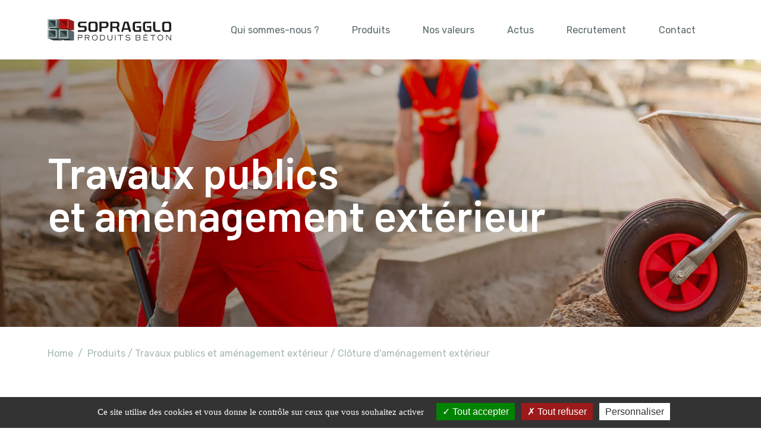

--- FILE ---
content_type: text/html; charset=utf-8
request_url: https://www.google.com/recaptcha/api2/anchor?ar=1&k=6Lcz0-ckAAAAAOd7PRnZzjmoQXbnNS3BQhwfbAVx&co=aHR0cHM6Ly93d3cuc29wcmFnZ2xvLmZyOjQ0Mw..&hl=en&v=TkacYOdEJbdB_JjX802TMer9&size=invisible&anchor-ms=20000&execute-ms=15000&cb=mweosmlmdyjb
body_size: 45444
content:
<!DOCTYPE HTML><html dir="ltr" lang="en"><head><meta http-equiv="Content-Type" content="text/html; charset=UTF-8">
<meta http-equiv="X-UA-Compatible" content="IE=edge">
<title>reCAPTCHA</title>
<style type="text/css">
/* cyrillic-ext */
@font-face {
  font-family: 'Roboto';
  font-style: normal;
  font-weight: 400;
  src: url(//fonts.gstatic.com/s/roboto/v18/KFOmCnqEu92Fr1Mu72xKKTU1Kvnz.woff2) format('woff2');
  unicode-range: U+0460-052F, U+1C80-1C8A, U+20B4, U+2DE0-2DFF, U+A640-A69F, U+FE2E-FE2F;
}
/* cyrillic */
@font-face {
  font-family: 'Roboto';
  font-style: normal;
  font-weight: 400;
  src: url(//fonts.gstatic.com/s/roboto/v18/KFOmCnqEu92Fr1Mu5mxKKTU1Kvnz.woff2) format('woff2');
  unicode-range: U+0301, U+0400-045F, U+0490-0491, U+04B0-04B1, U+2116;
}
/* greek-ext */
@font-face {
  font-family: 'Roboto';
  font-style: normal;
  font-weight: 400;
  src: url(//fonts.gstatic.com/s/roboto/v18/KFOmCnqEu92Fr1Mu7mxKKTU1Kvnz.woff2) format('woff2');
  unicode-range: U+1F00-1FFF;
}
/* greek */
@font-face {
  font-family: 'Roboto';
  font-style: normal;
  font-weight: 400;
  src: url(//fonts.gstatic.com/s/roboto/v18/KFOmCnqEu92Fr1Mu4WxKKTU1Kvnz.woff2) format('woff2');
  unicode-range: U+0370-0377, U+037A-037F, U+0384-038A, U+038C, U+038E-03A1, U+03A3-03FF;
}
/* vietnamese */
@font-face {
  font-family: 'Roboto';
  font-style: normal;
  font-weight: 400;
  src: url(//fonts.gstatic.com/s/roboto/v18/KFOmCnqEu92Fr1Mu7WxKKTU1Kvnz.woff2) format('woff2');
  unicode-range: U+0102-0103, U+0110-0111, U+0128-0129, U+0168-0169, U+01A0-01A1, U+01AF-01B0, U+0300-0301, U+0303-0304, U+0308-0309, U+0323, U+0329, U+1EA0-1EF9, U+20AB;
}
/* latin-ext */
@font-face {
  font-family: 'Roboto';
  font-style: normal;
  font-weight: 400;
  src: url(//fonts.gstatic.com/s/roboto/v18/KFOmCnqEu92Fr1Mu7GxKKTU1Kvnz.woff2) format('woff2');
  unicode-range: U+0100-02BA, U+02BD-02C5, U+02C7-02CC, U+02CE-02D7, U+02DD-02FF, U+0304, U+0308, U+0329, U+1D00-1DBF, U+1E00-1E9F, U+1EF2-1EFF, U+2020, U+20A0-20AB, U+20AD-20C0, U+2113, U+2C60-2C7F, U+A720-A7FF;
}
/* latin */
@font-face {
  font-family: 'Roboto';
  font-style: normal;
  font-weight: 400;
  src: url(//fonts.gstatic.com/s/roboto/v18/KFOmCnqEu92Fr1Mu4mxKKTU1Kg.woff2) format('woff2');
  unicode-range: U+0000-00FF, U+0131, U+0152-0153, U+02BB-02BC, U+02C6, U+02DA, U+02DC, U+0304, U+0308, U+0329, U+2000-206F, U+20AC, U+2122, U+2191, U+2193, U+2212, U+2215, U+FEFF, U+FFFD;
}
/* cyrillic-ext */
@font-face {
  font-family: 'Roboto';
  font-style: normal;
  font-weight: 500;
  src: url(//fonts.gstatic.com/s/roboto/v18/KFOlCnqEu92Fr1MmEU9fCRc4AMP6lbBP.woff2) format('woff2');
  unicode-range: U+0460-052F, U+1C80-1C8A, U+20B4, U+2DE0-2DFF, U+A640-A69F, U+FE2E-FE2F;
}
/* cyrillic */
@font-face {
  font-family: 'Roboto';
  font-style: normal;
  font-weight: 500;
  src: url(//fonts.gstatic.com/s/roboto/v18/KFOlCnqEu92Fr1MmEU9fABc4AMP6lbBP.woff2) format('woff2');
  unicode-range: U+0301, U+0400-045F, U+0490-0491, U+04B0-04B1, U+2116;
}
/* greek-ext */
@font-face {
  font-family: 'Roboto';
  font-style: normal;
  font-weight: 500;
  src: url(//fonts.gstatic.com/s/roboto/v18/KFOlCnqEu92Fr1MmEU9fCBc4AMP6lbBP.woff2) format('woff2');
  unicode-range: U+1F00-1FFF;
}
/* greek */
@font-face {
  font-family: 'Roboto';
  font-style: normal;
  font-weight: 500;
  src: url(//fonts.gstatic.com/s/roboto/v18/KFOlCnqEu92Fr1MmEU9fBxc4AMP6lbBP.woff2) format('woff2');
  unicode-range: U+0370-0377, U+037A-037F, U+0384-038A, U+038C, U+038E-03A1, U+03A3-03FF;
}
/* vietnamese */
@font-face {
  font-family: 'Roboto';
  font-style: normal;
  font-weight: 500;
  src: url(//fonts.gstatic.com/s/roboto/v18/KFOlCnqEu92Fr1MmEU9fCxc4AMP6lbBP.woff2) format('woff2');
  unicode-range: U+0102-0103, U+0110-0111, U+0128-0129, U+0168-0169, U+01A0-01A1, U+01AF-01B0, U+0300-0301, U+0303-0304, U+0308-0309, U+0323, U+0329, U+1EA0-1EF9, U+20AB;
}
/* latin-ext */
@font-face {
  font-family: 'Roboto';
  font-style: normal;
  font-weight: 500;
  src: url(//fonts.gstatic.com/s/roboto/v18/KFOlCnqEu92Fr1MmEU9fChc4AMP6lbBP.woff2) format('woff2');
  unicode-range: U+0100-02BA, U+02BD-02C5, U+02C7-02CC, U+02CE-02D7, U+02DD-02FF, U+0304, U+0308, U+0329, U+1D00-1DBF, U+1E00-1E9F, U+1EF2-1EFF, U+2020, U+20A0-20AB, U+20AD-20C0, U+2113, U+2C60-2C7F, U+A720-A7FF;
}
/* latin */
@font-face {
  font-family: 'Roboto';
  font-style: normal;
  font-weight: 500;
  src: url(//fonts.gstatic.com/s/roboto/v18/KFOlCnqEu92Fr1MmEU9fBBc4AMP6lQ.woff2) format('woff2');
  unicode-range: U+0000-00FF, U+0131, U+0152-0153, U+02BB-02BC, U+02C6, U+02DA, U+02DC, U+0304, U+0308, U+0329, U+2000-206F, U+20AC, U+2122, U+2191, U+2193, U+2212, U+2215, U+FEFF, U+FFFD;
}
/* cyrillic-ext */
@font-face {
  font-family: 'Roboto';
  font-style: normal;
  font-weight: 900;
  src: url(//fonts.gstatic.com/s/roboto/v18/KFOlCnqEu92Fr1MmYUtfCRc4AMP6lbBP.woff2) format('woff2');
  unicode-range: U+0460-052F, U+1C80-1C8A, U+20B4, U+2DE0-2DFF, U+A640-A69F, U+FE2E-FE2F;
}
/* cyrillic */
@font-face {
  font-family: 'Roboto';
  font-style: normal;
  font-weight: 900;
  src: url(//fonts.gstatic.com/s/roboto/v18/KFOlCnqEu92Fr1MmYUtfABc4AMP6lbBP.woff2) format('woff2');
  unicode-range: U+0301, U+0400-045F, U+0490-0491, U+04B0-04B1, U+2116;
}
/* greek-ext */
@font-face {
  font-family: 'Roboto';
  font-style: normal;
  font-weight: 900;
  src: url(//fonts.gstatic.com/s/roboto/v18/KFOlCnqEu92Fr1MmYUtfCBc4AMP6lbBP.woff2) format('woff2');
  unicode-range: U+1F00-1FFF;
}
/* greek */
@font-face {
  font-family: 'Roboto';
  font-style: normal;
  font-weight: 900;
  src: url(//fonts.gstatic.com/s/roboto/v18/KFOlCnqEu92Fr1MmYUtfBxc4AMP6lbBP.woff2) format('woff2');
  unicode-range: U+0370-0377, U+037A-037F, U+0384-038A, U+038C, U+038E-03A1, U+03A3-03FF;
}
/* vietnamese */
@font-face {
  font-family: 'Roboto';
  font-style: normal;
  font-weight: 900;
  src: url(//fonts.gstatic.com/s/roboto/v18/KFOlCnqEu92Fr1MmYUtfCxc4AMP6lbBP.woff2) format('woff2');
  unicode-range: U+0102-0103, U+0110-0111, U+0128-0129, U+0168-0169, U+01A0-01A1, U+01AF-01B0, U+0300-0301, U+0303-0304, U+0308-0309, U+0323, U+0329, U+1EA0-1EF9, U+20AB;
}
/* latin-ext */
@font-face {
  font-family: 'Roboto';
  font-style: normal;
  font-weight: 900;
  src: url(//fonts.gstatic.com/s/roboto/v18/KFOlCnqEu92Fr1MmYUtfChc4AMP6lbBP.woff2) format('woff2');
  unicode-range: U+0100-02BA, U+02BD-02C5, U+02C7-02CC, U+02CE-02D7, U+02DD-02FF, U+0304, U+0308, U+0329, U+1D00-1DBF, U+1E00-1E9F, U+1EF2-1EFF, U+2020, U+20A0-20AB, U+20AD-20C0, U+2113, U+2C60-2C7F, U+A720-A7FF;
}
/* latin */
@font-face {
  font-family: 'Roboto';
  font-style: normal;
  font-weight: 900;
  src: url(//fonts.gstatic.com/s/roboto/v18/KFOlCnqEu92Fr1MmYUtfBBc4AMP6lQ.woff2) format('woff2');
  unicode-range: U+0000-00FF, U+0131, U+0152-0153, U+02BB-02BC, U+02C6, U+02DA, U+02DC, U+0304, U+0308, U+0329, U+2000-206F, U+20AC, U+2122, U+2191, U+2193, U+2212, U+2215, U+FEFF, U+FFFD;
}

</style>
<link rel="stylesheet" type="text/css" href="https://www.gstatic.com/recaptcha/releases/TkacYOdEJbdB_JjX802TMer9/styles__ltr.css">
<script nonce="EwQZrajTHhT9J7VxQ_ydDA" type="text/javascript">window['__recaptcha_api'] = 'https://www.google.com/recaptcha/api2/';</script>
<script type="text/javascript" src="https://www.gstatic.com/recaptcha/releases/TkacYOdEJbdB_JjX802TMer9/recaptcha__en.js" nonce="EwQZrajTHhT9J7VxQ_ydDA">
      
    </script></head>
<body><div id="rc-anchor-alert" class="rc-anchor-alert"></div>
<input type="hidden" id="recaptcha-token" value="[base64]">
<script type="text/javascript" nonce="EwQZrajTHhT9J7VxQ_ydDA">
      recaptcha.anchor.Main.init("[\x22ainput\x22,[\x22bgdata\x22,\x22\x22,\[base64]/[base64]/[base64]/[base64]/[base64]/[base64]/[base64]/[base64]/[base64]/[base64]/[base64]/[base64]/[base64]/[base64]/[base64]\\u003d\\u003d\x22,\[base64]\\u003d\\u003d\x22,\[base64]/[base64]/w6/Cu13CnnwgEmDDt1LCv8K+w5XDlcO7w4zCr2hVwr/[base64]/[base64]/[base64]/VMO7C8KSwr9AKxTCocOILQlzdRdxbRJ8TMONOUnChhrDnHgFw4PDu3d0w6pywoDCs0/DjDdNIE7DmcOaFkrDsHEuw63DvWTCgsO1aMKRCwFRwqnDlGbCrU8Aw6HCl8KRMsO7FcO7wr7Dl8OFKWRrDm7CkcOzMT/[base64]/Dj27DhcKMwo1CewXCqFBkL3zClMKEbVcsw7bCt8K8fHV0acKFEGzDucKqaGbDuMKFw5l9MVlvTcOUPcKoTydpEQXDmHLDhHlNw5XDtcOSwrRoDF3CjlJAScKOw67CqW/CqmDCrMOaacK8wpFCGMKxIC9ww75FXcOeC1k/woPDtGozIFtYw6jDk1MhwoJnw6gfZ1oxdsKjw6dFw6BiF8KPw6IAEMKxJMKlLF/DlsKBbx1mwrrCsMONc1wZK3bCqsOIwqtKGwEew5URwrHDi8KhbMKgw7oOw5TDlXPCkcKyw5jDhcO6XsKDdMKjw4HCgMKJVcKgZsKGw7bDgyLDhDvCtVB7OCjDucOzwpzDvBLCmMO9wqJSw4/Cl2Q9w7bDkSEEVMK6VW3DsWnDsS3DuCnCvcKcw5sYRcKTX8OuO8K7HcOuwqHCtMK5w7low7JDw6BIXkfDhkTDpcKlSMO0w7wgw7/DjHvDi8OrImEbK8OiDcKeHU7ClcOHGBoPGMOqwrZoPnPDgkl5wo8yZcKQEVARw63Dun3DosOhwpVAAcO3woDCtk8gw6h+c8ObMzLCkH/Dmnc2Ry3CnMOlw5DDoxU5Y0wwMcKlwqsDwo1uw4XCrHU/LynCnD/DncK0fQDDgcOBwp17w7chwoYUwodqY8K3QURmX8OUwoHCsmwxw4HDoMOEwq5GS8K7HsOHw7w3wqvCryHCv8KkwoXDnMO/[base64]/CoW/DlsOuwqUhwpHDpMK0wpQYwqcjdcK4BMKzKBN+wrvCo8ODw7nDolHDn0MWwpLDjEcpNMOBGXE1w4kiwr5WDE3DmWpbwrBhwrPClcK2wp/CmHFjPsKzw7TDvMKvFMOhbsKpw6QJwrDCj8O0e8OHTcOhcsKCND/[base64]/[base64]/[base64]/DkGbDhcO+UsKKfcOUw6vCnTbCvcOWXDYwJkzCncKNbhEqGm0HNcKww5rDkjfCkCvDnVQcwoU4w7/[base64]/DucKcwogqXcONwrPCocKfcsKBwp81asKgwrvDtsOwDsOICx/Cs0DDrcOVw6sdcmULasONw7nCu8KAwrpQw7tXw6I5wrV6wo5Iw4FNJsKrA0Ekwp3Ch8OEwqrCo8KbZi80wp3CgcOiw55/USjCqsO+wroYfMKVcwtwK8KCYAhew5tbFcOTDwp8IMKYwr1wNMK0fT/Cmlk4wrpRwrHDncKiw5bCrFPCkcKvJcKzwpfCksKzZAnDgsKjwqDCtR7CtFMxw7vDpCQtw71mb2jCjcKzw5/[base64]/wrnChcKkw4pgCmPCoMKHw5JRw5jDp8OHOsKtSMK+w4nDvsOZwpUIRMOvXMKbVcOPwqUcw4cgT3ZkRzHCrsK6BWvDrsO0w7RNw4fDmMOub07Dvn9fwpLChC0+OmEBDMKZa8KAfm1bw5PDhXRRw7/[base64]/DsB7ChkjDnyx5I8K4FMKPwqfDrFLClQZ1aGLDoCE4wqVvw4h7w4zCvmbCh8KeDTzCi8OZwqdoNsKNwoTDgnvCmMKOwrMhw5p+esO9esOUG8OgQMKvO8KiLG7ChGDCu8OXw5nDmiHCrQEfw4hXO0XCsMKSw47DvMOyRlbDmhPDpMKGw6XDpVt5RsK8wr98w7LDu3/DhMKlwrsawpoRaVvDiE4ATSbCmcOMQcOZR8K8wpHCsW0YfcOmw5t0w7rCkC0/[base64]/wrTCmVRlwrtvw63CosKXw5/CuDVPw5xdwqs4w4XDohYEwo85JioPwpAYAcONw7rDiQEPw6keLsOfw4vCqMOgwonCnUh7Vl4nEAHCp8KfUzvDqDFFccO2A8O5w5Yrw5bDtsKqDF1IGsKiOcOGGMKyw4UQw6zDocOID8OqcsKlw5QxVSJiwoZ7wqUzJiITJgzCs8O/MRPDksKgwqLDrjPDhsKvw5bDsj0zCAQDw5bCrsO2G1RCw7RKMSA5OxnDkT8fwo7CrsOvAXsiAUdWw7zCrSLCrTDCqsKuw7PDkA5Iw5tFwoc2L8Ouw4zDoXxpwqYALU9fw7AZBcOCIiDDhwUIw7Ebw4/[base64]/CthnCrcOMw4nDvMKcwq1hwoB2YzdtwqQrNMOGE8Okw6Edw6jCvMKQw4hjHinCq8OFw4/CpirDusK6XcOzw57DisOsw6jChMKnwrTDrjUHYWUyGcK1TQXDpn/CgERXR1YFD8KBwp/[base64]/CpSTDicOSw4XDuA1xRMKKw6zDrsKCCn8WPTHCtMKdQG3DlcOmd8K0wo7CrRg8J8Kqwro7LsO2w4UbbcOUE8K9c09swo3DrcO2wqXDj3krwrlBwr/CjyvDl8K9ZF9Nw6pow61UJxXDucOlUm3CkjkqwpJDw5Y3RcOxQAExw5PCicKUGsK5w5Vvw79LVw8jUjXCvFsLDsOoeWjDvcOBbMOATA0YcMOgNMOkwprDtivDp8K3wqE3w6wYERtHwrDCtwwtGsOOwpkdw5HChMKSS2MJw6rDim5Lwq/DszZ0AUPDrS3Dv8OXTkl4w6/[base64]/DhUbDjzwSw4LCusO3w5Iic8KwJBQeOsONBFrCkzLDncOFbQpddcKHGGEYwpVNf2fDtFISbmPCvsOWwrU9amTCv3rCt1PCoAoUw7FZw7PDi8KFwpvClsO3w7vDmWvDmMKgJWzCosO0BMOmwpANLcKmUMKtw5Uiw6QILznDrlfDukE8MMKLQD/[base64]/DvkfDl8KWbMK6UsOjZsO1FcKBdMOxwrF1w484LBjCkwMjMj/[base64]/DiTAQw6gfeMOdXMOyw7/DoCjDqATDkGXDvzlKLHUlwowewonCuwYjcMO1I8O3w7FXWxsDwrAHVGTDhwnDlcO8w6TCi8K1wowEwqlaw6dWVsOpwpYsw7/DosKpwoFYwqrCvMKxYMOVScOgOMOGPBQlwpIbw6tbYMO/w5gCYjrCn8OnGMKsOhHChcK7w4/Du2TCkcOrw6Afw45nwpc4wofDoC1/ecO6LBhUXcKmwqdYQgBBw4zDmArDljRnw4TDtnHDtnrChEV0w5YbwpjCoEJJFz3DmEfCh8Oqw7p5w402G8K8w43ChCDDhcOVw5x7w6nDssONw5bCshjDtcKTw5MSR8OqT3DDsMORw5tHMVB7wp1YEMOTw5/Du1nDo8OcwoDDjRbClMKnelbDozTDpSDCtBdPA8KWYMKUf8KKScOHw5NqTsKvUE95wqFdE8Kdwp7DqCkAOUNzaH8Sw5DDvsO3w5IIdcKtFEAQbz5tY8K/DX5deD8fVgFvwrxtS8O3wrBzwr/Cn8KIwrJeOyBKIcKNw4hiwr/[base64]/Olg8w4bComwaWsKAMGTCiX/DoMK1wqrCiF9TP8KdIcKvew/[base64]/ewnDr8KkVVrCnMOtwq7DlznCqQvCh8OxKMKvw7QFwonCuXgoJDgGwq/Cng3DqsOywqPCgkEkwowxw7lpV8O3wq/DmsOcLMKfwrtiw59+w54TbUl/ACPDjUvDuWrDgcO9TsKjPnVXw6o5a8KwUwIGw7jDs8OBG0nCh8KFRGgeQMOFdsO9NFLDjGAXw4JpNXLDiR0/FnHDvsKHEsOGw6DDqls1w4IRw58RwrnDmjwCw5nDq8Omw7B3wr3Do8KBw5QkVsOewrXDjj4dUcKvE8O/DSkRw7pWRSDChsKabsKZwqBIe8KSBn/DsWjDtsKawrXCs8KuwplmIsKwc8Kmwo/[base64]/CgVcJwq7CtcO/[base64]/Dj8KVw67CnCXDo8O1wr7Cn8Oza0sTwpPCpMKJwojCjlJTwqIAVsKyw60RBMOzwrVuwp53BnseU2TDihZ1T3Zuwr5Pwp/DuMKewovDuy1hwqxTwqIxZFcMwq7DgcOtR8O7UcK+e8KMKXY+wqhAw5bDknfDrz3ClUlkIMK/wo5NE8OlwoxawrzCh23Du2IhwqTDgsKqw6jCoMO/I8OqwqDDp8KRwrdCYcKZUBFYw5LCscOgwqzCkDErASEtNsKpJiTCp8OdRGXDvcKYw6zCrMKwwpvChcOjZcOIw6LDhsOYZ8KUTsKuwoBTLn3Crz5UMcKrwr3DuMKefMKZXcOcwrpjK1/CjU7DlA5DPC5HeiJREnASwrM7w78Ww7jCpsKSB8Kkw7zDr3VXG0sFU8OJciDDuMKUw6bDuMO8XXzClcKyCFDDhMKaIlTDvARGwq/Ch1YCwp/DmzocJDrDo8OUSXJDTxZkwo3DgF9RBg42wpFBGsO2wocuX8KKwqsdw4smccOJwqLCpWQXwr/Dj3TCosOMbGnDrMKfVsOJXcK/[base64]/CqwDDk8OUWQnDtnNmw43CvhIgw6/DuMKyw77DujTCpcOKw6dEwoHDo3TDp8K8aSUZw4bCihTDu8K3P8KvNsO2Hz7Cnn1KJ8K/[base64]/woB8wrjDuMOiworDjMOBwrXCoV3CkAbCj37Cn8OjS8KbM8O3ZMOXw4rDv8O3EWrDt0xYwr8DwrAHw5zCpcK1wp8vwqDCg30VSloow6Aow4DDsFjCs2tVwqrCnCByMQLDrXRcwprCijPDmcObZGJjP8O4w6/CqMOgwqYLL8KhwrbCtirCmQvDgEYnw5RGRXsiw6tFwqBYw5oAMsKeczjDq8OxfQjDqEfDrRjDmMKUeSEbw5XCscOicWfDtMKsQsOCwrwzf8O7wrs1Al1wWikswpHCvMONW8Kaw7HDtcOWfMOawqhgcsOCSmLDumbDrEnCmMKJw5bCpFUdwpdlOMKbMcK/FsKFFcO6XDTDicOYwok7JBPDrgVSw5bCsTVVw5tuSl4fw5sDw5puw7DCs8KeTMKESSwrw7E/MMKCwqLCmcKwTW7DqWsIw7cVw7nDk8O5Q3zDs8OqX1jDjsKUw6HCnsOdw4LDrsKFeMO5OwbDsMKdEMK7w5A4Qy/DlMOvwpd/f8K5wprDqB4ibMObV8KhwpfCl8KTKgHCo8KCEsK7w7fDrQrCmjrDnMOTEhsHwqXDtsOyaSIOw7JPwoQPK8OpwrJgCcKJwpXDjTTChA8+F8KXw6HCrzpaw6/Cpjhuw4xXw54Ew6Y7I2XDkAHChnXDm8OTVsOSEMK/w6PCj8KEwpcPwqTCtMKQLMORw4B/w5lZTi0dIRsgwr/CrsKMGxzDicKIS8OzGsKMGHnCj8OvwpnDiTAVdwXDrMKKQMOewqc+XxbDiWV7wrnDmxvCtXPDusOYUMOoYgLDgCPClTjDp8O4w4LChMOnwoHDoCcYwoDDjMKoOMOiw61uQMKdVMKTw7pbLsOMwqlCV8KMw7XCnxUPID7CicOCbDt/w4Z7w6XCncKYE8KWwpRZw4HDlcOwVmUbL8KgH8OAwqPCnFvCusKow6/[base64]/[base64]/DscKkAiRww6Euwq3DucOMwoHCt8Ofw49EwpjDq8OlC3PCs33Ct2N4DcOZBMOeB0xHKRTDt1A6w7URw7PDsFQmw5Eyw7NKIxDDvMKNwrrDncOSb8KyCcOyXljDs0zCvnTCpcKpBHzCnsK+Px8awpfCn0zClMKNwr/[base64]/bCrDpMOJwqPDkcOGwr7Dj8KgCgzDs2s4wosrbMKmJ8OlTjbCngEOQDYpwprClk8IdR9icMK1M8OcwqY4wod3YcKvHDDDkELDs8KCTkvCgQ9kG8OawqXCrHXDvcK6w6RiBDXCo8OEwr/Dmn0Dw7nDsl7DvsOmw7/[base64]/CpMK5VFbDpsKUwqxTE8Kaw77DmXM4w4IrNAY7wolfw7TDscOuajAYw5tvw7LDoMKFG8KYwo1dw4wsM8KKwpkjwofDrltSOjZxwoYfw7vDh8K/wqHCkVF1wrdZwp3Dp1bDnsOxw4EWQMOETmXCgGxUQW3DkcKLBcKRw6g8V2TCiF02bMOfwq3Ch8Oew5vDscOEw7nCr8OzCDfCvMKDaMOiwqnCk0QZN8KDw4/ChcKTw7jCjFXCtcK2TyBMO8O1DcKXDSZWYcK/PAHCk8O/FVQew6UhLVElwpnCucO4wp3Dp8OaHmxkwrQFw6s1w4rDnHINwrQFw6TCosKKXsO0w5nCmljDhMKOL0FVScK3w4jDmmFHTXzDqmfDgjRvwpjDmsKbO0zDvBkSB8O6wrzCr1zDnMOdwoFiwqFDI30vJltxw57CmcKjwqFCH2TDqh/DlcOmw43DkDfDr8OPLTjDvMK4O8KBU8OtwqLCulfCgsKZw5nCqiPDhMOXwpvDpcOXw69Vw74RZMO/YHDCh8K9wrzCrWfCssOpwrTDuHc+IsK5wq7DvjDCqVjCoMKoC2/DiRnCj8OLbn7CgX4gdcOFwpHDoxpsUA3DssOXw7EWTwo5w5vDrETDh3h9UVNww4DDtB9mbD1FKSHDoFZBwpzCv2LCpWzCgMKmw4LDsShhwpISMcKtw6zDk8OrwpTDkn1Twqhnw5HDh8K8MmAewpHDlcO0wobCgS/Cj8ObfTl/wqRfVA4Xw6fDoxEHwrxXw5IEacKgcFtkwodVKMOpw6c4L8OuwrDDn8Ofwqwyw7nCj8OVYsKjw5LDt8OuIsOIasK+w7gSwr7DpQYWDgvCq08FPRDCicKswrzDqsKOwo7CmsOBwpfDvVphw7/Dg8K4w7XDqBpWI8OBSwcIXRvDsDHDghvCksKVUcO3RzAUSsOrw51XcMKMdcK2wrYUA8OIwr7Dt8KKw7s7YVJ/dGoow4jDlTIuQMKjI3DClMOOQ1TClDbCsMOvwqcEw6HDjsK4wrIoVsOZw4UPwqHDoXzCr8Obwo8lQsOPZzrDrMKaTUdpwohSb0HDo8K5w5XDkMO8woYDTMKmETgJw5RXwr95w5PDgn4rOcO7w57DlMOPw77Ch8K3wqHDpSc4wrHCjcO3w5hTJ8KYwpVdw7/DoibCmcKRwqrCjFUpwrVhwqjCvwLCmMK4wr94WsOWwrzDkMOPXi3CqgFrwprCu1ddWcOdw4sEHGXDicKfXmvCs8O2TsOLKsOJHsK7EXXCosK6wqfCtsK2w7TCiQVvw40/w7lhwp0XT8KVw70DfXrCl8OhSj7CvB0lejF6EVfDj8KIwpXDocOhwqrCr0jChRJtI2zClWZyGMKKw4PDnMOaw4rDgcOrQ8OeYCrCm8Kfw5cfw4RFAsOgcsOpdMKhwp9nBg1GRcKtQ8OIwoXDhnREAFrDoMOlHDVyVcKFYcObSi96I8OVw6BxwrRDOmTDlVtTwq/Dkwx8RDZ/wrTDnMKPwoMqKQ3DlMKhwrNidQdRwrg7w7FpDcKpRRTCmcOJwrXCnS0bKMOtw7A+wqBBJ8KJH8Oswp94PEs1PsKEwrzCmCvDnwwYwqlYw7/DvsKXw6duGEHChDQvw78cwo7CrsK/aH5qwqjCimwdAB4Kw5zDmMKvZ8OXw7vDvMOkwq7DqMKhwo8FwqBtNil4TcOqwoXDvxA9w57DrMKMY8Kew5/DlsKOwozDpMOAwrPDsMKLwpjCrhPClk/CmsKTwp1bd8Ozwr4JbGHDjyYdIDTCpcKfD8KcQsKTwqHDjxFeJcKqPDHCisKCYsOMwr5ywrtXwoNCFMKBwq5QccOIcDQTwrNMw4jCpz/DgFgdLHrCiUDDvy59w6cQwqLCrFUVw7HCm8O8wqMkEk3DgHLDocOEMH3CkMOTw64SL8OswrPDrBw7w5k8wrjCqcOLw7wNw4AXf1/Crml9w6hYwpTCicO5X37Dm08TCBrCo8ODwpIEw4HCsD7DgcOBw7XCicKlN3wwwrAew6QuBMOCdsK+w5bCu8OGwrrCqMKJw6EFcFrCv3lIIldFw7txfMKaw6YJwoNjwp/[base64]/Ck2UaSXLCkMKrwq3CnMKowrYTJx7DjwXCmVkaPkx8w5hXFsKsw6jDsMKlwoTCpcOCw4LCrMK0O8KMw4kLLMKmOzoUVRbDusOlwocqwoo3w7IfbcOyw5HDoRNZw70veVR/wo5jwoFTHsKBZsOtw7nCq8Omwq5bw7zCpcKvwrzCtMOBFmnDtwDDukwFWx5HLhrCkcOKeMKHXMKEA8OjNMOPaMOyMMODw63DnRw0FsKecVBcw7bCgCrCvcOUwqzCoB3DlRZ+w5k/wonCmhkEwofCmMOnwrfDq0TDlHXDsw/Ci08Gw7rCm0sNF8O8chvDscOAXsKsw7DCjQk2WsKDFVnCuUrCjhYew6F+w77CiQ/[base64]/[base64]/[base64]/CrMKiwpkHw6gMwr8uAMOfwrcSwp0qw73DimZ9eMKjw604wowSwq3CrU8rCnjCssOXZi0Jw7HCrcOWwoLDiEfDqsKDPG8DPlUBwqY/woXDgRHCk1NDwrJzd2HChMKTYsOZc8K/w6PDusKWwprChV3DmnpJw5zDhcKLwq1eZ8K2FHHCisOndXzDjWxJwrB4w6YIKg3CuClBw6TCtcKUw781w6IvwqrCr0szfsKawpg6wrNewq1jLCzClWbDpyZcw7HCgcKiw7/DuWwMwplOPwbDiSXDrsKKecKuw4fDnCjCpsONwqtwwplFwocyFAvCoAg1BsOLw4YEUHfCpcKzwqlwwq4SMMOwKcKoHxkSw7Row5sSw5Azw7EHwpAkwqDDtMKqMcOIX8OVwoBBGcKlWcKUw6lPwqHDh8KNw6vDkTDCr8KoSSBCQMOvwpDChcOGL8Ozw6/CogMowr0Gw5drw5vDo2HDmcOgU8OaYsOnfcOjDcOoFcOYw53DsVHDmMKtwp/Csk3CthTDuAvDiVbDosKRwoZaLMOMCMOEPsKHw4Raw5tjwpQaw6Q3w5gcwqYRB3NyEMKUwrgiw53CrBZuFy4CwrLCpU47w6cZw4YSwp3Cs8Oxw7DCjQQ1w4sNBsO1OsOQY8KHTMKFcWXCoQ1rdi0Wwo7CuMO2ZcO2EBPDr8KIa8Onw7BTwqTCqFHCo8OLwpjCnD/Cj8K4wpvDonTDuGjCtMOWw77ChcK3O8ObGMKjw5RrHMK8wpsSw7PCv8K6C8OXworCkg56wojDh0o+w71Vw7jDlRYUw5PDncOVw5oHBcKcTMKifRjCilNTCmoDIsObRcOlw6g1KW7DpTLCmyjCqMODwpbCilggwrrCqWzCpi/DqsOiHcOKLsKrw7LDnMOiWcKtw4TCnsKGc8KZw61QwoUyA8KTCMKkccORw6EZckTCk8Ouw5TDqE1WDVjCpsONJMOFw4NCZ8Kfw5jDjMOlwr/Cn8KEw7jDqTTCi8O/[base64]/[base64]/DrcOSwqzCrVHCowg8EC8Ew7jDscOUE8KRY21aLsOqw4pbw5zCtcOJwoPDq8Kjwo/DisK8JmLCrF4qwrZMw6TDucKHXRvCuwNXwqszw6TDvMOMw43Dh3MEwo/Diz8wwrpWL2fDi8KLw43CsMOVABVieUxPwobCrMOhNlzDsAQXw4XDuHZ8wp/[base64]/CojrDv8ODwpJmwpPDkcKyLUTDiU45GAjDgMOLwp/Du8O6wrNeasOkQcOXwqs3HToYScONwoAAw5BUD0AhGSgxRMO+w582WxABC2/Du8O/BMO6w5bCiU/[base64]/ClULCpi/Cnx1bXMK2N8K2L08/w4I1U8OHwosvw4NOa8KAw64cw6JrbMOjw6AnPcOyH8OAw5sRwqgJB8Obwpw4YhFyaFJfw4lgGBTDo0lIwpbDvWPDuMKYew3Cn8KhwqLDp8OSwrA7woRoJDQhUHAqA8Omwr5mTXgow6YrUsOww4/DjMO4Vk7DkcKHw68bJybCqkMWwqxzw4ZYEcKkwonCuA4VWsOcwpc/wqfDnxvCqMOCC8KVQ8OKD3/DnRjChMO6w7nCkQkiVcKLw4nClcOSA27Dp8OmwpEbwo3DlMOjDsOiw7fCk8KhwpHDv8OLwprCm8OLTcOfw4/CsDNuJHHCqMKbwpTDrMOLAzM6NMKGf0NCwrchw6fDlMKLwpTCrE/ClRY2w59pA8KzJsOnTsK1w5A8w4bCoDw2wrxywrjCnsKiw6Qcw6xDwoPDnsKaaW8lwrVrAcKWRcO+esOEWxzDkA5eCsO+wp7DkMOawrIkw5EZwr1kwoNRwrgUI0rDhAF/[base64]/CqTxcXcKmw6UiwpNeUDXDr0zCgcK0wr7CrsKdwqDDnw1Tw4fCoj93w78aQ2Rwd8K6dMKEMsOiwovCuMO2wqzCj8KMXBoWw7V/[base64]/wqnDv3DDr8OWU1TCv8OSwoFIX8KaEnEzOsK+w6Bww5DDhsK4w7fCgQxeVMO0w4/DnMKywqxjwrwpccKdSGHDgETDg8KPwq/[base64]/woglw6vCh8OdIsK7w4BUw5RkQsOwTGLClcO1wqdHw5rCjsKkw5fDusKoC0/[base64]/CmkF9wpR9ZcK3wp13IDtDAA07w4xtwqA+wq/CjWgaYsKhV8K3XcObw5LDunpZHcOxwqTCtsKZw5XClsK9w5XDiHFDwoQ4EA/[base64]/CmErCmcKCZsKcwo/DqMK9w5HCoy7CvMOCw4xBBMKIPgMVZMOEcUDDiHJhYMO2NMKjwqt7FMOSwrzCoAAFMV8Cw7YrwqbDncOKwpnCm8K2VCZPTcKMw6UIwo/CkwR2TcKAw4vDrsOFQjlCBcK/w59Uwr7DjcKKcBHDqETCmMKwwrJywrbCmMOae8KpE1zDu8OeJGXCr8O3wonCo8KTwr5Mw5PCjMKnU8Owb8KNaSfDocOcT8OuwrZYKF9iw4DDocKFEn8xQsOdw4ocw4fCqsOFBsKnw4k2w5sGanZKw4VMw4hhKAJfw5Mpw4/[base64]/CkMKpSG3CvcK0TMKiwrFxwpnCn8KhVi3CrH1kSsK1woPChizCl2ZhR1fDgsOwGF7CkGHCicOCKjIMPT7DnljChMONZgrDgUbDicOJWMOdwoETw5LDnMOPwqldwqvDnA9Yw73Cjw7CjEfDosOywpFZeSLCuMOHw5PCnQXCscKpLcOOw4oODMOqRGfCnsKlw4/DqVLDuRlUw4A/T388axI/wok4w5TCtV1/QMKcw5BxLMOhwrDCiMKowp/Dtw8TwpYQw6hTwqxSb2fDggkDfMK3wrjDolDDg0BDU2vCmcOVScOiw4XDmC3Ds2hMw5tOwrrClS7CqCLCnMOHC8OhwpU1JnXCncOqNMOZU8KRecO+bMO2VcKfw67CqH9cwpxPcmkjwpR3wrJYLVcGCcKRacOGw5HDgsKuAnrCtXJnXTjCjDTDrU/[base64]/CqSDCpjzCsMKyRUbCvgHCrsKaDytyIBkdUMKuw7dZwpVdGxHDmUJzw5fCpiNNwrLCkmfDr8ORVyBEwqAEKiszw4Y+N8KNaMKhwrxwIsKSRy/DrmkNEDHDv8KXUsK+fwlMdDDCrMOKbhfDrnTCl3HCq20dwr/CvsKycsKswo3DvcKrwrTCg0E4w6PDqhjDgCnDnBhbw7h+w7TDgMOZw67DrMKaM8O9w6LDhcOsw6HDkX4iNUrCl8KMF8O4wqtgJ3NFw44QAlbDisKbw6/[base64]/CuDASw6ovw5fCvcKoYsKECmdhwrbCoyZfc09mPT8Uw5loUsOFw7fDhhHCi1/CmmsGI8KYLsKXw5bCj8KxVDDCksKNTGPCnsOhCsOzUyY1GcKNwqzDtMKjw6fCpkDDn8KKT8Kvw5jCrcKuJcKlRsKKw41MO1U0w7bChVHCgcONbnLDs3HDqFAjw6nCt29pHMOdwqHComfCpDJjw6o5wpbCpGfCkQ3DjWjDjMKRA8O9w5QRKsO/Pk3Dg8OSw5jDukAsOsOCwqrDr2/Ct00RZMK8cC3CncKRXAvChQrDqsKGAMO6wo53MwnClRzDuQcew4fCj1DCicOswrwWCjB/dx1GLiUTGcOMw64KXEDDmMONw6PDqMOOwrbDlnzDu8Kgw6/Dt8OuwqkNfVTDgEkfw4fDv8ONE8OEw5TDhj7CmkUcw4BfwohoMMO7w5LCjsKjTSlTeSfCmD0PwpLDrMKGwqVieVHClUUyw7MuGMOlwrzDh3cgw5QtU8OywohYwoNxeX5/wrZIcAEdIW7Cr8Onw7Efw63CvGJ3LsKub8KwwpNrLkPCiCAqwqcJE8OYwphvNnnCkcOnwoUoYWAVwo7DgWYrJSFawrpjDcK/[base64]/[base64]/w4PDmRHCnlHDhDjCosKIwpLCiMOyOhdzKMOlw5bDgsORwovCq8OwJk/CqnfDusKsXcOYw5EiwrTCjcOsw51uw75VIxAHw5zCusOrIMOHw65XworDpFnCiBrCtMO+w6PDjcOtfMK6wp4OwqzCucOcwrRzwoPDiBjDoQrDgkAPwqbComXCrjRCbMK3aMOXw7V/[base64]/DtMOfImIkH8Ogw5t1wrDCkMKnJsKAwqbCj8KPw70bV0VGw4HCiCzCp8OFwqTCpcKna8OWwrfChmxWwprDsyU8wrvCqCkfwolSw57DgVU+w6wcw4/Cv8KeYxHDjGjCuwPCkFwiw5jDnGbDmjrDlhrCocKZw5DCn347UcOcwo3DqlVOw6zDpEHCpQXDl8KwfsKjQ0jCkcOlw4fDhUzDkx8UwrBFwpjDrcKNLMKBb8KKV8O7wpEDw7kwwrBkwrAaw5/Cjk7CiMKtw7fDisKZw57CgsOpwohieXbDgFksw7gubcKBwrp4VsO/ajZWwqQdwpt0wrrDoWjDggjDnwDDuWU4VgxuccKWUgvCh8K+wp0hNcOVPsKRw5zCml7Dg8O6bsOxw4YgwpM9Hyoow6RjwpAeJ8OadcOub2prw5rDksOKwqjCusOSEsKyw5XClMO+WsKdH0nCryHCpT/[base64]/[base64]/DhAvDh8O2AsKVw6vCrMOgwo5Kw7nClWPDnMOMw4LCogXDvsKCwp40w57DqgAEw6R6ISfDtsKmwqTDvA9NaMK5cMKpJEVYKXjCksK5w5jCrcKawop5wrfChcOaRDAWwqLCl2rDn8OdwrwITMKQwq/DtsOYIADCucOZTTbDm2AUwp7DpiEmw6BPwoxww78jw5HDo8OYGcKuw7BRbgljb8O+w54RwpE7UwBuACTDnVTCo091w4TDgj1iJEQ/wpZrwobDsMOCCcKJw4rCt8KXGMO7EMOawr5fw7jCuGUHwph1wog0TMOtw7LCtsOdT2PDssOmw5ZXEsOTwpjCtsOCAcOjwqU4YDrCiVcEwonCjzrDncO3AcOedzBfw6HCmAEOwq1tZsK3KWXDhcKMw5Eawq3CiMK0VMONw7E5EsKxe8OywqgJw5gEw6/CksOhwqEDw7XCqcKewpzDgMKBG8O0w7kCVxViFcKiVFfCkH3DvRzDkcK5XXIVwr5xw5sIw6zClwhvw6XCksKKwoIPIcOHwpzDhBkbwppXbm3CgH4cw5ARSy1yCHbDpzFGZBltw5YUw5tRw47DkMOmwqjDt07DuBtNwr/[base64]/[base64]/c8OeL8OmACDCgmMpLcO0c8OHwo7CnlFJa8Kewo54NV/CpMKfwobDjsKtDFcwwozCsnDCpRsHw5cSw59Pw67DgQgOwpoQwqdew7rCgMKMwrBgDgBSGWogJ3/CvUDCksOEwqBpw7AVCcOgwrk+QCJyw4IAwpbDucKEwoJOMG3DpMKsLcOJcsKEw4LCgcO1X2/DqCQ3FMOBZsObwqLCimMIDgs9EMOvesO+HcOZwro1wp7CssKRcgDDmsKiw5h/wppNwqnCk0AGwqgsbSMhw6/CsUIxEmgEw7/DhGsXYWzDssO4ShDDh8O1woAew6RLZsKkZzNfP8OHHVdYw7B2wqMMw53DisOwwocuNiEEwop/M8KWwrLCkng9RxpMw5oGCHTCr8KpwoRGwrECwo7Dv8Krw4AxwpJmwonDpsKdw6TCt0rDucKAQC9tBkZuwpdFwp9mRMOWw7/DjEQnBRLDgMKDwpVDwqoLQcKxw6RPfnDCggV2wowywrTCmDLChT03w7jCvHHDghPDusKDw6J+alsgwqk+PMKwf8Oaw57ClnzDoB/CtTvCjcO6wozDj8OJYMOhB8Krw71DwpwHMVZSZ8OiP8OHwps1W09hPHR5ecKNH3N/AgDDtsOQwpp/w4FZOBPDqMKZYcO/GsO/[base64]/Cj8KrVMOsZTwqFgDDiDLCkcODfsKSO8KDZnJlUxZtw6Ubwr/ChcKrMsKtL8Kmw79jcQh3wq1yID/DlDl1c1bCgiPCisK9wp/DpMKmw4MXLRDDisK4w67DrEcSwqY+BMKtw7nDjUXCiyBWZcOxw7g+HEkrGsKpEsKbABXDuQ3CgURgw5PCg15lw4rDkQhdw7/DhAgGdx4RInvCicOKMkAqUsORb1ddw5R3cicjfw55EUplw6/DnMK/[base64]/T0tpecOQwooFwqA0YnfCrsOAbTB6DcK7wrLCvSd7wrNFAnkbYGrCsG7CrMK9w43CrcOEOgzDqsKEw53DhsK4HHZBa23CrsOOSXvCsR43wpNdw7RDNXjDuMOmw6JKHEtNQsK+w7hpU8Krw6xbGERCUg3DtVcwW8OBwqdDwofCpmXCiMOewphBZsK+Y2YjeQ\\u003d\\u003d\x22],null,[\x22conf\x22,null,\x226Lcz0-ckAAAAAOd7PRnZzjmoQXbnNS3BQhwfbAVx\x22,0,null,null,null,0,[21,125,63,73,95,87,41,43,42,83,102,105,109,121],[7668936,901],0,null,null,null,null,0,null,0,null,700,1,null,0,\[base64]/tzcYADoGZWF6dTZkEg4Iiv2INxgAOgVNZklJNBoZCAMSFR0U8JfjNw7/vqUGGcSdCRmc4owCGQ\\u003d\\u003d\x22,0,0,null,null,1,null,0,1],\x22https://www.sopragglo.fr:443\x22,null,[3,1,1],null,null,null,1,3600,[\x22https://www.google.com/intl/en/policies/privacy/\x22,\x22https://www.google.com/intl/en/policies/terms/\x22],\x224MCQolwv39lOe3c0+4EvzlqPX0pzn0NsnO2ZllIC788\\u003d\x22,1,0,null,1,1764382787383,0,0,[131,239,67,151,104],null,[103,122,136,231,30],\x22RC-nyDeDDm3hNnD1Q\x22,null,null,null,null,null,\x220dAFcWeA4NXGZKV0D99ACRQeseaKhhZSdYpO6XQionNNlG6wgmNfW92Y-Y4Psakoajhgyz-JHrX2fPVrtaV9cPBDj8pYVP3kFr2Q\x22,1764465587631]");
    </script></body></html>

--- FILE ---
content_type: text/css
request_url: https://www.sopragglo.fr/wp-content/themes/jupiterx-child/assets/css/style.css?ver=6.8.3
body_size: 330
content:
/* Custom CSS */

/* Example: Override main section background color. */
/* body .jupiterx-main {
    background-color: gray;
} */

input[type="checkbox"]+span.wpcf7-list-item-label{
	display:inline-block;
}

.wpcf7-list-item input[type="checkbox"]{
	margin-right:12px;
}

.dialog-widget-content .elementor-widget-heading .elementor-heading-title.elementor-size-large {
    font-size: 29px;
}

.wpcf7-not-valid-tip {
    color: #dc3232!important;
    font-size:14px;
    padding-left:10px;
    font-style:italic;
}


--- FILE ---
content_type: text/css
request_url: https://www.sopragglo.fr/wp-content/uploads/elementor/css/post-4.css?ver=1684331583
body_size: 455
content:
.elementor-kit-4{--e-global-color-primary:#6EC1E4;--e-global-color-secondary:#556669;--e-global-color-text:#556669;--e-global-color-accent:#61CE70;--e-global-color-905ec2:#7A7A7A;--e-global-color-1c7b99a5:#4054B2;--e-global-color-1cab555e:#23A455;--e-global-color-5a2cc0fb:#000;--e-global-color-706bd7ab:#FFF;--e-global-color-7634208:#F97253;--e-global-color-ef8849f:#F9B246;--e-global-color-3607f11:#70B4EA;--e-global-color-47399ba:#6AD280;--e-global-color-f019c9e:#8C9B95;--e-global-color-853726e:#BFC383;--e-global-color-650cff1:#E00814;--e-global-color-dc4dd9c:#E00814CC;--e-global-color-15de5f5:#EBEEED;--e-global-color-d6d2403:#B9C4C0;--e-global-color-97be04a:#556669;--e-global-color-dc7f617:#293636;}.elementor-section.elementor-section-boxed > .elementor-container{max-width:1140px;}.e-container{--container-max-width:1140px;}{}h1.entry-title{display:var(--page-title-display);}.elementor-kit-4 e-page-transition{background-color:#FFBC7D;}@media(max-width:1024px){.elementor-section.elementor-section-boxed > .elementor-container{max-width:1024px;}.e-container{--container-max-width:1024px;}}@media(max-width:767px){.elementor-section.elementor-section-boxed > .elementor-container{max-width:767px;}.e-container{--container-max-width:767px;}}

--- FILE ---
content_type: text/css
request_url: https://www.sopragglo.fr/wp-content/uploads/elementor/css/post-2257.css?ver=1746204077
body_size: 3234
content:
.elementor-2257 .elementor-element.elementor-element-baf3a2d > .elementor-container{min-height:450px;}.elementor-2257 .elementor-element.elementor-element-baf3a2d .elementor-repeater-item-c5f1fd7.jet-parallax-section__layout .jet-parallax-section__image{background-size:auto;}.elementor-bc-flex-widget .elementor-2257 .elementor-element.elementor-element-b4da7d0.elementor-column .elementor-widget-wrap{align-items:center;}.elementor-2257 .elementor-element.elementor-element-b4da7d0.elementor-column.elementor-element[data-element_type="column"] > .elementor-widget-wrap.elementor-element-populated{align-content:center;align-items:center;}.elementor-2257 .elementor-element.elementor-element-b4da7d0 > .elementor-widget-wrap > .elementor-widget:not(.elementor-widget__width-auto):not(.elementor-widget__width-initial):not(:last-child):not(.elementor-absolute){margin-bottom:15px;}.elementor-2257 .elementor-element.elementor-element-b4da7d0 > .elementor-element-populated{padding:10px 10px 10px 10px;}.elementor-2257 .elementor-element.elementor-element-3b734c6 .elementor-heading-title{color:#FFFFFF;font-size:72px;}.elementor-2257 .elementor-element.elementor-element-baf3a2d:not(.elementor-motion-effects-element-type-background), .elementor-2257 .elementor-element.elementor-element-baf3a2d > .elementor-motion-effects-container > .elementor-motion-effects-layer{background-image:url("https://www.sopragglo.fr/wp-content/uploads/2023/10/c-tp.webp");background-position:center center;background-repeat:no-repeat;background-size:cover;}.elementor-2257 .elementor-element.elementor-element-baf3a2d > .elementor-background-overlay{background-color:transparent;background-image:linear-gradient(45deg, #00000099 0%, #00000000 100%);opacity:0.9;mix-blend-mode:multiply;transition:background 0.3s, border-radius 0.3s, opacity 0.3s;}.elementor-2257 .elementor-element.elementor-element-baf3a2d{transition:background 0.3s, border 0.3s, border-radius 0.3s, box-shadow 0.3s;}.elementor-2257 .elementor-element.elementor-element-3403049 .breadcrumb{justify-content:left;}.elementor-2257 .elementor-element.elementor-element-3403049 #breadcrumbs{justify-content:left;}.elementor-2257 .elementor-element.elementor-element-3403049, .elementor-2257 .elementor-element.elementor-element-3403049 .breadcrumb-item.active span, .elementor-2257 .elementor-element.elementor-element-3403049 span.current-item{color:#A7B8B3;}.elementor-2257 .elementor-element.elementor-element-3403049 .raven-breadcrumbs-yoast .breadcrumb_last{color:#A7B8B3;}.elementor-2257 .elementor-element.elementor-element-3403049 .raven-breadcrumbs-navxt span.current-item{color:#A7B8B3;}.elementor-2257 .elementor-element.elementor-element-3403049,.elementor-2257 .elementor-element.elementor-element-3403049 .breadcrumb,.elementor-2257 .elementor-element.elementor-element-3403049 #breadcrumbs, .elementor-2257 .elementor-element.elementor-element-3403049 span, .elementor-2257 .elementor-element.elementor-element-3403049 li{font-family:"Rubik", Sans-serif;font-size:16px;font-weight:normal;}.elementor-2257 .elementor-element.elementor-element-3403049 .breadcrumb-item + .breadcrumb-item::before{color:#A7B8B3;}.elementor-2257 .elementor-element.elementor-element-3403049 .raven-breadcrumbs-yoast #breadcrumbs{color:#A7B8B3;}.elementor-2257 .elementor-element.elementor-element-3403049 .raven-breadcrumbs-navxt .breadcrumb{color:#A7B8B3;}.elementor-2257 .elementor-element.elementor-element-3403049 a, .elementor-2257 .elementor-element.elementor-element-3403049 a *{color:#A7B8B3;}.elementor-2257 .elementor-element.elementor-element-3403049 a:hover, .elementor-2257 .elementor-element.elementor-element-3403049 a:hover *{color:#E00814;}.elementor-2257 .elementor-element.elementor-element-3403049 > .elementor-widget-container{margin:20px 0px 80px 0px;}.elementor-2257 .elementor-element.elementor-element-07d3ba8 .elementor-repeater-item-9c6c09c.jet-parallax-section__layout .jet-parallax-section__image{background-size:auto;}.elementor-2257 .elementor-element.elementor-element-6be4345 > .elementor-widget-wrap > .elementor-widget:not(.elementor-widget__width-auto):not(.elementor-widget__width-initial):not(:last-child):not(.elementor-absolute){margin-bottom:10px;}.elementor-2257 .elementor-element.elementor-element-6be4345 > .elementor-element-populated{padding:0px 80px 0px 0px;}.elementor-2257 .elementor-element.elementor-element-cc56326 .elementor-repeater-item-13b0e8c.jet-parallax-section__layout .jet-parallax-section__image{background-size:auto;}.elementor-2257 .elementor-element.elementor-element-510f266 > .elementor-widget-wrap > .elementor-widget:not(.elementor-widget__width-auto):not(.elementor-widget__width-initial):not(:last-child):not(.elementor-absolute){margin-bottom:15px;}.elementor-2257 .elementor-element.elementor-element-510f266 > .elementor-element-populated{transition:background 0.3s, border 0.3s, border-radius 0.3s, box-shadow 0.3s;padding:0px 0px 0px 0px;}.elementor-2257 .elementor-element.elementor-element-510f266 > .elementor-element-populated > .elementor-background-overlay{transition:background 0.3s, border-radius 0.3s, opacity 0.3s;}.elementor-2257 .elementor-element.elementor-element-325e4e6 a.raven-button{width:100%;height:100px;padding:0px 20px 0px 20px;border-radius:0px 0px 0px 0px;}.elementor-2257 .elementor-element.elementor-element-325e4e6 .raven-button{width:100%;height:100px;padding:0px 20px 0px 20px;border-radius:0px 0px 0px 0px;}.elementor-2257 .elementor-element.elementor-element-325e4e6 a.raven-button .button-text{color:#293636;}.elementor-2257 .elementor-element.elementor-element-325e4e6 .raven-button .button-text{color:#293636;}.elementor-2257 .elementor-element.elementor-element-325e4e6 .raven-button-icon{color:#293636;}.elementor-2257 .elementor-element.elementor-element-325e4e6 .raven-button-icon i{color:#293636;}.elementor-2257 .elementor-element.elementor-element-325e4e6 .raven-button-icon svg{fill:#293636;}.elementor-2257 .elementor-element.elementor-element-325e4e6 a.raven-button .button-subtext{color:#293636;}.elementor-2257 .elementor-element.elementor-element-325e4e6 .raven-button .button-subtext{color:#293636;}.elementor-2257 .elementor-element.elementor-element-325e4e6 a.raven-button, .elementor-2257 .elementor-element.elementor-element-325e4e6 .raven-button, .elementor-2257 .elementor-element.elementor-element-325e4e6 .raven-button-widget-normal-effect-blink:after{background-color:var( --e-global-color-15de5f5 );background-image:var( --e-global-color-15de5f5 );}.elementor-2257 .elementor-element.elementor-element-325e4e6 .raven-button:not(:hover).raven-button-widget-normal-effect-shockwave:after{border-radius:0px 0px 0px 0px;}.elementor-2257 .elementor-element.elementor-element-325e4e6 .raven-button:not(:hover).raven-button-widget-normal-effect-shockwave:before{border-radius:0px 0px 0px 0px;}.elementor-2257 .elementor-element.elementor-element-325e4e6 a.raven-button:hover .button-text{color:#293636;}.elementor-2257 .elementor-element.elementor-element-325e4e6 .raven-button:hover .button-text{color:#293636;}.elementor-2257 .elementor-element.elementor-element-325e4e6 a.raven-button:hover .raven-button-icon{color:#293636;}.elementor-2257 .elementor-element.elementor-element-325e4e6 .raven-button:hover .raven-button-icon{color:#293636;}.elementor-2257 .elementor-element.elementor-element-325e4e6 a.raven-button:hover .raven-button-icon i{color:#293636;}.elementor-2257 .elementor-element.elementor-element-325e4e6 .raven-button:hover .raven-button-icon i{color:#293636;}.elementor-2257 .elementor-element.elementor-element-325e4e6 a.raven-button:hover .raven-button-icon svg{fill:#293636;}.elementor-2257 .elementor-element.elementor-element-325e4e6 .raven-button:hover .raven-button-icon svg{fill:#293636;}.elementor-2257 .elementor-element.elementor-element-325e4e6 a.raven-button:hover .button-subtext{color:#293636;}.elementor-2257 .elementor-element.elementor-element-325e4e6 .raven-button:hover .button-subtext{color:#293636;}.elementor-2257 .elementor-element.elementor-element-325e4e6 a.raven-button:hover, .elementor-2257 .elementor-element.elementor-element-325e4e6 .raven-button:hover{background-color:var( --e-global-color-3607f11 );background-image:var( --e-global-color-3607f11 );}.elementor-2257 .elementor-element.elementor-element-325e4e6 a.raven-button .button-text, .elementor-2257 .elementor-element.elementor-element-325e4e6 .raven-button .button-text{font-family:"Rubik", Sans-serif;font-size:14px;font-weight:normal;text-transform:uppercase;}.elementor-2257 .elementor-element.elementor-element-325e4e6 a.raven-button .button-subtext, .elementor-2257 .elementor-element.elementor-element-325e4e6 .raven-button .button-subtext{font-family:"Barlow", Sans-serif;font-size:20px;font-weight:600;line-height:1.2em;}.elementor-2257 .elementor-element.elementor-element-325e4e6 > .elementor-widget-container{margin:0px 0px 0px 0px;padding:0px 0px 0px 0px;}.elementor-2257 .elementor-element.elementor-element-e676c2b a.raven-button{width:100%;height:100px;padding:0px 20px 0px 20px;border-radius:0px 0px 0px 0px;}.elementor-2257 .elementor-element.elementor-element-e676c2b .raven-button{width:100%;height:100px;padding:0px 20px 0px 20px;border-radius:0px 0px 0px 0px;}.elementor-2257 .elementor-element.elementor-element-e676c2b a.raven-button .button-text{color:#293636;}.elementor-2257 .elementor-element.elementor-element-e676c2b .raven-button .button-text{color:#293636;}.elementor-2257 .elementor-element.elementor-element-e676c2b .raven-button-icon{color:#293636;}.elementor-2257 .elementor-element.elementor-element-e676c2b .raven-button-icon i{color:#293636;}.elementor-2257 .elementor-element.elementor-element-e676c2b .raven-button-icon svg{fill:#293636;}.elementor-2257 .elementor-element.elementor-element-e676c2b a.raven-button .button-subtext{color:#293636;}.elementor-2257 .elementor-element.elementor-element-e676c2b .raven-button .button-subtext{color:#293636;}.elementor-2257 .elementor-element.elementor-element-e676c2b a.raven-button, .elementor-2257 .elementor-element.elementor-element-e676c2b .raven-button, .elementor-2257 .elementor-element.elementor-element-e676c2b .raven-button-widget-normal-effect-blink:after{background-color:#EBEEED;background-image:none;}.elementor-2257 .elementor-element.elementor-element-e676c2b .raven-button:not(:hover).raven-button-widget-normal-effect-shockwave:after{border-radius:0px 0px 0px 0px;}.elementor-2257 .elementor-element.elementor-element-e676c2b .raven-button:not(:hover).raven-button-widget-normal-effect-shockwave:before{border-radius:0px 0px 0px 0px;}.elementor-2257 .elementor-element.elementor-element-e676c2b a.raven-button:hover .button-text{color:#293636;}.elementor-2257 .elementor-element.elementor-element-e676c2b .raven-button:hover .button-text{color:#293636;}.elementor-2257 .elementor-element.elementor-element-e676c2b a.raven-button:hover .raven-button-icon{color:#293636;}.elementor-2257 .elementor-element.elementor-element-e676c2b .raven-button:hover .raven-button-icon{color:#293636;}.elementor-2257 .elementor-element.elementor-element-e676c2b a.raven-button:hover .raven-button-icon i{color:#293636;}.elementor-2257 .elementor-element.elementor-element-e676c2b .raven-button:hover .raven-button-icon i{color:#293636;}.elementor-2257 .elementor-element.elementor-element-e676c2b a.raven-button:hover .raven-button-icon svg{fill:#293636;}.elementor-2257 .elementor-element.elementor-element-e676c2b .raven-button:hover .raven-button-icon svg{fill:#293636;}.elementor-2257 .elementor-element.elementor-element-e676c2b a.raven-button:hover .button-subtext{color:#293636;}.elementor-2257 .elementor-element.elementor-element-e676c2b .raven-button:hover .button-subtext{color:#293636;}.elementor-2257 .elementor-element.elementor-element-e676c2b a.raven-button:hover, .elementor-2257 .elementor-element.elementor-element-e676c2b .raven-button:hover{background-color:var( --e-global-color-3607f11 );background-image:var( --e-global-color-3607f11 );}.elementor-2257 .elementor-element.elementor-element-e676c2b a.raven-button .button-text, .elementor-2257 .elementor-element.elementor-element-e676c2b .raven-button .button-text{font-family:"Rubik", Sans-serif;font-size:14px;font-weight:normal;text-transform:uppercase;}.elementor-2257 .elementor-element.elementor-element-e676c2b a.raven-button .button-subtext, .elementor-2257 .elementor-element.elementor-element-e676c2b .raven-button .button-subtext{font-family:"Barlow", Sans-serif;font-size:20px;font-weight:600;line-height:1.2em;}.elementor-2257 .elementor-element.elementor-element-e676c2b > .elementor-widget-container{margin:0px 0px 0px 0px;padding:0px 0px 0px 0px;}.elementor-2257 .elementor-element.elementor-element-20e0230 a.raven-button{width:100%;height:100px;padding:0px 20px 0px 20px;border-radius:0px 0px 0px 0px;}.elementor-2257 .elementor-element.elementor-element-20e0230 .raven-button{width:100%;height:100px;padding:0px 20px 0px 20px;border-radius:0px 0px 0px 0px;}.elementor-2257 .elementor-element.elementor-element-20e0230 a.raven-button .button-text{color:#293636;}.elementor-2257 .elementor-element.elementor-element-20e0230 .raven-button .button-text{color:#293636;}.elementor-2257 .elementor-element.elementor-element-20e0230 .raven-button-icon{color:#293636;}.elementor-2257 .elementor-element.elementor-element-20e0230 .raven-button-icon i{color:#293636;}.elementor-2257 .elementor-element.elementor-element-20e0230 .raven-button-icon svg{fill:#293636;}.elementor-2257 .elementor-element.elementor-element-20e0230 a.raven-button .button-subtext{color:#293636;}.elementor-2257 .elementor-element.elementor-element-20e0230 .raven-button .button-subtext{color:#293636;}.elementor-2257 .elementor-element.elementor-element-20e0230 a.raven-button, .elementor-2257 .elementor-element.elementor-element-20e0230 .raven-button, .elementor-2257 .elementor-element.elementor-element-20e0230 .raven-button-widget-normal-effect-blink:after{background-color:#EBEEED;background-image:none;}.elementor-2257 .elementor-element.elementor-element-20e0230 .raven-button:not(:hover).raven-button-widget-normal-effect-shockwave:after{border-radius:0px 0px 0px 0px;}.elementor-2257 .elementor-element.elementor-element-20e0230 .raven-button:not(:hover).raven-button-widget-normal-effect-shockwave:before{border-radius:0px 0px 0px 0px;}.elementor-2257 .elementor-element.elementor-element-20e0230 a.raven-button:hover .button-text{color:#293636;}.elementor-2257 .elementor-element.elementor-element-20e0230 .raven-button:hover .button-text{color:#293636;}.elementor-2257 .elementor-element.elementor-element-20e0230 a.raven-button:hover .raven-button-icon{color:#293636;}.elementor-2257 .elementor-element.elementor-element-20e0230 .raven-button:hover .raven-button-icon{color:#293636;}.elementor-2257 .elementor-element.elementor-element-20e0230 a.raven-button:hover .raven-button-icon i{color:#293636;}.elementor-2257 .elementor-element.elementor-element-20e0230 .raven-button:hover .raven-button-icon i{color:#293636;}.elementor-2257 .elementor-element.elementor-element-20e0230 a.raven-button:hover .raven-button-icon svg{fill:#293636;}.elementor-2257 .elementor-element.elementor-element-20e0230 .raven-button:hover .raven-button-icon svg{fill:#293636;}.elementor-2257 .elementor-element.elementor-element-20e0230 a.raven-button:hover .button-subtext{color:#293636;}.elementor-2257 .elementor-element.elementor-element-20e0230 .raven-button:hover .button-subtext{color:#293636;}.elementor-2257 .elementor-element.elementor-element-20e0230 a.raven-button:hover, .elementor-2257 .elementor-element.elementor-element-20e0230 .raven-button:hover{background-color:var( --e-global-color-3607f11 );background-image:var( --e-global-color-3607f11 );}.elementor-2257 .elementor-element.elementor-element-20e0230 a.raven-button .button-text, .elementor-2257 .elementor-element.elementor-element-20e0230 .raven-button .button-text{font-family:"Rubik", Sans-serif;font-size:14px;font-weight:normal;text-transform:uppercase;}.elementor-2257 .elementor-element.elementor-element-20e0230 a.raven-button .button-subtext, .elementor-2257 .elementor-element.elementor-element-20e0230 .raven-button .button-subtext{font-family:"Barlow", Sans-serif;font-size:20px;font-weight:600;line-height:1.2em;}.elementor-2257 .elementor-element.elementor-element-20e0230 > .elementor-widget-container{margin:0px 0px 0px 0px;padding:0px 0px 0px 0px;}.elementor-2257 .elementor-element.elementor-element-f8fb167 a.raven-button{width:100%;height:100px;padding:0px 20px 0px 20px;border-radius:0px 0px 0px 0px;}.elementor-2257 .elementor-element.elementor-element-f8fb167 .raven-button{width:100%;height:100px;padding:0px 20px 0px 20px;border-radius:0px 0px 0px 0px;}.elementor-2257 .elementor-element.elementor-element-f8fb167 a.raven-button .button-text{color:#293636;}.elementor-2257 .elementor-element.elementor-element-f8fb167 .raven-button .button-text{color:#293636;}.elementor-2257 .elementor-element.elementor-element-f8fb167 .raven-button-icon{color:#293636;}.elementor-2257 .elementor-element.elementor-element-f8fb167 .raven-button-icon i{color:#293636;}.elementor-2257 .elementor-element.elementor-element-f8fb167 .raven-button-icon svg{fill:#293636;}.elementor-2257 .elementor-element.elementor-element-f8fb167 a.raven-button .button-subtext{color:#293636;}.elementor-2257 .elementor-element.elementor-element-f8fb167 .raven-button .button-subtext{color:#293636;}.elementor-2257 .elementor-element.elementor-element-f8fb167 a.raven-button, .elementor-2257 .elementor-element.elementor-element-f8fb167 .raven-button, .elementor-2257 .elementor-element.elementor-element-f8fb167 .raven-button-widget-normal-effect-blink:after{background-color:var( --e-global-color-3607f11 );background-image:var( --e-global-color-3607f11 );}.elementor-2257 .elementor-element.elementor-element-f8fb167 .raven-button:not(:hover).raven-button-widget-normal-effect-shockwave:after{border-radius:0px 0px 0px 0px;}.elementor-2257 .elementor-element.elementor-element-f8fb167 .raven-button:not(:hover).raven-button-widget-normal-effect-shockwave:before{border-radius:0px 0px 0px 0px;}.elementor-2257 .elementor-element.elementor-element-f8fb167 a.raven-button:hover .button-text{color:#293636;}.elementor-2257 .elementor-element.elementor-element-f8fb167 .raven-button:hover .button-text{color:#293636;}.elementor-2257 .elementor-element.elementor-element-f8fb167 a.raven-button:hover .raven-button-icon{color:#293636;}.elementor-2257 .elementor-element.elementor-element-f8fb167 .raven-button:hover .raven-button-icon{color:#293636;}.elementor-2257 .elementor-element.elementor-element-f8fb167 a.raven-button:hover .raven-button-icon i{color:#293636;}.elementor-2257 .elementor-element.elementor-element-f8fb167 .raven-button:hover .raven-button-icon i{color:#293636;}.elementor-2257 .elementor-element.elementor-element-f8fb167 a.raven-button:hover .raven-button-icon svg{fill:#293636;}.elementor-2257 .elementor-element.elementor-element-f8fb167 .raven-button:hover .raven-button-icon svg{fill:#293636;}.elementor-2257 .elementor-element.elementor-element-f8fb167 a.raven-button:hover .button-subtext{color:#293636;}.elementor-2257 .elementor-element.elementor-element-f8fb167 .raven-button:hover .button-subtext{color:#293636;}.elementor-2257 .elementor-element.elementor-element-f8fb167 a.raven-button:hover, .elementor-2257 .elementor-element.elementor-element-f8fb167 .raven-button:hover{background-color:var( --e-global-color-3607f11 );background-image:var( --e-global-color-3607f11 );}.elementor-2257 .elementor-element.elementor-element-f8fb167 a.raven-button .button-text, .elementor-2257 .elementor-element.elementor-element-f8fb167 .raven-button .button-text{font-family:"Rubik", Sans-serif;font-size:14px;font-weight:normal;text-transform:uppercase;}.elementor-2257 .elementor-element.elementor-element-f8fb167 a.raven-button .button-subtext, .elementor-2257 .elementor-element.elementor-element-f8fb167 .raven-button .button-subtext{font-family:"Barlow", Sans-serif;font-size:20px;font-weight:600;line-height:1.2em;}.elementor-2257 .elementor-element.elementor-element-f8fb167 > .elementor-widget-container{margin:0px 0px 0px 0px;padding:0px 0px 0px 0px;}.elementor-2257 .elementor-element.elementor-element-cc56326{margin-top:10px;margin-bottom:60px;padding:0px 0px 0px 0px;}.elementor-2257 .elementor-element.elementor-element-bf0fc04 > .elementor-container{min-height:300px;}.elementor-2257 .elementor-element.elementor-element-bf0fc04 .elementor-repeater-item-13b0e8c.jet-parallax-section__layout .jet-parallax-section__image{background-size:auto;}.elementor-2257 .elementor-element.elementor-element-0c35969 > .elementor-widget-wrap > .elementor-widget:not(.elementor-widget__width-auto):not(.elementor-widget__width-initial):not(:last-child):not(.elementor-absolute){margin-bottom:15px;}.elementor-2257 .elementor-element.elementor-element-0c35969:not(.elementor-motion-effects-element-type-background) > .elementor-widget-wrap, .elementor-2257 .elementor-element.elementor-element-0c35969 > .elementor-widget-wrap > .elementor-motion-effects-container > .elementor-motion-effects-layer{background-color:var( --e-global-color-3607f11 );}.elementor-2257 .elementor-element.elementor-element-0c35969 > .elementor-element-populated{transition:background 0.3s, border 0.3s, border-radius 0.3s, box-shadow 0.3s;padding:50px 50px 50px 50px;}.elementor-2257 .elementor-element.elementor-element-0c35969 > .elementor-element-populated > .elementor-background-overlay{transition:background 0.3s, border-radius 0.3s, opacity 0.3s;}.elementor-2257 .elementor-element.elementor-element-402817e.elementor-view-stacked .elementor-icon{background-color:#FFFFFF;}.elementor-2257 .elementor-element.elementor-element-402817e.elementor-view-framed .elementor-icon, .elementor-2257 .elementor-element.elementor-element-402817e.elementor-view-default .elementor-icon{fill:#FFFFFF;color:#FFFFFF;border-color:#FFFFFF;}.elementor-2257 .elementor-element.elementor-element-402817e{--icon-box-icon-margin:5px;}.elementor-2257 .elementor-element.elementor-element-402817e .elementor-icon{font-size:60px;}.elementor-2257 .elementor-element.elementor-element-402817e .elementor-icon-box-title{color:#FFFFFF;}.elementor-2257 .elementor-element.elementor-element-402817e .elementor-icon-box-title, .elementor-2257 .elementor-element.elementor-element-402817e .elementor-icon-box-title a{font-family:"Barlow", Sans-serif;font-size:24px;font-weight:600;line-height:1.25em;}.elementor-2257 .elementor-element.elementor-element-f565e17 a.raven-button{width:100%;height:50px;padding:0px 0px 0px 0px;border-radius:25px 25px 25px 25px;}.elementor-2257 .elementor-element.elementor-element-f565e17 .raven-button{width:100%;height:50px;padding:0px 0px 0px 0px;border-radius:25px 25px 25px 25px;}.elementor-2257 .elementor-element.elementor-element-f565e17 a.raven-button .button-text{color:var( --e-global-color-3607f11 );}.elementor-2257 .elementor-element.elementor-element-f565e17 .raven-button .button-text{color:var( --e-global-color-3607f11 );}.elementor-2257 .elementor-element.elementor-element-f565e17 .raven-button-icon{color:var( --e-global-color-3607f11 );}.elementor-2257 .elementor-element.elementor-element-f565e17 .raven-button-icon i{color:var( --e-global-color-3607f11 );}.elementor-2257 .elementor-element.elementor-element-f565e17 .raven-button-icon svg{fill:var( --e-global-color-3607f11 );}.elementor-2257 .elementor-element.elementor-element-f565e17 a.raven-button, .elementor-2257 .elementor-element.elementor-element-f565e17 .raven-button, .elementor-2257 .elementor-element.elementor-element-f565e17 .raven-button-widget-normal-effect-blink:after{background-color:#FFFFFF;background-image:none;}.elementor-2257 .elementor-element.elementor-element-f565e17 .raven-button:not(:hover).raven-button-widget-normal-effect-shockwave:after{border-radius:25px 25px 25px 25px;}.elementor-2257 .elementor-element.elementor-element-f565e17 .raven-button:not(:hover).raven-button-widget-normal-effect-shockwave:before{border-radius:25px 25px 25px 25px;}.elementor-2257 .elementor-element.elementor-element-f565e17 a.raven-button:hover, .elementor-2257 .elementor-element.elementor-element-f565e17 .raven-button:hover{background-color:#FFFFFFCC;background-image:none;}.elementor-2257 .elementor-element.elementor-element-f565e17 a.raven-button .button-text, .elementor-2257 .elementor-element.elementor-element-f565e17 .raven-button .button-text{font-family:"Rubik", Sans-serif;font-size:14px;font-weight:normal;}.elementor-2257 .elementor-element.elementor-element-bf0fc04{margin-top:0px;margin-bottom:0px;padding:0px 0px 0px 0px;}.elementor-2257 .elementor-element.elementor-element-7743abf > .elementor-widget-wrap > .elementor-widget:not(.elementor-widget__width-auto):not(.elementor-widget__width-initial):not(:last-child):not(.elementor-absolute){margin-bottom:0px;}.elementor-2257 .elementor-element.elementor-element-4d22055{color:#293636;font-family:"Barlow", Sans-serif;font-size:20px;font-weight:500;line-height:1.7em;}.elementor-2257 .elementor-element.elementor-element-4d22055 > .elementor-widget-container{margin:0px 0px 20px 0px;}.elementor-2257 .elementor-element.elementor-element-8a0ed63{color:var( --e-global-color-text );}.elementor-2257 .elementor-element.elementor-element-8a0ed63 > .elementor-widget-container{margin:0px 0px 20px 0px;}.elementor-2257 .elementor-element.elementor-element-3d69625 .elementor-heading-title{color:#293636;font-size:36px;}.elementor-2257 .elementor-element.elementor-element-3d69625 > .elementor-widget-container{margin:0px 0px 20px 0px;}.elementor-2257 .elementor-element.elementor-element-a39af01{--image-transition-duration:800ms;--overlay-transition-duration:800ms;--content-text-align:center;--content-padding:20px;--content-transition-duration:800ms;--content-transition-delay:800ms;}.elementor-2257 .elementor-element.elementor-element-a39af01 .e-gallery-item:hover .elementor-gallery-item__overlay{background-color:rgba(0,0,0,0.5);}.elementor-2257 .elementor-element.elementor-element-a39af01 > .elementor-widget-container{margin:40px 0px 0px 0px;}.elementor-2257 .elementor-element.elementor-element-735afb2 .elementor-repeater-item-22afe00.jet-parallax-section__layout .jet-parallax-section__image{background-size:auto;}.elementor-bc-flex-widget .elementor-2257 .elementor-element.elementor-element-2c39dad.elementor-column .elementor-widget-wrap{align-items:center;}.elementor-2257 .elementor-element.elementor-element-2c39dad.elementor-column.elementor-element[data-element_type="column"] > .elementor-widget-wrap.elementor-element-populated{align-content:center;align-items:center;}.elementor-2257 .elementor-element.elementor-element-2c39dad > .elementor-widget-wrap > .elementor-widget:not(.elementor-widget__width-auto):not(.elementor-widget__width-initial):not(:last-child):not(.elementor-absolute){margin-bottom:0px;}.elementor-2257 .elementor-element.elementor-element-2c39dad:not(.elementor-motion-effects-element-type-background) > .elementor-widget-wrap, .elementor-2257 .elementor-element.elementor-element-2c39dad > .elementor-widget-wrap > .elementor-motion-effects-container > .elementor-motion-effects-layer{background-color:#FFFFFF;}.elementor-2257 .elementor-element.elementor-element-2c39dad > .elementor-element-populated{transition:background 0.3s, border 0.3s, border-radius 0.3s, box-shadow 0.3s;margin:0px 0px 0px 0px;--e-column-margin-right:0px;--e-column-margin-left:0px;padding:0px 0px 0px 0px;}.elementor-2257 .elementor-element.elementor-element-2c39dad > .elementor-element-populated > .elementor-background-overlay{transition:background 0.3s, border-radius 0.3s, opacity 0.3s;}.elementor-2257 .elementor-element.elementor-element-4c91e82 a.raven-button{width:232px;height:60px;padding:0px 0px 0px 30px;border-radius:0px 0px 0px 0px;}.elementor-2257 .elementor-element.elementor-element-4c91e82 .raven-button{width:232px;height:60px;padding:0px 0px 0px 30px;border-radius:0px 0px 0px 0px;--raven-button-widget-icon-size:26px;}.elementor-2257 .elementor-element.elementor-element-4c91e82 a.raven-button .button-text{color:#FFFFFF;}.elementor-2257 .elementor-element.elementor-element-4c91e82 .raven-button .button-text{color:#FFFFFF;}.elementor-2257 .elementor-element.elementor-element-4c91e82 .raven-button-icon{color:#FFFFFF;}.elementor-2257 .elementor-element.elementor-element-4c91e82 .raven-button-icon i{color:#FFFFFF;}.elementor-2257 .elementor-element.elementor-element-4c91e82 .raven-button-icon svg{fill:#FFFFFF;}.elementor-2257 .elementor-element.elementor-element-4c91e82 a.raven-button, .elementor-2257 .elementor-element.elementor-element-4c91e82 .raven-button, .elementor-2257 .elementor-element.elementor-element-4c91e82 .raven-button-widget-normal-effect-blink:after{background-color:#E00814;background-image:none;}.elementor-2257 .elementor-element.elementor-element-4c91e82 .raven-button:not(:hover).raven-button-widget-normal-effect-shockwave:after{border-radius:0px 0px 0px 0px;}.elementor-2257 .elementor-element.elementor-element-4c91e82 .raven-button:not(:hover).raven-button-widget-normal-effect-shockwave:before{border-radius:0px 0px 0px 0px;}.elementor-2257 .elementor-element.elementor-element-4c91e82 a.raven-button:hover .button-text{color:#FFFFFF;}.elementor-2257 .elementor-element.elementor-element-4c91e82 .raven-button:hover .button-text{color:#FFFFFF;}.elementor-2257 .elementor-element.elementor-element-4c91e82 a.raven-button:hover .raven-button-icon{color:#FFFFFF;}.elementor-2257 .elementor-element.elementor-element-4c91e82 .raven-button:hover .raven-button-icon{color:#FFFFFF;}.elementor-2257 .elementor-element.elementor-element-4c91e82 a.raven-button:hover .raven-button-icon i{color:#FFFFFF;}.elementor-2257 .elementor-element.elementor-element-4c91e82 .raven-button:hover .raven-button-icon i{color:#FFFFFF;}.elementor-2257 .elementor-element.elementor-element-4c91e82 a.raven-button:hover .raven-button-icon svg{fill:#FFFFFF;}.elementor-2257 .elementor-element.elementor-element-4c91e82 .raven-button:hover .raven-button-icon svg{fill:#FFFFFF;}.elementor-2257 .elementor-element.elementor-element-4c91e82 a.raven-button:hover, .elementor-2257 .elementor-element.elementor-element-4c91e82 .raven-button:hover{background-color:#E00814CC;background-image:none;}.elementor-2257 .elementor-element.elementor-element-4c91e82 a.raven-button .button-text, .elementor-2257 .elementor-element.elementor-element-4c91e82 .raven-button .button-text{font-family:"Rubik", Sans-serif;font-size:14px;font-weight:normal;text-transform:uppercase;}.elementor-2257 .elementor-element.elementor-element-4c91e82 a.raven-button .button-subtext, .elementor-2257 .elementor-element.elementor-element-4c91e82 .raven-button .button-subtext{font-size:1px;}.elementor-2257 .elementor-element.elementor-element-4c91e82 .raven-button .raven-button-icon i{font-size:26px;}.elementor-2257 .elementor-element.elementor-element-4c91e82 .raven-button .raven-button-icon svg{width:26px;height:26px;}.elementor-2257 .elementor-element.elementor-element-4c91e82 .raven-button-icon-position-left{margin:0px 10px 0px 0px;}.elementor-2257 .elementor-element.elementor-element-4c91e82 .raven-button-icon-position-right{margin:0px 10px 0px 0px;}.elementor-2257 .elementor-element.elementor-element-4c91e82 .raven-button-icon-position-far-left{top:clamp(-5px, 0px, calc(100% - var(--raven-button-widget-icon-size)));bottom:clamp(-2px, 0px, calc(100% - var(--raven-button-widget-icon-size)));left:clamp(-2px, 0px, calc(100% - var(--raven-button-widget-icon-size)));}.elementor-2257 .elementor-element.elementor-element-4c91e82 .raven-button-icon-position-far-right{top:clamp(-5px, 0px, calc(100% - var(--raven-button-widget-icon-size)));bottom:clamp(-2px, 0px, calc(100% - var(--raven-button-widget-icon-size)));right:clamp(-2px, 10px, calc(100% - var(--raven-button-widget-icon-size)));}.elementor-2257 .elementor-element.elementor-element-4c91e82 > .elementor-widget-container{margin:0px 0px 0px 0px;padding:0px 0px 0px 0px;}.elementor-2257 .elementor-element.elementor-element-735afb2{margin-top:30px;margin-bottom:0px;padding:0px 0px 0px 0px;}.elementor-2257 .elementor-element.elementor-element-07d3ba8{margin-top:0px;margin-bottom:150px;}.elementor-2257 .elementor-element.elementor-element-c2b170f > .elementor-widget-wrap > .elementor-widget:not(.elementor-widget__width-auto):not(.elementor-widget__width-initial):not(:last-child):not(.elementor-absolute){margin-bottom:15px;}.elementor-2257 .elementor-element.elementor-element-c2b170f:not(.elementor-motion-effects-element-type-background) > .elementor-widget-wrap, .elementor-2257 .elementor-element.elementor-element-c2b170f > .elementor-widget-wrap > .elementor-motion-effects-container > .elementor-motion-effects-layer{background-color:var( --e-global-color-3607f11 );}.elementor-2257 .elementor-element.elementor-element-c2b170f > .elementor-element-populated{transition:background 0.3s, border 0.3s, border-radius 0.3s, box-shadow 0.3s;padding:50px 50px 50px 50px;}.elementor-2257 .elementor-element.elementor-element-c2b170f > .elementor-element-populated > .elementor-background-overlay{transition:background 0.3s, border-radius 0.3s, opacity 0.3s;}.elementor-2257 .elementor-element.elementor-element-d0dd11e.elementor-view-stacked .elementor-icon{background-color:#FFFFFF;}.elementor-2257 .elementor-element.elementor-element-d0dd11e.elementor-view-framed .elementor-icon, .elementor-2257 .elementor-element.elementor-element-d0dd11e.elementor-view-default .elementor-icon{fill:#FFFFFF;color:#FFFFFF;border-color:#FFFFFF;}.elementor-2257 .elementor-element.elementor-element-d0dd11e{--icon-box-icon-margin:5px;}.elementor-2257 .elementor-element.elementor-element-d0dd11e .elementor-icon{font-size:60px;}.elementor-2257 .elementor-element.elementor-element-d0dd11e .elementor-icon-box-title{color:#FFFFFF;}.elementor-2257 .elementor-element.elementor-element-d0dd11e .elementor-icon-box-title, .elementor-2257 .elementor-element.elementor-element-d0dd11e .elementor-icon-box-title a{font-family:"Barlow", Sans-serif;font-size:24px;font-weight:600;line-height:1.25em;}.elementor-2257 .elementor-element.elementor-element-61a042e a.raven-button{height:50px;padding:0px 30px 0px 30px;border-radius:25px 25px 25px 25px;}.elementor-2257 .elementor-element.elementor-element-61a042e .raven-button{height:50px;padding:0px 30px 0px 30px;border-radius:25px 25px 25px 25px;}.elementor-2257 .elementor-element.elementor-element-61a042e a.raven-button .button-text{color:var( --e-global-color-3607f11 );}.elementor-2257 .elementor-element.elementor-element-61a042e .raven-button .button-text{color:var( --e-global-color-3607f11 );}.elementor-2257 .elementor-element.elementor-element-61a042e .raven-button-icon{color:var( --e-global-color-3607f11 );}.elementor-2257 .elementor-element.elementor-element-61a042e .raven-button-icon i{color:var( --e-global-color-3607f11 );}.elementor-2257 .elementor-element.elementor-element-61a042e .raven-button-icon svg{fill:var( --e-global-color-3607f11 );}.elementor-2257 .elementor-element.elementor-element-61a042e a.raven-button, .elementor-2257 .elementor-element.elementor-element-61a042e .raven-button, .elementor-2257 .elementor-element.elementor-element-61a042e .raven-button-widget-normal-effect-blink:after{background-color:#FFFFFF;background-image:none;}.elementor-2257 .elementor-element.elementor-element-61a042e .raven-button:not(:hover).raven-button-widget-normal-effect-shockwave:after{border-radius:25px 25px 25px 25px;}.elementor-2257 .elementor-element.elementor-element-61a042e .raven-button:not(:hover).raven-button-widget-normal-effect-shockwave:before{border-radius:25px 25px 25px 25px;}.elementor-2257 .elementor-element.elementor-element-61a042e a.raven-button:hover, .elementor-2257 .elementor-element.elementor-element-61a042e .raven-button:hover{background-color:#FFFFFFCC;background-image:none;}.elementor-2257 .elementor-element.elementor-element-61a042e a.raven-button .button-text, .elementor-2257 .elementor-element.elementor-element-61a042e .raven-button .button-text{font-family:"Rubik", Sans-serif;font-size:14px;font-weight:normal;}@media(max-width:1024px){.elementor-2257 .elementor-element.elementor-element-baf3a2d > .elementor-container{min-height:400px;}.elementor-bc-flex-widget .elementor-2257 .elementor-element.elementor-element-b4da7d0.elementor-column .elementor-widget-wrap{align-items:center;}.elementor-2257 .elementor-element.elementor-element-b4da7d0.elementor-column.elementor-element[data-element_type="column"] > .elementor-widget-wrap.elementor-element-populated{align-content:center;align-items:center;}.elementor-2257 .elementor-element.elementor-element-b4da7d0 > .elementor-element-populated{padding:20px 20px 20px 20px;}.elementor-2257 .elementor-element.elementor-element-baf3a2d{margin-top:0px;margin-bottom:0px;}.elementor-2257 .elementor-element.elementor-element-3403049 > .elementor-widget-container{margin:20px 0px 20px 20px;}.elementor-2257 .elementor-element.elementor-element-6be4345 > .elementor-element-populated{padding:0px 0px 0px 0px;}.elementor-bc-flex-widget .elementor-2257 .elementor-element.elementor-element-510f266.elementor-column .elementor-widget-wrap{align-items:center;}.elementor-2257 .elementor-element.elementor-element-510f266.elementor-column.elementor-element[data-element_type="column"] > .elementor-widget-wrap.elementor-element-populated{align-content:center;align-items:center;}.elementor-2257 .elementor-element.elementor-element-510f266 > .elementor-element-populated{padding:20px 20px 20px 20px;}.elementor-2257 .elementor-element.elementor-element-bf0fc04 > .elementor-container{min-height:280px;}.elementor-bc-flex-widget .elementor-2257 .elementor-element.elementor-element-0c35969.elementor-column .elementor-widget-wrap{align-items:center;}.elementor-2257 .elementor-element.elementor-element-0c35969.elementor-column.elementor-element[data-element_type="column"] > .elementor-widget-wrap.elementor-element-populated{align-content:center;align-items:center;}.elementor-2257 .elementor-element.elementor-element-0c35969 > .elementor-element-populated{padding:0px 0px 0px 0px;}.elementor-2257 .elementor-element.elementor-element-402817e .elementor-icon-box-title, .elementor-2257 .elementor-element.elementor-element-402817e .elementor-icon-box-title a{font-size:18px;}.elementor-2257 .elementor-element.elementor-element-f565e17 a.raven-button{width:180px;}.elementor-2257 .elementor-element.elementor-element-f565e17 .raven-button{width:180px;}.elementor-2257 .elementor-element.elementor-element-bf0fc04{margin-top:0px;margin-bottom:0px;}.elementor-2257 .elementor-element.elementor-element-7743abf > .elementor-element-populated{padding:20px 20px 20px 20px;}.elementor-2257 .elementor-element.elementor-element-2c39dad > .elementor-element-populated{padding:0px 0px 0px 0px;}.elementor-2257 .elementor-element.elementor-element-07d3ba8{margin-top:0px;margin-bottom:0px;}.elementor-2257 .elementor-element.elementor-element-e173828{margin-top:60px;margin-bottom:0px;}.elementor-bc-flex-widget .elementor-2257 .elementor-element.elementor-element-c2b170f.elementor-column .elementor-widget-wrap{align-items:center;}.elementor-2257 .elementor-element.elementor-element-c2b170f.elementor-column.elementor-element[data-element_type="column"] > .elementor-widget-wrap.elementor-element-populated{align-content:center;align-items:center;}.elementor-2257 .elementor-element.elementor-element-c2b170f > .elementor-element-populated{padding:50px 0px 50px 0px;}.elementor-2257 .elementor-element.elementor-element-d0dd11e .elementor-icon{font-size:60px;}.elementor-2257 .elementor-element.elementor-element-d0dd11e .elementor-icon-box-title, .elementor-2257 .elementor-element.elementor-element-d0dd11e .elementor-icon-box-title a{font-size:18px;}}@media(max-width:767px){.elementor-2257 .elementor-element.elementor-element-baf3a2d > .elementor-container{min-height:400px;}.elementor-bc-flex-widget .elementor-2257 .elementor-element.elementor-element-b4da7d0.elementor-column .elementor-widget-wrap{align-items:center;}.elementor-2257 .elementor-element.elementor-element-b4da7d0.elementor-column.elementor-element[data-element_type="column"] > .elementor-widget-wrap.elementor-element-populated{align-content:center;align-items:center;}.elementor-2257 .elementor-element.elementor-element-b4da7d0 > .elementor-element-populated{padding:20px 20px 20px 20px;}.elementor-2257 .elementor-element.elementor-element-3b734c6 .elementor-heading-title{font-size:48px;}.elementor-2257 .elementor-element.elementor-element-baf3a2d{margin-top:0px;margin-bottom:0px;padding:80px 0px 0px 0px;}.elementor-2257 .elementor-element.elementor-element-3403049 .breadcrumb{justify-content:center;}.elementor-2257 .elementor-element.elementor-element-3403049 #breadcrumbs{justify-content:center;}.elementor-2257 .elementor-element.elementor-element-6be4345{width:100%;}.elementor-2257 .elementor-element.elementor-element-6be4345 > .elementor-element-populated{padding:0px 0px 0px 0px;}.elementor-2257 .elementor-element.elementor-element-325e4e6 > .elementor-widget-container{margin:0px 0px 0px 0px;}.elementor-2257 .elementor-element.elementor-element-e676c2b > .elementor-widget-container{margin:0px 0px 0px 0px;}.elementor-2257 .elementor-element.elementor-element-20e0230 > .elementor-widget-container{margin:0px 0px 0px 0px;}.elementor-2257 .elementor-element.elementor-element-f8fb167 > .elementor-widget-container{margin:0px 0px 0px 0px;}.elementor-2257 .elementor-element.elementor-element-2c39dad > .elementor-element-populated{margin:20px 20px 20px 20px;--e-column-margin-right:20px;--e-column-margin-left:20px;padding:0px 0px 0px 0px;}.elementor-2257 .elementor-element.elementor-element-4c91e82 > .elementor-widget-container{margin:0px 0px 0px 0px;}.elementor-2257 .elementor-element.elementor-element-07d3ba8{margin-top:60px;margin-bottom:0px;}}@media(min-width:768px){.elementor-2257 .elementor-element.elementor-element-6be4345{width:33%;}.elementor-2257 .elementor-element.elementor-element-7743abf{width:67%;}}@media(max-width:1024px) and (min-width:768px){.elementor-2257 .elementor-element.elementor-element-6be4345{width:100%;}.elementor-2257 .elementor-element.elementor-element-510f266{width:100%;}.elementor-2257 .elementor-element.elementor-element-7743abf{width:100%;}}/* Start JX Custom Fonts CSS *//* End JX Custom Fonts CSS */
/* Start JX Custom Fonts CSS *//* End JX Custom Fonts CSS */
/* Start JX Custom Fonts CSS *//* End JX Custom Fonts CSS */
/* Start JX Custom Fonts CSS *//* End JX Custom Fonts CSS */
/* Start JX Custom Fonts CSS *//* End JX Custom Fonts CSS */
/* Start JX Custom Fonts CSS *//* End JX Custom Fonts CSS */
/* Start JX Custom Fonts CSS *//* End JX Custom Fonts CSS */
/* Start JX Custom Fonts CSS *//* End JX Custom Fonts CSS */
/* Start JX Custom Fonts CSS *//* End JX Custom Fonts CSS */
/* Start JX Custom Fonts CSS *//* End JX Custom Fonts CSS */
/* Start JX Custom Fonts CSS *//* End JX Custom Fonts CSS */
/* Start JX Custom Fonts CSS *//* End JX Custom Fonts CSS */
/* Start JX Custom Fonts CSS *//* End JX Custom Fonts CSS */
/* Start JX Custom Fonts CSS *//* End JX Custom Fonts CSS */
/* Start JX Custom Fonts CSS *//* End JX Custom Fonts CSS */
/* Start JX Custom Fonts CSS *//* End JX Custom Fonts CSS */
/* Start JX Custom Fonts CSS *//* End JX Custom Fonts CSS */
/* Start JX Custom Fonts CSS *//* End JX Custom Fonts CSS */
/* Start JX Custom Fonts CSS *//* End JX Custom Fonts CSS */
/* Start JX Custom Fonts CSS *//* End JX Custom Fonts CSS */
/* Start JX Custom Fonts CSS *//* End JX Custom Fonts CSS */
/* Start JX Custom Fonts CSS *//* End JX Custom Fonts CSS */
/* Start JX Custom Fonts CSS *//* End JX Custom Fonts CSS */
/* Start JX Custom Fonts CSS *//* End JX Custom Fonts CSS */
/* Start JX Custom Fonts CSS *//* End JX Custom Fonts CSS */
/* Start JX Custom Fonts CSS *//* End JX Custom Fonts CSS */
/* Start JX Custom Fonts CSS *//* End JX Custom Fonts CSS */
/* Start JX Custom Fonts CSS *//* End JX Custom Fonts CSS */
/* Start JX Custom Fonts CSS *//* End JX Custom Fonts CSS */
/* Start JX Custom Fonts CSS *//* End JX Custom Fonts CSS */
/* Start JX Custom Fonts CSS *//* End JX Custom Fonts CSS */
/* Start JX Custom Fonts CSS *//* End JX Custom Fonts CSS */
/* Start JX Custom Fonts CSS *//* End JX Custom Fonts CSS */
/* Start JX Custom Fonts CSS *//* End JX Custom Fonts CSS */
/* Start JX Custom Fonts CSS *//* End JX Custom Fonts CSS */
/* Start JX Custom Fonts CSS *//* End JX Custom Fonts CSS */
/* Start JX Custom Fonts CSS *//* End JX Custom Fonts CSS */
/* Start JX Custom Fonts CSS *//* End JX Custom Fonts CSS */
/* Start JX Custom Fonts CSS *//* End JX Custom Fonts CSS */
/* Start JX Custom Fonts CSS *//* End JX Custom Fonts CSS */
/* Start JX Custom Fonts CSS *//* End JX Custom Fonts CSS */
/* Start JX Custom Fonts CSS *//* End JX Custom Fonts CSS */
/* Start JX Custom Fonts CSS *//* End JX Custom Fonts CSS */
/* Start JX Custom Fonts CSS *//* End JX Custom Fonts CSS */
/* Start JX Custom Fonts CSS *//* End JX Custom Fonts CSS */
/* Start JX Custom Fonts CSS *//* End JX Custom Fonts CSS */
/* Start JX Custom Fonts CSS *//* End JX Custom Fonts CSS */
/* Start JX Custom Fonts CSS *//* End JX Custom Fonts CSS */
/* Start JX Custom Fonts CSS *//* End JX Custom Fonts CSS */

--- FILE ---
content_type: text/css
request_url: https://www.sopragglo.fr/wp-content/uploads/elementor/css/post-193.css?ver=1684331584
body_size: 1408
content:
.elementor-193 .elementor-element.elementor-element-0fe2ed9 > .elementor-container{min-height:100px;}.elementor-193 .elementor-element.elementor-element-0fe2ed9 .elementor-repeater-item-acb139b.jet-parallax-section__layout .jet-parallax-section__image{background-size:auto;}.elementor-bc-flex-widget .elementor-193 .elementor-element.elementor-element-c8e1c2d.elementor-column .elementor-widget-wrap{align-items:center;}.elementor-193 .elementor-element.elementor-element-c8e1c2d.elementor-column.elementor-element[data-element_type="column"] > .elementor-widget-wrap.elementor-element-populated{align-content:center;align-items:center;}.elementor-193 .elementor-element.elementor-element-dc07e3b{text-align:center;}.elementor-193 .elementor-element.elementor-element-dc07e3b img{width:100%;}.elementor-bc-flex-widget .elementor-193 .elementor-element.elementor-element-579a4e6.elementor-column .elementor-widget-wrap{align-items:center;}.elementor-193 .elementor-element.elementor-element-579a4e6.elementor-column.elementor-element[data-element_type="column"] > .elementor-widget-wrap.elementor-element-populated{align-content:center;align-items:center;}.elementor-193 .elementor-element.elementor-element-579a4e6 > .elementor-element-populated{text-align:left;}.elementor-193 .elementor-element.elementor-element-289ec10 .raven-nav-menu-main .raven-nav-menu > li > a.raven-menu-item{font-family:"Rubik", Sans-serif;font-size:16px;font-weight:normal;padding:0px 0px 0px 0px;color:var( --e-global-color-97be04a );}.elementor-193 .elementor-element.elementor-element-289ec10 .raven-nav-menu-horizontal .raven-nav-menu > li:not(:last-child){margin-right:55px;}.elementor-193 .elementor-element.elementor-element-289ec10 .raven-nav-menu-vertical .raven-nav-menu > li:not(:last-child){margin-bottom:55px;}.elementor-193 .elementor-element.elementor-element-289ec10 .raven-nav-menu-main .raven-nav-menu > li:not(.current-menu-parent):not(.current-menu-ancestor) > a.raven-menu-item:hover:not(.raven-menu-item-active), .elementor-193 .elementor-element.elementor-element-289ec10 .raven-nav-menu-main .raven-nav-menu > li:not(.current-menu-parent):not(.current-menu-ancestor) > a.highlighted:not(.raven-menu-item-active){color:#E00814;}.elementor-193 .elementor-element.elementor-element-289ec10 .raven-nav-menu-main .raven-nav-menu > li > a.raven-menu-item-active, .elementor-193 .elementor-element.elementor-element-289ec10 .raven-nav-menu-main .raven-nav-menu > li.current-menu-parent > a, .elementor-193 .elementor-element.elementor-element-289ec10 .raven-nav-menu-main .raven-nav-menu > li.current-menu-ancestor > a{color:#1D1D1D;}.elementor-193 .elementor-element.elementor-element-289ec10 .raven-nav-menu-main .raven-submenu > li:not(:last-child){border-bottom-width:1px;}.elementor-193 .elementor-element.elementor-element-289ec10 .raven-nav-menu-main .raven-submenu > li > a.raven-submenu-item{color:#E00814;}.elementor-193 .elementor-element.elementor-element-289ec10 .raven-menu-item i._mi{color:var( --e-global-color-97be04a );}.elementor-193 .elementor-element.elementor-element-289ec10 .raven-submenu-item i._mi{color:var( --e-global-color-97be04a );}.elementor-193 .elementor-element.elementor-element-289ec10 .raven-menu-item .sub-arrow{color:var( --e-global-color-97be04a );fill:var( --e-global-color-97be04a );}.elementor-193 .elementor-element.elementor-element-289ec10 .raven-menu-item:hover i._mi{color:#E00814;}.elementor-193 .elementor-element.elementor-element-289ec10 .raven-submenu-item:hover i._mi{color:#E00814;}.elementor-193 .elementor-element.elementor-element-289ec10 .raven-menu-item:hover .sub-arrow{color:#E00814;fill:#E00814;}.elementor-193 .elementor-element.elementor-element-289ec10 .raven-nav-menu-mobile .raven-nav-menu li > a{font-family:"Rubik", Sans-serif;padding:8px 32px 8px 32px;color:var( --e-global-color-97be04a );}.elementor-193 .elementor-element.elementor-element-289ec10 .raven-nav-menu-mobile .raven-nav-menu li:not(:last-child){border-bottom-style:solid;border-color:var( --e-global-color-15de5f5 );border-bottom-width:1px;}.elementor-193 .elementor-element.elementor-element-289ec10 .raven-nav-menu-mobile .raven-submenu{border-top-style:solid;border-color:var( --e-global-color-15de5f5 );border-top-width:1px;}.elementor-193 .elementor-element.elementor-element-289ec10 .raven-nav-menu-mobile .raven-nav-menu li > a:hover{color:var( --e-global-color-650cff1 );}.elementor-193 .elementor-element.elementor-element-289ec10 .raven-nav-menu-mobile .raven-nav-menu li > a.raven-menu-item-active, .elementor-193 .elementor-element.elementor-element-289ec10 .raven-nav-menu-mobile .raven-nav-menu li > a:active{color:#1D1D1D;}.elementor-193 .elementor-element.elementor-element-289ec10 .raven-nav-menu-toggle{text-align:center;}.elementor-193 .elementor-element.elementor-element-289ec10 .raven-nav-menu-mobile{background-color:#FFFFFF;}.elementor-193 .elementor-element.elementor-element-289ec10 > .elementor-widget-container{margin:0px 30px 0px 0px;}.elementor-193 .elementor-element.elementor-element-0fe2ed9:not(.elementor-motion-effects-element-type-background), .elementor-193 .elementor-element.elementor-element-0fe2ed9 > .elementor-motion-effects-container > .elementor-motion-effects-layer{background-color:#FFFFFFF2;}.elementor-193 .elementor-element.elementor-element-0fe2ed9{transition:background 0.3s, border 0.3s, border-radius 0.3s, box-shadow 0.3s;}.elementor-193 .elementor-element.elementor-element-0fe2ed9 > .elementor-background-overlay{transition:background 0.3s, border-radius 0.3s, opacity 0.3s;}@media(max-width:1024px){.elementor-193 .elementor-element.elementor-element-c8e1c2d > .elementor-element-populated{padding:20px 30px 20px 30px;}.elementor-193 .elementor-element.elementor-element-dc07e3b{text-align:left;}.elementor-193 .elementor-element.elementor-element-dc07e3b img{width:75%;}.elementor-193 .elementor-element.elementor-element-dc07e3b > .elementor-widget-container{margin:0px 0px 0px 0px;}.elementor-193 .elementor-element.elementor-element-579a4e6 > .elementor-element-populated{padding:30px 0px 20px 0px;}.elementor-193 .elementor-element.elementor-element-289ec10 .raven-nav-menu-mobile .raven-nav-menu li > a{font-size:16px;padding:15px 20px 15px 20px;}.elementor-193 .elementor-element.elementor-element-289ec10:not(.raven-nav-menu-stretch) .raven-nav-menu-mobile{margin-top:30px;}.elementor-193 .elementor-element.elementor-element-289ec10.raven-nav-menu-stretch .raven-nav-menu-mobile{top:auto !important;margin-top:30px;}.elementor-193 .elementor-element.elementor-element-289ec10 .raven-nav-menu-mobile .raven-nav-menu li:not(:last-child){border-bottom-width:1px;}.elementor-193 .elementor-element.elementor-element-289ec10 .raven-nav-menu-mobile .raven-submenu{border-top-width:1px;}.elementor-193 .elementor-element.elementor-element-289ec10 .raven-nav-menu-toggle-button{font-size:25px;color:var( --e-global-color-97be04a );}.elementor-193 .elementor-element.elementor-element-289ec10 .raven-nav-menu-custom-icon svg{width:25px;}.elementor-193 .elementor-element.elementor-element-289ec10 .hamburger .hamburger-box{width:25px;}.elementor-193 .elementor-element.elementor-element-289ec10 .hamburger-box{height:calc(((25px/8) * 3) + calc((25px/4) * 2));}.elementor-193 .elementor-element.elementor-element-289ec10 .hamburger-box .hamburger-inner{margin-top:calc((25px/8) / -2);}.elementor-193 .elementor-element.elementor-element-289ec10 .hamburger-inner{width:25px;}.elementor-193 .elementor-element.elementor-element-289ec10 .hamburger-inner::before{width:25px;}.elementor-193 .elementor-element.elementor-element-289ec10 .hamburger-inner::after{width:25px;}.elementor-193 .elementor-element.elementor-element-289ec10 .hamburger-inner, .elementor-193 .elementor-element.elementor-element-289ec10 .hamburger-inner::before, .elementor-193 .elementor-element.elementor-element-289ec10 .hamburger-inner::after{height:4px;}.elementor-193 .elementor-element.elementor-element-289ec10 .hamburger:not(.is-active) .hamburger-inner::before{top:calc(((25px/8) + calc(25px/4)) * -1);}.elementor-193 .elementor-element.elementor-element-289ec10 .hamburger:not(.is-active) .hamburger-inner::after{bottom:calc(((25px/8) + calc(25px/4)) * -1);}.elementor-193 .elementor-element.elementor-element-289ec10 .raven-nav-menu-toggle{text-align:center;}.elementor-193 .elementor-element.elementor-element-289ec10 .raven-nav-menu-toggle-button svg{fill:var( --e-global-color-97be04a );}.elementor-193 .elementor-element.elementor-element-289ec10 .hamburger-inner, .elementor-193 .elementor-element.elementor-element-289ec10 .hamburger-inner::after, .elementor-193 .elementor-element.elementor-element-289ec10 .hamburger-inner::before{background-color:var( --e-global-color-97be04a );}.elementor-193 .elementor-element.elementor-element-289ec10 .raven-nav-menu-toggle-button:hover{color:var( --e-global-color-97be04a );}.elementor-193 .elementor-element.elementor-element-289ec10 .raven-nav-menu-toggle-button:hover svg{fill:var( --e-global-color-97be04a );}.elementor-193 .elementor-element.elementor-element-289ec10 .raven-nav-menu-toggle-button:hover .hamburger-inner, .elementor-193 .elementor-element.elementor-element-289ec10 .raven-nav-menu-toggle-button:hover  .hamburger-inner::after, .elementor-193 .elementor-element.elementor-element-289ec10 .raven-nav-menu-toggle-button:hover  .hamburger-inner::before{background-color:var( --e-global-color-97be04a );}.elementor-193 .elementor-element.elementor-element-289ec10 > .elementor-widget-container{margin:0px 0px 0px 0px;padding:0px 0px 0px 0px;}}@media(min-width:768px){.elementor-193 .elementor-element.elementor-element-c8e1c2d{width:20%;}.elementor-193 .elementor-element.elementor-element-579a4e6{width:80%;}}@media(max-width:1024px) and (min-width:768px){.elementor-193 .elementor-element.elementor-element-c8e1c2d{width:75%;}.elementor-193 .elementor-element.elementor-element-579a4e6{width:25%;}}@media(max-width:767px){.elementor-193 .elementor-element.elementor-element-c8e1c2d{width:75%;}.elementor-193 .elementor-element.elementor-element-c8e1c2d > .elementor-element-populated{padding:20px 30px 20px 30px;}.elementor-193 .elementor-element.elementor-element-dc07e3b img{width:100%;}.elementor-193 .elementor-element.elementor-element-579a4e6{width:25%;}.elementor-bc-flex-widget .elementor-193 .elementor-element.elementor-element-579a4e6.elementor-column .elementor-widget-wrap{align-items:center;}.elementor-193 .elementor-element.elementor-element-579a4e6.elementor-column.elementor-element[data-element_type="column"] > .elementor-widget-wrap.elementor-element-populated{align-content:center;align-items:center;}.elementor-193 .elementor-element.elementor-element-579a4e6 > .elementor-element-populated{padding:30px 0px 20px 0px;}.elementor-193 .elementor-element.elementor-element-289ec10 .raven-nav-menu-toggle-button{font-size:25px;color:var( --e-global-color-97be04a );}.elementor-193 .elementor-element.elementor-element-289ec10 .raven-nav-menu-custom-icon svg{width:25px;}.elementor-193 .elementor-element.elementor-element-289ec10 .hamburger .hamburger-box{width:25px;}.elementor-193 .elementor-element.elementor-element-289ec10 .hamburger-box{height:calc(((25px/8) * 3) + calc((25px/4) * 2));}.elementor-193 .elementor-element.elementor-element-289ec10 .hamburger-box .hamburger-inner{margin-top:calc((25px/8) / -2);}.elementor-193 .elementor-element.elementor-element-289ec10 .hamburger-inner{width:25px;}.elementor-193 .elementor-element.elementor-element-289ec10 .hamburger-inner::before{width:25px;}.elementor-193 .elementor-element.elementor-element-289ec10 .hamburger-inner::after{width:25px;}.elementor-193 .elementor-element.elementor-element-289ec10 .hamburger-inner, .elementor-193 .elementor-element.elementor-element-289ec10 .hamburger-inner::before, .elementor-193 .elementor-element.elementor-element-289ec10 .hamburger-inner::after{height:4px;}.elementor-193 .elementor-element.elementor-element-289ec10 .hamburger:not(.is-active) .hamburger-inner::before{top:calc(((25px/8) + calc(25px/4)) * -1);}.elementor-193 .elementor-element.elementor-element-289ec10 .hamburger:not(.is-active) .hamburger-inner::after{bottom:calc(((25px/8) + calc(25px/4)) * -1);}.elementor-193 .elementor-element.elementor-element-289ec10 .raven-nav-menu-toggle{text-align:center;}.elementor-193 .elementor-element.elementor-element-289ec10 .raven-nav-menu-toggle-button svg{fill:var( --e-global-color-97be04a );}.elementor-193 .elementor-element.elementor-element-289ec10 .hamburger-inner, .elementor-193 .elementor-element.elementor-element-289ec10 .hamburger-inner::after, .elementor-193 .elementor-element.elementor-element-289ec10 .hamburger-inner::before{background-color:var( --e-global-color-97be04a );}.elementor-193 .elementor-element.elementor-element-289ec10 .raven-nav-menu-toggle-button:hover{color:#E00814;}.elementor-193 .elementor-element.elementor-element-289ec10 .raven-nav-menu-toggle-button:hover svg{fill:#E00814;}.elementor-193 .elementor-element.elementor-element-289ec10 .raven-nav-menu-toggle-button:hover .hamburger-inner, .elementor-193 .elementor-element.elementor-element-289ec10 .raven-nav-menu-toggle-button:hover  .hamburger-inner::after, .elementor-193 .elementor-element.elementor-element-289ec10 .raven-nav-menu-toggle-button:hover  .hamburger-inner::before{background-color:#E00814;}}/* Start JX Custom Fonts CSS *//* End JX Custom Fonts CSS */
/* Start JX Custom Fonts CSS *//* End JX Custom Fonts CSS */
/* Start JX Custom Fonts CSS *//* End JX Custom Fonts CSS */
/* Start JX Custom Fonts CSS *//* End JX Custom Fonts CSS */

--- FILE ---
content_type: text/css
request_url: https://www.sopragglo.fr/wp-content/uploads/elementor/css/post-1260.css?ver=1684331584
body_size: 1411
content:
.elementor-1260 .elementor-element.elementor-element-7aeedc22 > .elementor-container{min-height:75px;}.elementor-1260 .elementor-element.elementor-element-7aeedc22 .elementor-repeater-item-acb139b.jet-parallax-section__layout .jet-parallax-section__image{background-size:auto;}.elementor-bc-flex-widget .elementor-1260 .elementor-element.elementor-element-5565723.elementor-column .elementor-widget-wrap{align-items:center;}.elementor-1260 .elementor-element.elementor-element-5565723.elementor-column.elementor-element[data-element_type="column"] > .elementor-widget-wrap.elementor-element-populated{align-content:center;align-items:center;}.elementor-1260 .elementor-element.elementor-element-29237f1c{text-align:center;}.elementor-1260 .elementor-element.elementor-element-29237f1c img{width:75%;}.elementor-1260 .elementor-element.elementor-element-29237f1c > .elementor-widget-container{margin:0px 0px 0px 0px;}.elementor-bc-flex-widget .elementor-1260 .elementor-element.elementor-element-3ecf5fda.elementor-column .elementor-widget-wrap{align-items:center;}.elementor-1260 .elementor-element.elementor-element-3ecf5fda.elementor-column.elementor-element[data-element_type="column"] > .elementor-widget-wrap.elementor-element-populated{align-content:center;align-items:center;}.elementor-1260 .elementor-element.elementor-element-3ecf5fda > .elementor-element-populated{text-align:left;}.elementor-1260 .elementor-element.elementor-element-80c2636 .raven-nav-menu-main .raven-nav-menu > li > a.raven-menu-item{font-family:"Rubik", Sans-serif;font-size:16px;font-weight:normal;padding:0px 0px 0px 0px;color:var( --e-global-color-97be04a );}.elementor-1260 .elementor-element.elementor-element-80c2636 .raven-nav-menu-horizontal .raven-nav-menu > li:not(:last-child){margin-right:55px;}.elementor-1260 .elementor-element.elementor-element-80c2636 .raven-nav-menu-vertical .raven-nav-menu > li:not(:last-child){margin-bottom:55px;}.elementor-1260 .elementor-element.elementor-element-80c2636 .raven-nav-menu-main .raven-nav-menu > li:not(.current-menu-parent):not(.current-menu-ancestor) > a.raven-menu-item:hover:not(.raven-menu-item-active), .elementor-1260 .elementor-element.elementor-element-80c2636 .raven-nav-menu-main .raven-nav-menu > li:not(.current-menu-parent):not(.current-menu-ancestor) > a.highlighted:not(.raven-menu-item-active){color:#E00814;}.elementor-1260 .elementor-element.elementor-element-80c2636 .raven-nav-menu-main .raven-nav-menu > li > a.raven-menu-item-active, .elementor-1260 .elementor-element.elementor-element-80c2636 .raven-nav-menu-main .raven-nav-menu > li.current-menu-parent > a, .elementor-1260 .elementor-element.elementor-element-80c2636 .raven-nav-menu-main .raven-nav-menu > li.current-menu-ancestor > a{color:#1D1D1D;}.elementor-1260 .elementor-element.elementor-element-80c2636 .raven-nav-menu-main .raven-submenu > li:not(:last-child){border-bottom-width:1px;}.elementor-1260 .elementor-element.elementor-element-80c2636 .raven-nav-menu-main .raven-submenu > li > a.raven-submenu-item{color:#E00814;}.elementor-1260 .elementor-element.elementor-element-80c2636 .raven-menu-item i._mi{color:var( --e-global-color-97be04a );}.elementor-1260 .elementor-element.elementor-element-80c2636 .raven-submenu-item i._mi{color:var( --e-global-color-97be04a );}.elementor-1260 .elementor-element.elementor-element-80c2636 .raven-menu-item .sub-arrow{color:var( --e-global-color-97be04a );fill:var( --e-global-color-97be04a );}.elementor-1260 .elementor-element.elementor-element-80c2636 .raven-menu-item:hover i._mi{color:#E00814;}.elementor-1260 .elementor-element.elementor-element-80c2636 .raven-submenu-item:hover i._mi{color:#E00814;}.elementor-1260 .elementor-element.elementor-element-80c2636 .raven-menu-item:hover .sub-arrow{color:#E00814;fill:#E00814;}.elementor-1260 .elementor-element.elementor-element-80c2636 .raven-nav-menu-mobile .raven-nav-menu li > a{font-family:"Rubik", Sans-serif;padding:8px 32px 8px 32px;color:var( --e-global-color-97be04a );}.elementor-1260 .elementor-element.elementor-element-80c2636 .raven-nav-menu-mobile .raven-nav-menu li:not(:last-child){border-bottom-style:solid;border-color:var( --e-global-color-15de5f5 );border-bottom-width:1px;}.elementor-1260 .elementor-element.elementor-element-80c2636 .raven-nav-menu-mobile .raven-submenu{border-top-style:solid;border-color:var( --e-global-color-15de5f5 );border-top-width:1px;}.elementor-1260 .elementor-element.elementor-element-80c2636 .raven-nav-menu-mobile .raven-nav-menu li > a:hover{color:var( --e-global-color-650cff1 );}.elementor-1260 .elementor-element.elementor-element-80c2636 .raven-nav-menu-mobile .raven-nav-menu li > a.raven-menu-item-active, .elementor-1260 .elementor-element.elementor-element-80c2636 .raven-nav-menu-mobile .raven-nav-menu li > a:active{color:#1D1D1D;}.elementor-1260 .elementor-element.elementor-element-80c2636 .raven-nav-menu-toggle{text-align:center;}.elementor-1260 .elementor-element.elementor-element-80c2636 .raven-nav-menu-mobile{background-color:#FFFFFF;}.elementor-1260 .elementor-element.elementor-element-80c2636 > .elementor-widget-container{margin:0px 30px 0px 0px;}.elementor-1260 .elementor-element.elementor-element-7aeedc22:not(.elementor-motion-effects-element-type-background), .elementor-1260 .elementor-element.elementor-element-7aeedc22 > .elementor-motion-effects-container > .elementor-motion-effects-layer{background-color:#FFFFFF;}.elementor-1260 .elementor-element.elementor-element-7aeedc22{transition:background 0.3s, border 0.3s, border-radius 0.3s, box-shadow 0.3s;}.elementor-1260 .elementor-element.elementor-element-7aeedc22 > .elementor-background-overlay{transition:background 0.3s, border-radius 0.3s, opacity 0.3s;}@media(max-width:1024px){.elementor-1260 .elementor-element.elementor-element-5565723 > .elementor-element-populated{padding:20px 30px 20px 30px;}.elementor-1260 .elementor-element.elementor-element-29237f1c{text-align:left;}.elementor-1260 .elementor-element.elementor-element-29237f1c img{width:75%;}.elementor-1260 .elementor-element.elementor-element-29237f1c > .elementor-widget-container{margin:0px 0px 0px 0px;}.elementor-1260 .elementor-element.elementor-element-3ecf5fda > .elementor-element-populated{padding:30px 0px 20px 0px;}.elementor-1260 .elementor-element.elementor-element-80c2636 .raven-nav-menu-horizontal .raven-nav-menu > li:not(:last-child){margin-right:55px;}.elementor-1260 .elementor-element.elementor-element-80c2636 .raven-nav-menu-vertical .raven-nav-menu > li:not(:last-child){margin-bottom:55px;}.elementor-1260 .elementor-element.elementor-element-80c2636 .raven-nav-menu-mobile .raven-nav-menu li > a{font-size:16px;padding:15px 20px 15px 20px;}.elementor-1260 .elementor-element.elementor-element-80c2636:not(.raven-nav-menu-stretch) .raven-nav-menu-mobile{margin-top:30px;}.elementor-1260 .elementor-element.elementor-element-80c2636.raven-nav-menu-stretch .raven-nav-menu-mobile{top:auto !important;margin-top:30px;}.elementor-1260 .elementor-element.elementor-element-80c2636 .raven-nav-menu-mobile .raven-nav-menu li:not(:last-child){border-bottom-width:1px;}.elementor-1260 .elementor-element.elementor-element-80c2636 .raven-nav-menu-mobile .raven-submenu{border-top-width:1px;}.elementor-1260 .elementor-element.elementor-element-80c2636 .raven-nav-menu-toggle-button{font-size:25px;color:var( --e-global-color-97be04a );}.elementor-1260 .elementor-element.elementor-element-80c2636 .raven-nav-menu-custom-icon svg{width:25px;}.elementor-1260 .elementor-element.elementor-element-80c2636 .hamburger .hamburger-box{width:25px;}.elementor-1260 .elementor-element.elementor-element-80c2636 .hamburger-box{height:calc(((25px/8) * 3) + calc((25px/4) * 2));}.elementor-1260 .elementor-element.elementor-element-80c2636 .hamburger-box .hamburger-inner{margin-top:calc((25px/8) / -2);}.elementor-1260 .elementor-element.elementor-element-80c2636 .hamburger-inner{width:25px;}.elementor-1260 .elementor-element.elementor-element-80c2636 .hamburger-inner::before{width:25px;}.elementor-1260 .elementor-element.elementor-element-80c2636 .hamburger-inner::after{width:25px;}.elementor-1260 .elementor-element.elementor-element-80c2636 .hamburger-inner, .elementor-1260 .elementor-element.elementor-element-80c2636 .hamburger-inner::before, .elementor-1260 .elementor-element.elementor-element-80c2636 .hamburger-inner::after{height:4px;}.elementor-1260 .elementor-element.elementor-element-80c2636 .hamburger:not(.is-active) .hamburger-inner::before{top:calc(((25px/8) + calc(25px/4)) * -1);}.elementor-1260 .elementor-element.elementor-element-80c2636 .hamburger:not(.is-active) .hamburger-inner::after{bottom:calc(((25px/8) + calc(25px/4)) * -1);}.elementor-1260 .elementor-element.elementor-element-80c2636 .raven-nav-menu-toggle{text-align:center;}.elementor-1260 .elementor-element.elementor-element-80c2636 .raven-nav-menu-toggle-button svg{fill:var( --e-global-color-97be04a );}.elementor-1260 .elementor-element.elementor-element-80c2636 .hamburger-inner, .elementor-1260 .elementor-element.elementor-element-80c2636 .hamburger-inner::after, .elementor-1260 .elementor-element.elementor-element-80c2636 .hamburger-inner::before{background-color:var( --e-global-color-97be04a );}.elementor-1260 .elementor-element.elementor-element-80c2636 .raven-nav-menu-toggle-button:hover{color:var( --e-global-color-97be04a );}.elementor-1260 .elementor-element.elementor-element-80c2636 .raven-nav-menu-toggle-button:hover svg{fill:var( --e-global-color-97be04a );}.elementor-1260 .elementor-element.elementor-element-80c2636 .raven-nav-menu-toggle-button:hover .hamburger-inner, .elementor-1260 .elementor-element.elementor-element-80c2636 .raven-nav-menu-toggle-button:hover  .hamburger-inner::after, .elementor-1260 .elementor-element.elementor-element-80c2636 .raven-nav-menu-toggle-button:hover  .hamburger-inner::before{background-color:var( --e-global-color-97be04a );}.elementor-1260 .elementor-element.elementor-element-80c2636 .raven-nav-menu-mobile{padding:0px 0px 0px 0px;}.elementor-1260 .elementor-element.elementor-element-80c2636 > .elementor-widget-container{margin:0px 0px 0px 0px;padding:0px 0px 0px 0px;}}@media(min-width:768px){.elementor-1260 .elementor-element.elementor-element-5565723{width:20%;}.elementor-1260 .elementor-element.elementor-element-3ecf5fda{width:80%;}}@media(max-width:1024px) and (min-width:768px){.elementor-1260 .elementor-element.elementor-element-5565723{width:75%;}.elementor-1260 .elementor-element.elementor-element-3ecf5fda{width:25%;}}@media(max-width:767px){.elementor-1260 .elementor-element.elementor-element-5565723{width:75%;}.elementor-1260 .elementor-element.elementor-element-5565723 > .elementor-element-populated{padding:20px 30px 20px 30px;}.elementor-1260 .elementor-element.elementor-element-29237f1c img{width:100%;}.elementor-1260 .elementor-element.elementor-element-3ecf5fda{width:25%;}.elementor-bc-flex-widget .elementor-1260 .elementor-element.elementor-element-3ecf5fda.elementor-column .elementor-widget-wrap{align-items:center;}.elementor-1260 .elementor-element.elementor-element-3ecf5fda.elementor-column.elementor-element[data-element_type="column"] > .elementor-widget-wrap.elementor-element-populated{align-content:center;align-items:center;}.elementor-1260 .elementor-element.elementor-element-3ecf5fda > .elementor-element-populated{padding:30px 0px 20px 0px;}.elementor-1260 .elementor-element.elementor-element-80c2636 .raven-nav-menu-toggle-button{font-size:25px;color:var( --e-global-color-97be04a );}.elementor-1260 .elementor-element.elementor-element-80c2636 .raven-nav-menu-custom-icon svg{width:25px;}.elementor-1260 .elementor-element.elementor-element-80c2636 .hamburger .hamburger-box{width:25px;}.elementor-1260 .elementor-element.elementor-element-80c2636 .hamburger-box{height:calc(((25px/8) * 3) + calc((25px/4) * 2));}.elementor-1260 .elementor-element.elementor-element-80c2636 .hamburger-box .hamburger-inner{margin-top:calc((25px/8) / -2);}.elementor-1260 .elementor-element.elementor-element-80c2636 .hamburger-inner{width:25px;}.elementor-1260 .elementor-element.elementor-element-80c2636 .hamburger-inner::before{width:25px;}.elementor-1260 .elementor-element.elementor-element-80c2636 .hamburger-inner::after{width:25px;}.elementor-1260 .elementor-element.elementor-element-80c2636 .hamburger-inner, .elementor-1260 .elementor-element.elementor-element-80c2636 .hamburger-inner::before, .elementor-1260 .elementor-element.elementor-element-80c2636 .hamburger-inner::after{height:4px;}.elementor-1260 .elementor-element.elementor-element-80c2636 .hamburger:not(.is-active) .hamburger-inner::before{top:calc(((25px/8) + calc(25px/4)) * -1);}.elementor-1260 .elementor-element.elementor-element-80c2636 .hamburger:not(.is-active) .hamburger-inner::after{bottom:calc(((25px/8) + calc(25px/4)) * -1);}.elementor-1260 .elementor-element.elementor-element-80c2636 .raven-nav-menu-toggle{text-align:center;}.elementor-1260 .elementor-element.elementor-element-80c2636 .raven-nav-menu-toggle-button svg{fill:var( --e-global-color-97be04a );}.elementor-1260 .elementor-element.elementor-element-80c2636 .hamburger-inner, .elementor-1260 .elementor-element.elementor-element-80c2636 .hamburger-inner::after, .elementor-1260 .elementor-element.elementor-element-80c2636 .hamburger-inner::before{background-color:var( --e-global-color-97be04a );}.elementor-1260 .elementor-element.elementor-element-80c2636 .raven-nav-menu-toggle-button:hover{color:#E00814;}.elementor-1260 .elementor-element.elementor-element-80c2636 .raven-nav-menu-toggle-button:hover svg{fill:#E00814;}.elementor-1260 .elementor-element.elementor-element-80c2636 .raven-nav-menu-toggle-button:hover .hamburger-inner, .elementor-1260 .elementor-element.elementor-element-80c2636 .raven-nav-menu-toggle-button:hover  .hamburger-inner::after, .elementor-1260 .elementor-element.elementor-element-80c2636 .raven-nav-menu-toggle-button:hover  .hamburger-inner::before{background-color:#E00814;}}/* Start JX Custom Fonts CSS *//* End JX Custom Fonts CSS */
/* Start JX Custom Fonts CSS *//* End JX Custom Fonts CSS */
/* Start JX Custom Fonts CSS *//* End JX Custom Fonts CSS */
/* Start JX Custom Fonts CSS *//* End JX Custom Fonts CSS */

--- FILE ---
content_type: text/css
request_url: https://www.sopragglo.fr/wp-content/uploads/elementor/css/post-213.css?ver=1684331584
body_size: 1194
content:
.elementor-213 .elementor-element.elementor-element-76d15f2 .elementor-repeater-item-a8a8fda.jet-parallax-section__layout .jet-parallax-section__image{background-size:auto;}.elementor-213 .elementor-element.elementor-element-acb9061{margin-top:0px;margin-bottom:20px;}.elementor-213 .elementor-element.elementor-element-6c1dc78.elementor-column > .elementor-widget-wrap{justify-content:center;}.elementor-213 .elementor-element.elementor-element-21aba77{text-align:left;}.elementor-213 .elementor-element.elementor-element-21aba77 img{width:85%;}.elementor-213 .elementor-element.elementor-element-260151f{--grid-template-columns:repeat(0, auto);--icon-size:16px;--grid-column-gap:10px;--grid-row-gap:0px;}.elementor-213 .elementor-element.elementor-element-260151f .elementor-widget-container{text-align:left;}.elementor-213 .elementor-element.elementor-element-260151f .elementor-social-icon{background-color:#FFFFFF;--icon-padding:0.7em;}.elementor-213 .elementor-element.elementor-element-260151f .elementor-social-icon i{color:#556669;}.elementor-213 .elementor-element.elementor-element-260151f .elementor-social-icon svg{fill:#556669;}.elementor-213 .elementor-element.elementor-element-260151f .elementor-icon{border-radius:100px 100px 100px 100px;}.elementor-213 .elementor-element.elementor-element-260151f .elementor-social-icon:hover{background-color:#A7B8B3;}.elementor-213 .elementor-element.elementor-element-260151f .elementor-social-icon:hover i{color:#556669;}.elementor-213 .elementor-element.elementor-element-260151f .elementor-social-icon:hover svg{fill:#556669;}.elementor-213 .elementor-element.elementor-element-13afd82 .raven-nav-menu-main .raven-nav-menu > li > a.raven-menu-item{font-weight:normal;color:var( --e-global-color-d6d2403 );}.elementor-213 .elementor-element.elementor-element-13afd82 .raven-nav-menu-main .raven-nav-menu > li:not(.current-menu-parent):not(.current-menu-ancestor) > a.raven-menu-item:hover:not(.raven-menu-item-active), .elementor-213 .elementor-element.elementor-element-13afd82 .raven-nav-menu-main .raven-nav-menu > li:not(.current-menu-parent):not(.current-menu-ancestor) > a.highlighted:not(.raven-menu-item-active){color:#FFFFFF;}.elementor-213 .elementor-element.elementor-element-13afd82 .raven-nav-menu-main .raven-nav-menu > li > a.raven-menu-item-active, .elementor-213 .elementor-element.elementor-element-13afd82 .raven-nav-menu-main .raven-nav-menu > li.current-menu-parent > a, .elementor-213 .elementor-element.elementor-element-13afd82 .raven-nav-menu-main .raven-nav-menu > li.current-menu-ancestor > a{color:#FFFFFF;}.elementor-213 .elementor-element.elementor-element-13afd82 .raven-nav-menu-main .raven-submenu > li:not(:last-child){border-bottom-style:none;}.elementor-213 .elementor-element.elementor-element-13afd82 .raven-menu-item i._mi{color:var( --e-global-color-d6d2403 );}.elementor-213 .elementor-element.elementor-element-13afd82 .raven-submenu-item i._mi{color:var( --e-global-color-d6d2403 );}.elementor-213 .elementor-element.elementor-element-13afd82 .raven-menu-item .sub-arrow{color:var( --e-global-color-d6d2403 );fill:var( --e-global-color-d6d2403 );}.elementor-213 .elementor-element.elementor-element-13afd82 .raven-menu-item:hover i._mi{color:#FFFFFF;}.elementor-213 .elementor-element.elementor-element-13afd82 .raven-submenu-item:hover i._mi{color:#FFFFFF;}.elementor-213 .elementor-element.elementor-element-13afd82 .raven-menu-item:hover .sub-arrow{color:#FFFFFF;fill:#FFFFFF;}.elementor-213 .elementor-element.elementor-element-13afd82 .raven-nav-menu-mobile .raven-nav-menu li > a{padding:8px 32px 8px 32px;}.elementor-213 .elementor-element.elementor-element-13afd82 .raven-nav-menu-toggle{text-align:center;}.elementor-213 .elementor-element.elementor-element-13afd82 .raven-nav-menu-mobile{background-color:#FFFFFF;}.elementor-213 .elementor-element.elementor-element-eeead5c{--grid-template-columns:repeat(0, auto);--icon-size:16px;--grid-column-gap:10px;--grid-row-gap:0px;}.elementor-213 .elementor-element.elementor-element-eeead5c .elementor-widget-container{text-align:left;}.elementor-213 .elementor-element.elementor-element-eeead5c .elementor-social-icon{background-color:#FFFFFF;--icon-padding:0.7em;}.elementor-213 .elementor-element.elementor-element-eeead5c .elementor-social-icon i{color:#556669;}.elementor-213 .elementor-element.elementor-element-eeead5c .elementor-social-icon svg{fill:#556669;}.elementor-213 .elementor-element.elementor-element-eeead5c .elementor-icon{border-radius:100px 100px 100px 100px;}.elementor-213 .elementor-element.elementor-element-eeead5c .elementor-social-icon:hover{background-color:#A7B8B3;}.elementor-213 .elementor-element.elementor-element-eeead5c .elementor-social-icon:hover i{color:#556669;}.elementor-213 .elementor-element.elementor-element-eeead5c .elementor-social-icon:hover svg{fill:#556669;}.elementor-213 .elementor-element.elementor-element-a2872ac .elementor-button{fill:var( --e-global-color-d6d2403 );color:var( --e-global-color-d6d2403 );background-color:var( --e-global-color-97be04a );}.elementor-213 .elementor-element.elementor-element-a2872ac .elementor-button:hover, .elementor-213 .elementor-element.elementor-element-a2872ac .elementor-button:focus{color:#FFFFFF;}.elementor-213 .elementor-element.elementor-element-a2872ac .elementor-button:hover svg, .elementor-213 .elementor-element.elementor-element-a2872ac .elementor-button:focus svg{fill:#FFFFFF;}.elementor-213 .elementor-element.elementor-element-76d15f2:not(.elementor-motion-effects-element-type-background), .elementor-213 .elementor-element.elementor-element-76d15f2 > .elementor-motion-effects-container > .elementor-motion-effects-layer{background-color:var( --e-global-color-97be04a );}.elementor-213 .elementor-element.elementor-element-76d15f2{transition:background 0.3s, border 0.3s, border-radius 0.3s, box-shadow 0.3s;padding:80px 0px 60px 0px;}.elementor-213 .elementor-element.elementor-element-76d15f2 > .elementor-background-overlay{transition:background 0.3s, border-radius 0.3s, opacity 0.3s;}@media(max-width:1024px){.elementor-213 .elementor-element.elementor-element-76d15f2{padding:40px 10px 70px 10px;}}@media(max-width:767px){.elementor-213 .elementor-element.elementor-element-6c1dc78 > .elementor-element-populated{padding:20px 0px 0px 0px;}.elementor-213 .elementor-element.elementor-element-21aba77{text-align:center;}.elementor-213 .elementor-element.elementor-element-260151f .elementor-widget-container{text-align:center;}.elementor-213 .elementor-element.elementor-element-260151f > .elementor-widget-container{margin:30px 0px 0px 0px;}.elementor-213 .elementor-element.elementor-element-13afd82 .raven-nav-menu-toggle-button{font-size:33px;color:var( --e-global-color-d6d2403 );}.elementor-213 .elementor-element.elementor-element-13afd82 .raven-nav-menu-custom-icon svg{width:33px;}.elementor-213 .elementor-element.elementor-element-13afd82 .hamburger .hamburger-box{width:33px;}.elementor-213 .elementor-element.elementor-element-13afd82 .hamburger-box{height:calc(((33px/8) * 3) + calc((33px/4) * 2));}.elementor-213 .elementor-element.elementor-element-13afd82 .hamburger-box .hamburger-inner{margin-top:calc((33px/8) / -2);}.elementor-213 .elementor-element.elementor-element-13afd82 .hamburger-inner{width:33px;}.elementor-213 .elementor-element.elementor-element-13afd82 .hamburger-inner::before{width:33px;}.elementor-213 .elementor-element.elementor-element-13afd82 .hamburger-inner::after{width:33px;}.elementor-213 .elementor-element.elementor-element-13afd82 .hamburger-inner, .elementor-213 .elementor-element.elementor-element-13afd82 .hamburger-inner::before, .elementor-213 .elementor-element.elementor-element-13afd82 .hamburger-inner::after{height:calc(33px / 8);}.elementor-213 .elementor-element.elementor-element-13afd82 .hamburger:not(.is-active) .hamburger-inner::before{top:calc(((33px/8) + calc(33px/4)) * -1);}.elementor-213 .elementor-element.elementor-element-13afd82 .hamburger:not(.is-active) .hamburger-inner::after{bottom:calc(((33px/8) + calc(33px/4)) * -1);}.elementor-213 .elementor-element.elementor-element-13afd82 .raven-nav-menu-toggle-button svg{fill:var( --e-global-color-d6d2403 );}.elementor-213 .elementor-element.elementor-element-13afd82 .hamburger-inner, .elementor-213 .elementor-element.elementor-element-13afd82 .hamburger-inner::after, .elementor-213 .elementor-element.elementor-element-13afd82 .hamburger-inner::before{background-color:var( --e-global-color-d6d2403 );}.elementor-213 .elementor-element.elementor-element-eeead5c .elementor-widget-container{text-align:center;}.elementor-213 .elementor-element.elementor-element-eeead5c > .elementor-widget-container{margin:30px 0px 0px 0px;}}

--- FILE ---
content_type: text/css
request_url: https://www.sopragglo.fr/wp-content/uploads/elementor/css/post-719.css?ver=1723640373
body_size: 4068
content:
.elementor-719 .elementor-element.elementor-element-3e496fa > .elementor-container{max-width:900px;}.elementor-719 .elementor-element.elementor-element-3e496fa .elementor-repeater-item-c27f064.jet-parallax-section__layout .jet-parallax-section__image{background-size:auto;}.elementor-719 .elementor-element.elementor-element-b3547a9 > .elementor-widget-wrap > .elementor-widget:not(.elementor-widget__width-auto):not(.elementor-widget__width-initial):not(:last-child):not(.elementor-absolute){margin-bottom:0px;}.elementor-719 .elementor-element.elementor-element-b3547a9:not(.elementor-motion-effects-element-type-background) > .elementor-widget-wrap, .elementor-719 .elementor-element.elementor-element-b3547a9 > .elementor-widget-wrap > .elementor-motion-effects-container > .elementor-motion-effects-layer{background-color:#FFFFFF;}.elementor-719 .elementor-element.elementor-element-b3547a9 > .elementor-element-populated{border-style:solid;border-width:0px 0px 0px 0px;transition:background 0.3s, border 0.3s, border-radius 0.3s, box-shadow 0.3s;padding:40px 20px 0px 40px;}.elementor-719 .elementor-element.elementor-element-b3547a9 > .elementor-element-populated > .elementor-background-overlay{transition:background 0.3s, border-radius 0.3s, opacity 0.3s;}.elementor-719 .elementor-element.elementor-element-cdbf2fb{--e-icon-list-icon-size:14px;}.elementor-719 .elementor-element.elementor-element-cdbf2fb .elementor-icon-list-text{color:var( --e-global-color-97be04a );}.elementor-719 .elementor-element.elementor-element-cdbf2fb .elementor-icon-list-item:hover .elementor-icon-list-text{color:#E00814;}.elementor-719 .elementor-element.elementor-element-cdbf2fb .elementor-icon-list-item > .elementor-icon-list-text, .elementor-719 .elementor-element.elementor-element-cdbf2fb .elementor-icon-list-item > a{font-family:"Barlow", Sans-serif;font-size:20px;font-weight:500;line-height:1.2em;}.elementor-719 .elementor-element.elementor-element-5935122 .raven-divider-solid, .elementor-719 .elementor-element.elementor-element-5935122 .raven-divider-double:before, .elementor-719 .elementor-element.elementor-element-5935122 .raven-divider-double:after{background-color:var( --e-global-color-d6d2403 );height:1px;}.elementor-719 .elementor-element.elementor-element-5935122 .raven-divider-double:before{margin-bottom:1px;}.elementor-719 .elementor-element.elementor-element-5935122 .raven-divider-line{width:240px;}.elementor-719 .elementor-element.elementor-element-5935122 .raven-divider{padding:15px 0px 15px 0px;}.elementor-719 .elementor-element.elementor-element-d2d3256 .elementor-icon-list-items:not(.elementor-inline-items) .elementor-icon-list-item:not(:last-child){padding-bottom:calc(10px/2);}.elementor-719 .elementor-element.elementor-element-d2d3256 .elementor-icon-list-items:not(.elementor-inline-items) .elementor-icon-list-item:not(:first-child){margin-top:calc(10px/2);}.elementor-719 .elementor-element.elementor-element-d2d3256 .elementor-icon-list-items.elementor-inline-items .elementor-icon-list-item{margin-right:calc(10px/2);margin-left:calc(10px/2);}.elementor-719 .elementor-element.elementor-element-d2d3256 .elementor-icon-list-items.elementor-inline-items{margin-right:calc(-10px/2);margin-left:calc(-10px/2);}body.rtl .elementor-719 .elementor-element.elementor-element-d2d3256 .elementor-icon-list-items.elementor-inline-items .elementor-icon-list-item:after{left:calc(-10px/2);}body:not(.rtl) .elementor-719 .elementor-element.elementor-element-d2d3256 .elementor-icon-list-items.elementor-inline-items .elementor-icon-list-item:after{right:calc(-10px/2);}.elementor-719 .elementor-element.elementor-element-d2d3256{--e-icon-list-icon-size:14px;}.elementor-719 .elementor-element.elementor-element-d2d3256 .elementor-icon-list-text{color:var( --e-global-color-97be04a );}.elementor-719 .elementor-element.elementor-element-d2d3256 .elementor-icon-list-item:hover .elementor-icon-list-text{color:#E00814;}.elementor-719 .elementor-element.elementor-element-d2d3256 .elementor-icon-list-item > .elementor-icon-list-text, .elementor-719 .elementor-element.elementor-element-d2d3256 .elementor-icon-list-item > a{font-family:"Rubik", Sans-serif;font-size:16px;font-weight:300;line-height:1.4em;}.elementor-719 .elementor-element.elementor-element-075832e > .elementor-widget-wrap > .elementor-widget:not(.elementor-widget__width-auto):not(.elementor-widget__width-initial):not(:last-child):not(.elementor-absolute){margin-bottom:0px;}.elementor-719 .elementor-element.elementor-element-075832e:not(.elementor-motion-effects-element-type-background) > .elementor-widget-wrap, .elementor-719 .elementor-element.elementor-element-075832e > .elementor-widget-wrap > .elementor-motion-effects-container > .elementor-motion-effects-layer{background-color:#FFFFFF;}.elementor-719 .elementor-element.elementor-element-075832e > .elementor-element-populated{border-style:solid;border-width:0px 0px 0px 0px;transition:background 0.3s, border 0.3s, border-radius 0.3s, box-shadow 0.3s;padding:40px 40px 0px 20px;}.elementor-719 .elementor-element.elementor-element-075832e > .elementor-element-populated > .elementor-background-overlay{transition:background 0.3s, border-radius 0.3s, opacity 0.3s;}.elementor-719 .elementor-element.elementor-element-12d8722{--e-icon-list-icon-size:14px;}.elementor-719 .elementor-element.elementor-element-12d8722 .elementor-icon-list-text{color:var( --e-global-color-97be04a );}.elementor-719 .elementor-element.elementor-element-12d8722 .elementor-icon-list-item:hover .elementor-icon-list-text{color:#E00814;}.elementor-719 .elementor-element.elementor-element-12d8722 .elementor-icon-list-item > .elementor-icon-list-text, .elementor-719 .elementor-element.elementor-element-12d8722 .elementor-icon-list-item > a{font-family:"Barlow", Sans-serif;font-size:20px;font-weight:500;line-height:1.2em;}.elementor-719 .elementor-element.elementor-element-dee8034 .raven-divider-solid, .elementor-719 .elementor-element.elementor-element-dee8034 .raven-divider-double:before, .elementor-719 .elementor-element.elementor-element-dee8034 .raven-divider-double:after{background-color:var( --e-global-color-d6d2403 );height:1px;}.elementor-719 .elementor-element.elementor-element-dee8034 .raven-divider-double:before{margin-bottom:1px;}.elementor-719 .elementor-element.elementor-element-dee8034 .raven-divider-line{width:240px;}.elementor-719 .elementor-element.elementor-element-dee8034 .raven-divider{padding:15px 0px 15px 0px;}.elementor-719 .elementor-element.elementor-element-9e9126c .elementor-icon-list-items:not(.elementor-inline-items) .elementor-icon-list-item:not(:last-child){padding-bottom:calc(10px/2);}.elementor-719 .elementor-element.elementor-element-9e9126c .elementor-icon-list-items:not(.elementor-inline-items) .elementor-icon-list-item:not(:first-child){margin-top:calc(10px/2);}.elementor-719 .elementor-element.elementor-element-9e9126c .elementor-icon-list-items.elementor-inline-items .elementor-icon-list-item{margin-right:calc(10px/2);margin-left:calc(10px/2);}.elementor-719 .elementor-element.elementor-element-9e9126c .elementor-icon-list-items.elementor-inline-items{margin-right:calc(-10px/2);margin-left:calc(-10px/2);}body.rtl .elementor-719 .elementor-element.elementor-element-9e9126c .elementor-icon-list-items.elementor-inline-items .elementor-icon-list-item:after{left:calc(-10px/2);}body:not(.rtl) .elementor-719 .elementor-element.elementor-element-9e9126c .elementor-icon-list-items.elementor-inline-items .elementor-icon-list-item:after{right:calc(-10px/2);}.elementor-719 .elementor-element.elementor-element-9e9126c{--e-icon-list-icon-size:14px;}.elementor-719 .elementor-element.elementor-element-9e9126c .elementor-icon-list-text{color:var( --e-global-color-97be04a );}.elementor-719 .elementor-element.elementor-element-9e9126c .elementor-icon-list-item:hover .elementor-icon-list-text{color:#E00814;}.elementor-719 .elementor-element.elementor-element-9e9126c .elementor-icon-list-item > .elementor-icon-list-text, .elementor-719 .elementor-element.elementor-element-9e9126c .elementor-icon-list-item > a{font-family:"Rubik", Sans-serif;font-size:16px;font-weight:300;line-height:1.4em;}.elementor-719 .elementor-element.elementor-element-4156711 > .elementor-widget-wrap > .elementor-widget:not(.elementor-widget__width-auto):not(.elementor-widget__width-initial):not(:last-child):not(.elementor-absolute){margin-bottom:0px;}.elementor-719 .elementor-element.elementor-element-4156711:not(.elementor-motion-effects-element-type-background) > .elementor-widget-wrap, .elementor-719 .elementor-element.elementor-element-4156711 > .elementor-widget-wrap > .elementor-motion-effects-container > .elementor-motion-effects-layer{background-color:#FFFFFF;}.elementor-719 .elementor-element.elementor-element-4156711 > .elementor-element-populated{border-style:solid;border-width:0px 0px 0px 0px;transition:background 0.3s, border 0.3s, border-radius 0.3s, box-shadow 0.3s;padding:40px 40px 0px 20px;}.elementor-719 .elementor-element.elementor-element-4156711 > .elementor-element-populated > .elementor-background-overlay{transition:background 0.3s, border-radius 0.3s, opacity 0.3s;}.elementor-719 .elementor-element.elementor-element-627ef18{--e-icon-list-icon-size:14px;}.elementor-719 .elementor-element.elementor-element-627ef18 .elementor-icon-list-text{color:var( --e-global-color-97be04a );}.elementor-719 .elementor-element.elementor-element-627ef18 .elementor-icon-list-item:hover .elementor-icon-list-text{color:#E00814;}.elementor-719 .elementor-element.elementor-element-627ef18 .elementor-icon-list-item > .elementor-icon-list-text, .elementor-719 .elementor-element.elementor-element-627ef18 .elementor-icon-list-item > a{font-family:"Barlow", Sans-serif;font-size:20px;font-weight:500;line-height:1.2em;}.elementor-719 .elementor-element.elementor-element-47c3961 .raven-divider-solid, .elementor-719 .elementor-element.elementor-element-47c3961 .raven-divider-double:before, .elementor-719 .elementor-element.elementor-element-47c3961 .raven-divider-double:after{background-color:var( --e-global-color-d6d2403 );height:1px;}.elementor-719 .elementor-element.elementor-element-47c3961 .raven-divider-double:before{margin-bottom:1px;}.elementor-719 .elementor-element.elementor-element-47c3961 .raven-divider-line{width:240px;}.elementor-719 .elementor-element.elementor-element-47c3961 .raven-divider{padding:15px 0px 15px 0px;}.elementor-719 .elementor-element.elementor-element-86278b9 .elementor-icon-list-items:not(.elementor-inline-items) .elementor-icon-list-item:not(:last-child){padding-bottom:calc(10px/2);}.elementor-719 .elementor-element.elementor-element-86278b9 .elementor-icon-list-items:not(.elementor-inline-items) .elementor-icon-list-item:not(:first-child){margin-top:calc(10px/2);}.elementor-719 .elementor-element.elementor-element-86278b9 .elementor-icon-list-items.elementor-inline-items .elementor-icon-list-item{margin-right:calc(10px/2);margin-left:calc(10px/2);}.elementor-719 .elementor-element.elementor-element-86278b9 .elementor-icon-list-items.elementor-inline-items{margin-right:calc(-10px/2);margin-left:calc(-10px/2);}body.rtl .elementor-719 .elementor-element.elementor-element-86278b9 .elementor-icon-list-items.elementor-inline-items .elementor-icon-list-item:after{left:calc(-10px/2);}body:not(.rtl) .elementor-719 .elementor-element.elementor-element-86278b9 .elementor-icon-list-items.elementor-inline-items .elementor-icon-list-item:after{right:calc(-10px/2);}.elementor-719 .elementor-element.elementor-element-86278b9{--e-icon-list-icon-size:14px;}.elementor-719 .elementor-element.elementor-element-86278b9 .elementor-icon-list-text{color:var( --e-global-color-97be04a );}.elementor-719 .elementor-element.elementor-element-86278b9 .elementor-icon-list-item:hover .elementor-icon-list-text{color:#E00814;}.elementor-719 .elementor-element.elementor-element-86278b9 .elementor-icon-list-item > .elementor-icon-list-text, .elementor-719 .elementor-element.elementor-element-86278b9 .elementor-icon-list-item > a{font-family:"Rubik", Sans-serif;font-size:16px;font-weight:300;line-height:1.4em;}.elementor-719 .elementor-element.elementor-element-1f1ed68 > .elementor-container{max-width:900px;}.elementor-719 .elementor-element.elementor-element-1f1ed68 .elementor-repeater-item-c27f064.jet-parallax-section__layout .jet-parallax-section__image{background-size:auto;}.elementor-719 .elementor-element.elementor-element-4fda1b0 > .elementor-widget-wrap > .elementor-widget:not(.elementor-widget__width-auto):not(.elementor-widget__width-initial):not(:last-child):not(.elementor-absolute){margin-bottom:0px;}.elementor-719 .elementor-element.elementor-element-4fda1b0:not(.elementor-motion-effects-element-type-background) > .elementor-widget-wrap, .elementor-719 .elementor-element.elementor-element-4fda1b0 > .elementor-widget-wrap > .elementor-motion-effects-container > .elementor-motion-effects-layer{background-color:#FFFFFF;}.elementor-719 .elementor-element.elementor-element-4fda1b0 > .elementor-element-populated{border-style:solid;border-width:0px 0px 0px 0px;transition:background 0.3s, border 0.3s, border-radius 0.3s, box-shadow 0.3s;padding:40px 20px 50px 40px;}.elementor-719 .elementor-element.elementor-element-4fda1b0 > .elementor-element-populated > .elementor-background-overlay{transition:background 0.3s, border-radius 0.3s, opacity 0.3s;}.elementor-719 .elementor-element.elementor-element-2d18ad2{--e-icon-list-icon-size:14px;}.elementor-719 .elementor-element.elementor-element-2d18ad2 .elementor-icon-list-text{color:var( --e-global-color-97be04a );}.elementor-719 .elementor-element.elementor-element-2d18ad2 .elementor-icon-list-item:hover .elementor-icon-list-text{color:#E00814;}.elementor-719 .elementor-element.elementor-element-2d18ad2 .elementor-icon-list-item > .elementor-icon-list-text, .elementor-719 .elementor-element.elementor-element-2d18ad2 .elementor-icon-list-item > a{font-family:"Barlow", Sans-serif;font-size:20px;font-weight:500;line-height:1.2em;}.elementor-719 .elementor-element.elementor-element-9892ca3 .raven-divider-solid, .elementor-719 .elementor-element.elementor-element-9892ca3 .raven-divider-double:before, .elementor-719 .elementor-element.elementor-element-9892ca3 .raven-divider-double:after{background-color:var( --e-global-color-d6d2403 );height:1px;}.elementor-719 .elementor-element.elementor-element-9892ca3 .raven-divider-double:before{margin-bottom:1px;}.elementor-719 .elementor-element.elementor-element-9892ca3 .raven-divider-line{width:240px;}.elementor-719 .elementor-element.elementor-element-9892ca3 .raven-divider{padding:15px 0px 15px 0px;}.elementor-719 .elementor-element.elementor-element-ba791dd .elementor-icon-list-items:not(.elementor-inline-items) .elementor-icon-list-item:not(:last-child){padding-bottom:calc(10px/2);}.elementor-719 .elementor-element.elementor-element-ba791dd .elementor-icon-list-items:not(.elementor-inline-items) .elementor-icon-list-item:not(:first-child){margin-top:calc(10px/2);}.elementor-719 .elementor-element.elementor-element-ba791dd .elementor-icon-list-items.elementor-inline-items .elementor-icon-list-item{margin-right:calc(10px/2);margin-left:calc(10px/2);}.elementor-719 .elementor-element.elementor-element-ba791dd .elementor-icon-list-items.elementor-inline-items{margin-right:calc(-10px/2);margin-left:calc(-10px/2);}body.rtl .elementor-719 .elementor-element.elementor-element-ba791dd .elementor-icon-list-items.elementor-inline-items .elementor-icon-list-item:after{left:calc(-10px/2);}body:not(.rtl) .elementor-719 .elementor-element.elementor-element-ba791dd .elementor-icon-list-items.elementor-inline-items .elementor-icon-list-item:after{right:calc(-10px/2);}.elementor-719 .elementor-element.elementor-element-ba791dd{--e-icon-list-icon-size:14px;}.elementor-719 .elementor-element.elementor-element-ba791dd .elementor-icon-list-text{color:var( --e-global-color-97be04a );}.elementor-719 .elementor-element.elementor-element-ba791dd .elementor-icon-list-item:hover .elementor-icon-list-text{color:#E00814;}.elementor-719 .elementor-element.elementor-element-ba791dd .elementor-icon-list-item > .elementor-icon-list-text, .elementor-719 .elementor-element.elementor-element-ba791dd .elementor-icon-list-item > a{font-family:"Rubik", Sans-serif;font-size:16px;font-weight:300;line-height:1.4em;}.elementor-719 .elementor-element.elementor-element-16a2a46 > .elementor-widget-wrap > .elementor-widget:not(.elementor-widget__width-auto):not(.elementor-widget__width-initial):not(:last-child):not(.elementor-absolute){margin-bottom:0px;}.elementor-719 .elementor-element.elementor-element-16a2a46:not(.elementor-motion-effects-element-type-background) > .elementor-widget-wrap, .elementor-719 .elementor-element.elementor-element-16a2a46 > .elementor-widget-wrap > .elementor-motion-effects-container > .elementor-motion-effects-layer{background-color:#FFFFFF;}.elementor-719 .elementor-element.elementor-element-16a2a46 > .elementor-element-populated{border-style:solid;border-width:0px 0px 0px 0px;transition:background 0.3s, border 0.3s, border-radius 0.3s, box-shadow 0.3s;padding:40px 40px 50px 20px;}.elementor-719 .elementor-element.elementor-element-16a2a46 > .elementor-element-populated > .elementor-background-overlay{transition:background 0.3s, border-radius 0.3s, opacity 0.3s;}.elementor-719 .elementor-element.elementor-element-5a9dafa{--e-icon-list-icon-size:14px;}.elementor-719 .elementor-element.elementor-element-5a9dafa .elementor-icon-list-text{color:var( --e-global-color-97be04a );}.elementor-719 .elementor-element.elementor-element-5a9dafa .elementor-icon-list-item:hover .elementor-icon-list-text{color:#E00814;}.elementor-719 .elementor-element.elementor-element-5a9dafa .elementor-icon-list-item > .elementor-icon-list-text, .elementor-719 .elementor-element.elementor-element-5a9dafa .elementor-icon-list-item > a{font-family:"Barlow", Sans-serif;font-size:20px;font-weight:500;line-height:1.2em;}.elementor-719 .elementor-element.elementor-element-3f3bb17 .raven-divider-solid, .elementor-719 .elementor-element.elementor-element-3f3bb17 .raven-divider-double:before, .elementor-719 .elementor-element.elementor-element-3f3bb17 .raven-divider-double:after{background-color:var( --e-global-color-d6d2403 );height:1px;}.elementor-719 .elementor-element.elementor-element-3f3bb17 .raven-divider-double:before{margin-bottom:1px;}.elementor-719 .elementor-element.elementor-element-3f3bb17 .raven-divider-line{width:240px;}.elementor-719 .elementor-element.elementor-element-3f3bb17 .raven-divider{padding:15px 0px 15px 0px;}.elementor-719 .elementor-element.elementor-element-af15760 .elementor-icon-list-items:not(.elementor-inline-items) .elementor-icon-list-item:not(:last-child){padding-bottom:calc(10px/2);}.elementor-719 .elementor-element.elementor-element-af15760 .elementor-icon-list-items:not(.elementor-inline-items) .elementor-icon-list-item:not(:first-child){margin-top:calc(10px/2);}.elementor-719 .elementor-element.elementor-element-af15760 .elementor-icon-list-items.elementor-inline-items .elementor-icon-list-item{margin-right:calc(10px/2);margin-left:calc(10px/2);}.elementor-719 .elementor-element.elementor-element-af15760 .elementor-icon-list-items.elementor-inline-items{margin-right:calc(-10px/2);margin-left:calc(-10px/2);}body.rtl .elementor-719 .elementor-element.elementor-element-af15760 .elementor-icon-list-items.elementor-inline-items .elementor-icon-list-item:after{left:calc(-10px/2);}body:not(.rtl) .elementor-719 .elementor-element.elementor-element-af15760 .elementor-icon-list-items.elementor-inline-items .elementor-icon-list-item:after{right:calc(-10px/2);}.elementor-719 .elementor-element.elementor-element-af15760{--e-icon-list-icon-size:14px;}.elementor-719 .elementor-element.elementor-element-af15760 .elementor-icon-list-text{color:var( --e-global-color-97be04a );}.elementor-719 .elementor-element.elementor-element-af15760 .elementor-icon-list-item:hover .elementor-icon-list-text{color:#E00814;}.elementor-719 .elementor-element.elementor-element-af15760 .elementor-icon-list-item > .elementor-icon-list-text, .elementor-719 .elementor-element.elementor-element-af15760 .elementor-icon-list-item > a{font-family:"Rubik", Sans-serif;font-size:16px;font-weight:300;line-height:1.4em;}.elementor-719 .elementor-element.elementor-element-e8baf4f > .elementor-widget-wrap > .elementor-widget:not(.elementor-widget__width-auto):not(.elementor-widget__width-initial):not(:last-child):not(.elementor-absolute){margin-bottom:0px;}.elementor-719 .elementor-element.elementor-element-e8baf4f:not(.elementor-motion-effects-element-type-background) > .elementor-widget-wrap, .elementor-719 .elementor-element.elementor-element-e8baf4f > .elementor-widget-wrap > .elementor-motion-effects-container > .elementor-motion-effects-layer{background-color:#FFFFFF;}.elementor-719 .elementor-element.elementor-element-e8baf4f > .elementor-element-populated{border-style:solid;border-width:0px 0px 0px 0px;transition:background 0.3s, border 0.3s, border-radius 0.3s, box-shadow 0.3s;padding:40px 40px 50px 20px;}.elementor-719 .elementor-element.elementor-element-e8baf4f > .elementor-element-populated > .elementor-background-overlay{transition:background 0.3s, border-radius 0.3s, opacity 0.3s;}.elementor-719 .elementor-element.elementor-element-cac8289{--e-icon-list-icon-size:14px;}.elementor-719 .elementor-element.elementor-element-cac8289 .elementor-icon-list-text{color:var( --e-global-color-97be04a );}.elementor-719 .elementor-element.elementor-element-cac8289 .elementor-icon-list-item:hover .elementor-icon-list-text{color:#E00814;}.elementor-719 .elementor-element.elementor-element-cac8289 .elementor-icon-list-item > .elementor-icon-list-text, .elementor-719 .elementor-element.elementor-element-cac8289 .elementor-icon-list-item > a{font-family:"Barlow", Sans-serif;font-size:20px;font-weight:500;line-height:1.2em;}.elementor-719 .elementor-element.elementor-element-cc15d14 .raven-divider-solid, .elementor-719 .elementor-element.elementor-element-cc15d14 .raven-divider-double:before, .elementor-719 .elementor-element.elementor-element-cc15d14 .raven-divider-double:after{background-color:var( --e-global-color-d6d2403 );height:1px;}.elementor-719 .elementor-element.elementor-element-cc15d14 .raven-divider-double:before{margin-bottom:1px;}.elementor-719 .elementor-element.elementor-element-cc15d14 .raven-divider-line{width:240px;}.elementor-719 .elementor-element.elementor-element-cc15d14 .raven-divider{padding:15px 0px 15px 0px;}.elementor-719 .elementor-element.elementor-element-fdd11b6 .elementor-icon-list-items:not(.elementor-inline-items) .elementor-icon-list-item:not(:last-child){padding-bottom:calc(10px/2);}.elementor-719 .elementor-element.elementor-element-fdd11b6 .elementor-icon-list-items:not(.elementor-inline-items) .elementor-icon-list-item:not(:first-child){margin-top:calc(10px/2);}.elementor-719 .elementor-element.elementor-element-fdd11b6 .elementor-icon-list-items.elementor-inline-items .elementor-icon-list-item{margin-right:calc(10px/2);margin-left:calc(10px/2);}.elementor-719 .elementor-element.elementor-element-fdd11b6 .elementor-icon-list-items.elementor-inline-items{margin-right:calc(-10px/2);margin-left:calc(-10px/2);}body.rtl .elementor-719 .elementor-element.elementor-element-fdd11b6 .elementor-icon-list-items.elementor-inline-items .elementor-icon-list-item:after{left:calc(-10px/2);}body:not(.rtl) .elementor-719 .elementor-element.elementor-element-fdd11b6 .elementor-icon-list-items.elementor-inline-items .elementor-icon-list-item:after{right:calc(-10px/2);}.elementor-719 .elementor-element.elementor-element-fdd11b6{--e-icon-list-icon-size:14px;}.elementor-719 .elementor-element.elementor-element-fdd11b6 .elementor-icon-list-text{color:var( --e-global-color-97be04a );}.elementor-719 .elementor-element.elementor-element-fdd11b6 .elementor-icon-list-item:hover .elementor-icon-list-text{color:#E00814;}.elementor-719 .elementor-element.elementor-element-fdd11b6 .elementor-icon-list-item > .elementor-icon-list-text, .elementor-719 .elementor-element.elementor-element-fdd11b6 .elementor-icon-list-item > a{font-family:"Rubik", Sans-serif;font-size:16px;font-weight:300;line-height:1.4em;}.elementor-719 .elementor-element.elementor-element-33296a1 > .elementor-container{max-width:900px;}.elementor-719 .elementor-element.elementor-element-33296a1 .elementor-repeater-item-c27f064.jet-parallax-section__layout .jet-parallax-section__image{background-size:auto;}.elementor-719 .elementor-element.elementor-element-0e8a88a > .elementor-widget-wrap > .elementor-widget:not(.elementor-widget__width-auto):not(.elementor-widget__width-initial):not(:last-child):not(.elementor-absolute){margin-bottom:0px;}.elementor-719 .elementor-element.elementor-element-0e8a88a > .elementor-element-populated{border-style:solid;border-width:0px 0px 0px 0px;transition:background 0.3s, border 0.3s, border-radius 0.3s, box-shadow 0.3s;padding:0px 20px 0px 40px;}.elementor-719 .elementor-element.elementor-element-0e8a88a > .elementor-element-populated > .elementor-background-overlay{transition:background 0.3s, border-radius 0.3s, opacity 0.3s;}.elementor-719 .elementor-element.elementor-element-a360c33{--e-icon-list-icon-size:14px;}.elementor-719 .elementor-element.elementor-element-a360c33 .elementor-icon-list-text{color:var( --e-global-color-97be04a );}.elementor-719 .elementor-element.elementor-element-a360c33 .elementor-icon-list-item:hover .elementor-icon-list-text{color:#E00814;}.elementor-719 .elementor-element.elementor-element-a360c33 .elementor-icon-list-item > .elementor-icon-list-text, .elementor-719 .elementor-element.elementor-element-a360c33 .elementor-icon-list-item > a{font-family:"Barlow", Sans-serif;font-size:20px;font-weight:500;line-height:1.2em;}.elementor-719 .elementor-element.elementor-element-0816854 .raven-divider-solid, .elementor-719 .elementor-element.elementor-element-0816854 .raven-divider-double:before, .elementor-719 .elementor-element.elementor-element-0816854 .raven-divider-double:after{background-color:var( --e-global-color-d6d2403 );height:1px;}.elementor-719 .elementor-element.elementor-element-0816854 .raven-divider-double:before{margin-bottom:1px;}.elementor-719 .elementor-element.elementor-element-0816854 .raven-divider{padding:15px 0px 15px 0px;}.elementor-719 .elementor-element.elementor-element-b636203 .elementor-icon-list-items:not(.elementor-inline-items) .elementor-icon-list-item:not(:last-child){padding-bottom:calc(10px/2);}.elementor-719 .elementor-element.elementor-element-b636203 .elementor-icon-list-items:not(.elementor-inline-items) .elementor-icon-list-item:not(:first-child){margin-top:calc(10px/2);}.elementor-719 .elementor-element.elementor-element-b636203 .elementor-icon-list-items.elementor-inline-items .elementor-icon-list-item{margin-right:calc(10px/2);margin-left:calc(10px/2);}.elementor-719 .elementor-element.elementor-element-b636203 .elementor-icon-list-items.elementor-inline-items{margin-right:calc(-10px/2);margin-left:calc(-10px/2);}body.rtl .elementor-719 .elementor-element.elementor-element-b636203 .elementor-icon-list-items.elementor-inline-items .elementor-icon-list-item:after{left:calc(-10px/2);}body:not(.rtl) .elementor-719 .elementor-element.elementor-element-b636203 .elementor-icon-list-items.elementor-inline-items .elementor-icon-list-item:after{right:calc(-10px/2);}.elementor-719 .elementor-element.elementor-element-b636203{--e-icon-list-icon-size:14px;}.elementor-719 .elementor-element.elementor-element-b636203 .elementor-icon-list-text{color:var( --e-global-color-97be04a );}.elementor-719 .elementor-element.elementor-element-b636203 .elementor-icon-list-item:hover .elementor-icon-list-text{color:#E00814;}.elementor-719 .elementor-element.elementor-element-b636203 .elementor-icon-list-item > .elementor-icon-list-text, .elementor-719 .elementor-element.elementor-element-b636203 .elementor-icon-list-item > a{font-family:"Rubik", Sans-serif;font-size:16px;font-weight:300;line-height:1.4em;}.elementor-719 .elementor-element.elementor-element-b636203 > .elementor-widget-container{margin:0px 0px 30px 0px;}.elementor-719 .elementor-element.elementor-element-5e12094{--e-icon-list-icon-size:14px;}.elementor-719 .elementor-element.elementor-element-5e12094 .elementor-icon-list-text{color:var( --e-global-color-97be04a );}.elementor-719 .elementor-element.elementor-element-5e12094 .elementor-icon-list-item:hover .elementor-icon-list-text{color:#E00814;}.elementor-719 .elementor-element.elementor-element-5e12094 .elementor-icon-list-item > .elementor-icon-list-text, .elementor-719 .elementor-element.elementor-element-5e12094 .elementor-icon-list-item > a{font-family:"Barlow", Sans-serif;font-size:20px;font-weight:500;line-height:1.2em;}.elementor-719 .elementor-element.elementor-element-5e12094 > .elementor-widget-container{margin:0px 0px 0px 0px;}.elementor-719 .elementor-element.elementor-element-7a42709 .raven-divider-solid, .elementor-719 .elementor-element.elementor-element-7a42709 .raven-divider-double:before, .elementor-719 .elementor-element.elementor-element-7a42709 .raven-divider-double:after{background-color:var( --e-global-color-d6d2403 );height:1px;}.elementor-719 .elementor-element.elementor-element-7a42709 .raven-divider-double:before{margin-bottom:1px;}.elementor-719 .elementor-element.elementor-element-7a42709 .raven-divider{padding:15px 0px 15px 0px;}.elementor-719 .elementor-element.elementor-element-c6329d8 .elementor-icon-list-items:not(.elementor-inline-items) .elementor-icon-list-item:not(:last-child){padding-bottom:calc(10px/2);}.elementor-719 .elementor-element.elementor-element-c6329d8 .elementor-icon-list-items:not(.elementor-inline-items) .elementor-icon-list-item:not(:first-child){margin-top:calc(10px/2);}.elementor-719 .elementor-element.elementor-element-c6329d8 .elementor-icon-list-items.elementor-inline-items .elementor-icon-list-item{margin-right:calc(10px/2);margin-left:calc(10px/2);}.elementor-719 .elementor-element.elementor-element-c6329d8 .elementor-icon-list-items.elementor-inline-items{margin-right:calc(-10px/2);margin-left:calc(-10px/2);}body.rtl .elementor-719 .elementor-element.elementor-element-c6329d8 .elementor-icon-list-items.elementor-inline-items .elementor-icon-list-item:after{left:calc(-10px/2);}body:not(.rtl) .elementor-719 .elementor-element.elementor-element-c6329d8 .elementor-icon-list-items.elementor-inline-items .elementor-icon-list-item:after{right:calc(-10px/2);}.elementor-719 .elementor-element.elementor-element-c6329d8{--e-icon-list-icon-size:14px;}.elementor-719 .elementor-element.elementor-element-c6329d8 .elementor-icon-list-text{color:var( --e-global-color-97be04a );}.elementor-719 .elementor-element.elementor-element-c6329d8 .elementor-icon-list-item:hover .elementor-icon-list-text{color:#E00814;}.elementor-719 .elementor-element.elementor-element-c6329d8 .elementor-icon-list-item > .elementor-icon-list-text, .elementor-719 .elementor-element.elementor-element-c6329d8 .elementor-icon-list-item > a{font-family:"Rubik", Sans-serif;font-size:16px;font-weight:300;line-height:1.4em;}.elementor-719 .elementor-element.elementor-element-c6329d8 > .elementor-widget-container{margin:0px 0px 30px 0px;padding:0px 0px 0px 0px;}.elementor-719 .elementor-element.elementor-element-bb2cf47{--e-icon-list-icon-size:14px;}.elementor-719 .elementor-element.elementor-element-bb2cf47 .elementor-icon-list-text{color:var( --e-global-color-97be04a );}.elementor-719 .elementor-element.elementor-element-bb2cf47 .elementor-icon-list-item:hover .elementor-icon-list-text{color:#E00814;}.elementor-719 .elementor-element.elementor-element-bb2cf47 .elementor-icon-list-item > .elementor-icon-list-text, .elementor-719 .elementor-element.elementor-element-bb2cf47 .elementor-icon-list-item > a{font-family:"Barlow", Sans-serif;font-size:20px;font-weight:500;line-height:1.2em;}.elementor-719 .elementor-element.elementor-element-82e902e .raven-divider-solid, .elementor-719 .elementor-element.elementor-element-82e902e .raven-divider-double:before, .elementor-719 .elementor-element.elementor-element-82e902e .raven-divider-double:after{background-color:var( --e-global-color-d6d2403 );height:1px;}.elementor-719 .elementor-element.elementor-element-82e902e .raven-divider-double:before{margin-bottom:1px;}.elementor-719 .elementor-element.elementor-element-82e902e .raven-divider{padding:15px 0px 15px 0px;}.elementor-719 .elementor-element.elementor-element-ba6f5fa .elementor-icon-list-items:not(.elementor-inline-items) .elementor-icon-list-item:not(:last-child){padding-bottom:calc(10px/2);}.elementor-719 .elementor-element.elementor-element-ba6f5fa .elementor-icon-list-items:not(.elementor-inline-items) .elementor-icon-list-item:not(:first-child){margin-top:calc(10px/2);}.elementor-719 .elementor-element.elementor-element-ba6f5fa .elementor-icon-list-items.elementor-inline-items .elementor-icon-list-item{margin-right:calc(10px/2);margin-left:calc(10px/2);}.elementor-719 .elementor-element.elementor-element-ba6f5fa .elementor-icon-list-items.elementor-inline-items{margin-right:calc(-10px/2);margin-left:calc(-10px/2);}body.rtl .elementor-719 .elementor-element.elementor-element-ba6f5fa .elementor-icon-list-items.elementor-inline-items .elementor-icon-list-item:after{left:calc(-10px/2);}body:not(.rtl) .elementor-719 .elementor-element.elementor-element-ba6f5fa .elementor-icon-list-items.elementor-inline-items .elementor-icon-list-item:after{right:calc(-10px/2);}.elementor-719 .elementor-element.elementor-element-ba6f5fa{--e-icon-list-icon-size:14px;}.elementor-719 .elementor-element.elementor-element-ba6f5fa .elementor-icon-list-text{color:var( --e-global-color-97be04a );}.elementor-719 .elementor-element.elementor-element-ba6f5fa .elementor-icon-list-item:hover .elementor-icon-list-text{color:#E00814;}.elementor-719 .elementor-element.elementor-element-ba6f5fa .elementor-icon-list-item > .elementor-icon-list-text, .elementor-719 .elementor-element.elementor-element-ba6f5fa .elementor-icon-list-item > a{font-family:"Rubik", Sans-serif;font-size:16px;font-weight:300;line-height:1.4em;}.elementor-719 .elementor-element.elementor-element-47aebbb > .elementor-widget-wrap > .elementor-widget:not(.elementor-widget__width-auto):not(.elementor-widget__width-initial):not(:last-child):not(.elementor-absolute){margin-bottom:0px;}.elementor-719 .elementor-element.elementor-element-47aebbb > .elementor-element-populated{border-style:solid;border-width:0px 0px 0px 0px;transition:background 0.3s, border 0.3s, border-radius 0.3s, box-shadow 0.3s;padding:0px 40px 0px 20px;}.elementor-719 .elementor-element.elementor-element-47aebbb > .elementor-element-populated > .elementor-background-overlay{transition:background 0.3s, border-radius 0.3s, opacity 0.3s;}.elementor-719 .elementor-element.elementor-element-38caa25{--e-icon-list-icon-size:14px;}.elementor-719 .elementor-element.elementor-element-38caa25 .elementor-icon-list-text{color:var( --e-global-color-97be04a );}.elementor-719 .elementor-element.elementor-element-38caa25 .elementor-icon-list-item:hover .elementor-icon-list-text{color:#E00814;}.elementor-719 .elementor-element.elementor-element-38caa25 .elementor-icon-list-item > .elementor-icon-list-text, .elementor-719 .elementor-element.elementor-element-38caa25 .elementor-icon-list-item > a{font-family:"Barlow", Sans-serif;font-size:20px;font-weight:500;line-height:1.2em;}.elementor-719 .elementor-element.elementor-element-cbd04fd .raven-divider-solid, .elementor-719 .elementor-element.elementor-element-cbd04fd .raven-divider-double:before, .elementor-719 .elementor-element.elementor-element-cbd04fd .raven-divider-double:after{background-color:var( --e-global-color-d6d2403 );height:1px;}.elementor-719 .elementor-element.elementor-element-cbd04fd .raven-divider-double:before{margin-bottom:1px;}.elementor-719 .elementor-element.elementor-element-cbd04fd .raven-divider{padding:15px 0px 15px 0px;}.elementor-719 .elementor-element.elementor-element-63671ee .elementor-icon-list-items:not(.elementor-inline-items) .elementor-icon-list-item:not(:last-child){padding-bottom:calc(10px/2);}.elementor-719 .elementor-element.elementor-element-63671ee .elementor-icon-list-items:not(.elementor-inline-items) .elementor-icon-list-item:not(:first-child){margin-top:calc(10px/2);}.elementor-719 .elementor-element.elementor-element-63671ee .elementor-icon-list-items.elementor-inline-items .elementor-icon-list-item{margin-right:calc(10px/2);margin-left:calc(10px/2);}.elementor-719 .elementor-element.elementor-element-63671ee .elementor-icon-list-items.elementor-inline-items{margin-right:calc(-10px/2);margin-left:calc(-10px/2);}body.rtl .elementor-719 .elementor-element.elementor-element-63671ee .elementor-icon-list-items.elementor-inline-items .elementor-icon-list-item:after{left:calc(-10px/2);}body:not(.rtl) .elementor-719 .elementor-element.elementor-element-63671ee .elementor-icon-list-items.elementor-inline-items .elementor-icon-list-item:after{right:calc(-10px/2);}.elementor-719 .elementor-element.elementor-element-63671ee{--e-icon-list-icon-size:14px;}.elementor-719 .elementor-element.elementor-element-63671ee .elementor-icon-list-text{color:var( --e-global-color-97be04a );}.elementor-719 .elementor-element.elementor-element-63671ee .elementor-icon-list-item:hover .elementor-icon-list-text{color:#E00814;}.elementor-719 .elementor-element.elementor-element-63671ee .elementor-icon-list-item > .elementor-icon-list-text, .elementor-719 .elementor-element.elementor-element-63671ee .elementor-icon-list-item > a{font-family:"Rubik", Sans-serif;font-size:16px;font-weight:300;line-height:1.4em;}.elementor-719 .elementor-element.elementor-element-63671ee > .elementor-widget-container{margin:0px 0px 30px 0px;}.elementor-719 .elementor-element.elementor-element-3406594{--e-icon-list-icon-size:14px;}.elementor-719 .elementor-element.elementor-element-3406594 .elementor-icon-list-text{color:var( --e-global-color-97be04a );}.elementor-719 .elementor-element.elementor-element-3406594 .elementor-icon-list-item:hover .elementor-icon-list-text{color:#E00814;}.elementor-719 .elementor-element.elementor-element-3406594 .elementor-icon-list-item > .elementor-icon-list-text, .elementor-719 .elementor-element.elementor-element-3406594 .elementor-icon-list-item > a{font-family:"Barlow", Sans-serif;font-size:20px;font-weight:500;line-height:1.2em;}.elementor-719 .elementor-element.elementor-element-2f15a05 .raven-divider-solid, .elementor-719 .elementor-element.elementor-element-2f15a05 .raven-divider-double:before, .elementor-719 .elementor-element.elementor-element-2f15a05 .raven-divider-double:after{background-color:var( --e-global-color-d6d2403 );height:1px;}.elementor-719 .elementor-element.elementor-element-2f15a05 .raven-divider-double:before{margin-bottom:1px;}.elementor-719 .elementor-element.elementor-element-2f15a05 .raven-divider{padding:15px 0px 15px 0px;}.elementor-719 .elementor-element.elementor-element-8109c41 .elementor-icon-list-items:not(.elementor-inline-items) .elementor-icon-list-item:not(:last-child){padding-bottom:calc(10px/2);}.elementor-719 .elementor-element.elementor-element-8109c41 .elementor-icon-list-items:not(.elementor-inline-items) .elementor-icon-list-item:not(:first-child){margin-top:calc(10px/2);}.elementor-719 .elementor-element.elementor-element-8109c41 .elementor-icon-list-items.elementor-inline-items .elementor-icon-list-item{margin-right:calc(10px/2);margin-left:calc(10px/2);}.elementor-719 .elementor-element.elementor-element-8109c41 .elementor-icon-list-items.elementor-inline-items{margin-right:calc(-10px/2);margin-left:calc(-10px/2);}body.rtl .elementor-719 .elementor-element.elementor-element-8109c41 .elementor-icon-list-items.elementor-inline-items .elementor-icon-list-item:after{left:calc(-10px/2);}body:not(.rtl) .elementor-719 .elementor-element.elementor-element-8109c41 .elementor-icon-list-items.elementor-inline-items .elementor-icon-list-item:after{right:calc(-10px/2);}.elementor-719 .elementor-element.elementor-element-8109c41{--e-icon-list-icon-size:14px;}.elementor-719 .elementor-element.elementor-element-8109c41 .elementor-icon-list-text{color:var( --e-global-color-97be04a );}.elementor-719 .elementor-element.elementor-element-8109c41 .elementor-icon-list-item:hover .elementor-icon-list-text{color:#E00814;}.elementor-719 .elementor-element.elementor-element-8109c41 .elementor-icon-list-item > .elementor-icon-list-text, .elementor-719 .elementor-element.elementor-element-8109c41 .elementor-icon-list-item > a{font-family:"Rubik", Sans-serif;font-size:16px;font-weight:300;line-height:1.4em;}.elementor-719 .elementor-element.elementor-element-8109c41 > .elementor-widget-container{margin:0px 0px 30px 0px;}.elementor-719 .elementor-element.elementor-element-3f03590{--e-icon-list-icon-size:14px;}.elementor-719 .elementor-element.elementor-element-3f03590 .elementor-icon-list-text{color:var( --e-global-color-97be04a );}.elementor-719 .elementor-element.elementor-element-3f03590 .elementor-icon-list-item:hover .elementor-icon-list-text{color:#E00814;}.elementor-719 .elementor-element.elementor-element-3f03590 .elementor-icon-list-item > .elementor-icon-list-text, .elementor-719 .elementor-element.elementor-element-3f03590 .elementor-icon-list-item > a{font-family:"Barlow", Sans-serif;font-size:20px;font-weight:500;line-height:1.2em;}.elementor-719 .elementor-element.elementor-element-0fef187 .raven-divider-solid, .elementor-719 .elementor-element.elementor-element-0fef187 .raven-divider-double:before, .elementor-719 .elementor-element.elementor-element-0fef187 .raven-divider-double:after{background-color:var( --e-global-color-d6d2403 );height:1px;}.elementor-719 .elementor-element.elementor-element-0fef187 .raven-divider-double:before{margin-bottom:1px;}.elementor-719 .elementor-element.elementor-element-0fef187 .raven-divider{padding:15px 0px 15px 0px;}.elementor-719 .elementor-element.elementor-element-477c1c2 .elementor-icon-list-items:not(.elementor-inline-items) .elementor-icon-list-item:not(:last-child){padding-bottom:calc(10px/2);}.elementor-719 .elementor-element.elementor-element-477c1c2 .elementor-icon-list-items:not(.elementor-inline-items) .elementor-icon-list-item:not(:first-child){margin-top:calc(10px/2);}.elementor-719 .elementor-element.elementor-element-477c1c2 .elementor-icon-list-items.elementor-inline-items .elementor-icon-list-item{margin-right:calc(10px/2);margin-left:calc(10px/2);}.elementor-719 .elementor-element.elementor-element-477c1c2 .elementor-icon-list-items.elementor-inline-items{margin-right:calc(-10px/2);margin-left:calc(-10px/2);}body.rtl .elementor-719 .elementor-element.elementor-element-477c1c2 .elementor-icon-list-items.elementor-inline-items .elementor-icon-list-item:after{left:calc(-10px/2);}body:not(.rtl) .elementor-719 .elementor-element.elementor-element-477c1c2 .elementor-icon-list-items.elementor-inline-items .elementor-icon-list-item:after{right:calc(-10px/2);}.elementor-719 .elementor-element.elementor-element-477c1c2{--e-icon-list-icon-size:14px;}.elementor-719 .elementor-element.elementor-element-477c1c2 .elementor-icon-list-text{color:var( --e-global-color-97be04a );}.elementor-719 .elementor-element.elementor-element-477c1c2 .elementor-icon-list-item:hover .elementor-icon-list-text{color:#E00814;}.elementor-719 .elementor-element.elementor-element-477c1c2 .elementor-icon-list-item > .elementor-icon-list-text, .elementor-719 .elementor-element.elementor-element-477c1c2 .elementor-icon-list-item > a{font-family:"Rubik", Sans-serif;font-size:16px;font-weight:300;line-height:1.4em;}.elementor-719 .elementor-element.elementor-element-33296a1:not(.elementor-motion-effects-element-type-background), .elementor-719 .elementor-element.elementor-element-33296a1 > .elementor-motion-effects-container > .elementor-motion-effects-layer{background-color:var( --e-global-color-15de5f5 );}.elementor-719 .elementor-element.elementor-element-33296a1{transition:background 0.3s, border 0.3s, border-radius 0.3s, box-shadow 0.3s;padding:40px 0px 50px 0px;}.elementor-719 .elementor-element.elementor-element-33296a1 > .elementor-background-overlay{transition:background 0.3s, border-radius 0.3s, opacity 0.3s;}.elementor-719 .elementor-element.elementor-element-45690b5 > .elementor-container{max-width:900px;}.elementor-719 .elementor-element.elementor-element-45690b5 .elementor-repeater-item-c27f064.jet-parallax-section__layout .jet-parallax-section__image{background-size:auto;}.elementor-719 .elementor-element.elementor-element-9207b76 > .elementor-widget-wrap > .elementor-widget:not(.elementor-widget__width-auto):not(.elementor-widget__width-initial):not(:last-child):not(.elementor-absolute){margin-bottom:0px;}.elementor-719 .elementor-element.elementor-element-9207b76 > .elementor-element-populated{border-style:solid;border-width:0px 0px 0px 0px;transition:background 0.3s, border 0.3s, border-radius 0.3s, box-shadow 0.3s;padding:0px 20px 0px 40px;}.elementor-719 .elementor-element.elementor-element-9207b76 > .elementor-element-populated > .elementor-background-overlay{transition:background 0.3s, border-radius 0.3s, opacity 0.3s;}.elementor-719 .elementor-element.elementor-element-7805415{--e-icon-list-icon-size:14px;}.elementor-719 .elementor-element.elementor-element-7805415 .elementor-icon-list-text{color:var( --e-global-color-97be04a );}.elementor-719 .elementor-element.elementor-element-7805415 .elementor-icon-list-item:hover .elementor-icon-list-text{color:#E00814;}.elementor-719 .elementor-element.elementor-element-7805415 .elementor-icon-list-item > .elementor-icon-list-text, .elementor-719 .elementor-element.elementor-element-7805415 .elementor-icon-list-item > a{font-family:"Barlow", Sans-serif;font-size:20px;font-weight:500;line-height:1.2em;}.elementor-719 .elementor-element.elementor-element-4e9df94 .raven-divider-solid, .elementor-719 .elementor-element.elementor-element-4e9df94 .raven-divider-double:before, .elementor-719 .elementor-element.elementor-element-4e9df94 .raven-divider-double:after{background-color:var( --e-global-color-d6d2403 );height:1px;}.elementor-719 .elementor-element.elementor-element-4e9df94 .raven-divider-double:before{margin-bottom:1px;}.elementor-719 .elementor-element.elementor-element-4e9df94 .raven-divider{padding:15px 0px 15px 0px;}.elementor-719 .elementor-element.elementor-element-4e2fe2f .elementor-icon-list-items:not(.elementor-inline-items) .elementor-icon-list-item:not(:last-child){padding-bottom:calc(10px/2);}.elementor-719 .elementor-element.elementor-element-4e2fe2f .elementor-icon-list-items:not(.elementor-inline-items) .elementor-icon-list-item:not(:first-child){margin-top:calc(10px/2);}.elementor-719 .elementor-element.elementor-element-4e2fe2f .elementor-icon-list-items.elementor-inline-items .elementor-icon-list-item{margin-right:calc(10px/2);margin-left:calc(10px/2);}.elementor-719 .elementor-element.elementor-element-4e2fe2f .elementor-icon-list-items.elementor-inline-items{margin-right:calc(-10px/2);margin-left:calc(-10px/2);}body.rtl .elementor-719 .elementor-element.elementor-element-4e2fe2f .elementor-icon-list-items.elementor-inline-items .elementor-icon-list-item:after{left:calc(-10px/2);}body:not(.rtl) .elementor-719 .elementor-element.elementor-element-4e2fe2f .elementor-icon-list-items.elementor-inline-items .elementor-icon-list-item:after{right:calc(-10px/2);}.elementor-719 .elementor-element.elementor-element-4e2fe2f{--e-icon-list-icon-size:14px;}.elementor-719 .elementor-element.elementor-element-4e2fe2f .elementor-icon-list-text{color:var( --e-global-color-97be04a );}.elementor-719 .elementor-element.elementor-element-4e2fe2f .elementor-icon-list-item:hover .elementor-icon-list-text{color:#E00814;}.elementor-719 .elementor-element.elementor-element-4e2fe2f .elementor-icon-list-item > .elementor-icon-list-text, .elementor-719 .elementor-element.elementor-element-4e2fe2f .elementor-icon-list-item > a{font-family:"Rubik", Sans-serif;font-size:16px;font-weight:300;line-height:1.4em;}.elementor-719 .elementor-element.elementor-element-4e2fe2f > .elementor-widget-container{margin:0px 0px 30px 0px;}.elementor-719 .elementor-element.elementor-element-08398a8{--e-icon-list-icon-size:14px;}.elementor-719 .elementor-element.elementor-element-08398a8 .elementor-icon-list-text{color:var( --e-global-color-97be04a );}.elementor-719 .elementor-element.elementor-element-08398a8 .elementor-icon-list-item:hover .elementor-icon-list-text{color:#E00814;}.elementor-719 .elementor-element.elementor-element-08398a8 .elementor-icon-list-item > .elementor-icon-list-text, .elementor-719 .elementor-element.elementor-element-08398a8 .elementor-icon-list-item > a{font-family:"Barlow", Sans-serif;font-size:20px;font-weight:500;line-height:1.2em;}.elementor-719 .elementor-element.elementor-element-08398a8 > .elementor-widget-container{margin:0px 0px 0px 0px;}.elementor-719 .elementor-element.elementor-element-cab060d .raven-divider-solid, .elementor-719 .elementor-element.elementor-element-cab060d .raven-divider-double:before, .elementor-719 .elementor-element.elementor-element-cab060d .raven-divider-double:after{background-color:var( --e-global-color-d6d2403 );height:1px;}.elementor-719 .elementor-element.elementor-element-cab060d .raven-divider-double:before{margin-bottom:1px;}.elementor-719 .elementor-element.elementor-element-cab060d .raven-divider{padding:15px 0px 15px 0px;}.elementor-719 .elementor-element.elementor-element-32e871e .elementor-icon-list-items:not(.elementor-inline-items) .elementor-icon-list-item:not(:last-child){padding-bottom:calc(10px/2);}.elementor-719 .elementor-element.elementor-element-32e871e .elementor-icon-list-items:not(.elementor-inline-items) .elementor-icon-list-item:not(:first-child){margin-top:calc(10px/2);}.elementor-719 .elementor-element.elementor-element-32e871e .elementor-icon-list-items.elementor-inline-items .elementor-icon-list-item{margin-right:calc(10px/2);margin-left:calc(10px/2);}.elementor-719 .elementor-element.elementor-element-32e871e .elementor-icon-list-items.elementor-inline-items{margin-right:calc(-10px/2);margin-left:calc(-10px/2);}body.rtl .elementor-719 .elementor-element.elementor-element-32e871e .elementor-icon-list-items.elementor-inline-items .elementor-icon-list-item:after{left:calc(-10px/2);}body:not(.rtl) .elementor-719 .elementor-element.elementor-element-32e871e .elementor-icon-list-items.elementor-inline-items .elementor-icon-list-item:after{right:calc(-10px/2);}.elementor-719 .elementor-element.elementor-element-32e871e{--e-icon-list-icon-size:14px;}.elementor-719 .elementor-element.elementor-element-32e871e .elementor-icon-list-text{color:var( --e-global-color-97be04a );}.elementor-719 .elementor-element.elementor-element-32e871e .elementor-icon-list-item:hover .elementor-icon-list-text{color:#E00814;}.elementor-719 .elementor-element.elementor-element-32e871e .elementor-icon-list-item > .elementor-icon-list-text, .elementor-719 .elementor-element.elementor-element-32e871e .elementor-icon-list-item > a{font-family:"Rubik", Sans-serif;font-size:16px;font-weight:300;line-height:1.4em;}.elementor-719 .elementor-element.elementor-element-32e871e > .elementor-widget-container{margin:0px 0px 30px 0px;padding:0px 0px 0px 0px;}.elementor-719 .elementor-element.elementor-element-c495187{--e-icon-list-icon-size:14px;}.elementor-719 .elementor-element.elementor-element-c495187 .elementor-icon-list-text{color:var( --e-global-color-97be04a );}.elementor-719 .elementor-element.elementor-element-c495187 .elementor-icon-list-item:hover .elementor-icon-list-text{color:#E00814;}.elementor-719 .elementor-element.elementor-element-c495187 .elementor-icon-list-item > .elementor-icon-list-text, .elementor-719 .elementor-element.elementor-element-c495187 .elementor-icon-list-item > a{font-family:"Barlow", Sans-serif;font-size:20px;font-weight:500;line-height:1.2em;}.elementor-719 .elementor-element.elementor-element-32c05b8 .raven-divider-solid, .elementor-719 .elementor-element.elementor-element-32c05b8 .raven-divider-double:before, .elementor-719 .elementor-element.elementor-element-32c05b8 .raven-divider-double:after{background-color:var( --e-global-color-d6d2403 );height:1px;}.elementor-719 .elementor-element.elementor-element-32c05b8 .raven-divider-double:before{margin-bottom:1px;}.elementor-719 .elementor-element.elementor-element-32c05b8 .raven-divider{padding:15px 0px 15px 0px;}.elementor-719 .elementor-element.elementor-element-c645ba6 .elementor-icon-list-items:not(.elementor-inline-items) .elementor-icon-list-item:not(:last-child){padding-bottom:calc(10px/2);}.elementor-719 .elementor-element.elementor-element-c645ba6 .elementor-icon-list-items:not(.elementor-inline-items) .elementor-icon-list-item:not(:first-child){margin-top:calc(10px/2);}.elementor-719 .elementor-element.elementor-element-c645ba6 .elementor-icon-list-items.elementor-inline-items .elementor-icon-list-item{margin-right:calc(10px/2);margin-left:calc(10px/2);}.elementor-719 .elementor-element.elementor-element-c645ba6 .elementor-icon-list-items.elementor-inline-items{margin-right:calc(-10px/2);margin-left:calc(-10px/2);}body.rtl .elementor-719 .elementor-element.elementor-element-c645ba6 .elementor-icon-list-items.elementor-inline-items .elementor-icon-list-item:after{left:calc(-10px/2);}body:not(.rtl) .elementor-719 .elementor-element.elementor-element-c645ba6 .elementor-icon-list-items.elementor-inline-items .elementor-icon-list-item:after{right:calc(-10px/2);}.elementor-719 .elementor-element.elementor-element-c645ba6{--e-icon-list-icon-size:14px;}.elementor-719 .elementor-element.elementor-element-c645ba6 .elementor-icon-list-text{color:var( --e-global-color-97be04a );}.elementor-719 .elementor-element.elementor-element-c645ba6 .elementor-icon-list-item:hover .elementor-icon-list-text{color:#E00814;}.elementor-719 .elementor-element.elementor-element-c645ba6 .elementor-icon-list-item > .elementor-icon-list-text, .elementor-719 .elementor-element.elementor-element-c645ba6 .elementor-icon-list-item > a{font-family:"Rubik", Sans-serif;font-size:16px;font-weight:300;line-height:1.4em;}.elementor-719 .elementor-element.elementor-element-fe19286{--e-icon-list-icon-size:14px;}.elementor-719 .elementor-element.elementor-element-fe19286 .elementor-icon-list-text{color:var( --e-global-color-97be04a );}.elementor-719 .elementor-element.elementor-element-fe19286 .elementor-icon-list-item:hover .elementor-icon-list-text{color:#E00814;}.elementor-719 .elementor-element.elementor-element-fe19286 .elementor-icon-list-item > .elementor-icon-list-text, .elementor-719 .elementor-element.elementor-element-fe19286 .elementor-icon-list-item > a{font-family:"Barlow", Sans-serif;font-size:20px;font-weight:500;line-height:1.2em;}.elementor-719 .elementor-element.elementor-element-17c249c .raven-divider-solid, .elementor-719 .elementor-element.elementor-element-17c249c .raven-divider-double:before, .elementor-719 .elementor-element.elementor-element-17c249c .raven-divider-double:after{background-color:var( --e-global-color-d6d2403 );height:1px;}.elementor-719 .elementor-element.elementor-element-17c249c .raven-divider-double:before{margin-bottom:1px;}.elementor-719 .elementor-element.elementor-element-17c249c .raven-divider{padding:15px 0px 15px 0px;}.elementor-719 .elementor-element.elementor-element-651f611 .elementor-icon-list-items:not(.elementor-inline-items) .elementor-icon-list-item:not(:last-child){padding-bottom:calc(10px/2);}.elementor-719 .elementor-element.elementor-element-651f611 .elementor-icon-list-items:not(.elementor-inline-items) .elementor-icon-list-item:not(:first-child){margin-top:calc(10px/2);}.elementor-719 .elementor-element.elementor-element-651f611 .elementor-icon-list-items.elementor-inline-items .elementor-icon-list-item{margin-right:calc(10px/2);margin-left:calc(10px/2);}.elementor-719 .elementor-element.elementor-element-651f611 .elementor-icon-list-items.elementor-inline-items{margin-right:calc(-10px/2);margin-left:calc(-10px/2);}body.rtl .elementor-719 .elementor-element.elementor-element-651f611 .elementor-icon-list-items.elementor-inline-items .elementor-icon-list-item:after{left:calc(-10px/2);}body:not(.rtl) .elementor-719 .elementor-element.elementor-element-651f611 .elementor-icon-list-items.elementor-inline-items .elementor-icon-list-item:after{right:calc(-10px/2);}.elementor-719 .elementor-element.elementor-element-651f611{--e-icon-list-icon-size:14px;}.elementor-719 .elementor-element.elementor-element-651f611 .elementor-icon-list-text{color:var( --e-global-color-97be04a );}.elementor-719 .elementor-element.elementor-element-651f611 .elementor-icon-list-item:hover .elementor-icon-list-text{color:#E00814;}.elementor-719 .elementor-element.elementor-element-651f611 .elementor-icon-list-item > .elementor-icon-list-text, .elementor-719 .elementor-element.elementor-element-651f611 .elementor-icon-list-item > a{font-family:"Rubik", Sans-serif;font-size:16px;font-weight:300;line-height:1.4em;}.elementor-719 .elementor-element.elementor-element-651f611 > .elementor-widget-container{margin:0px 0px 30px 0px;}.elementor-719 .elementor-element.elementor-element-966c79c{--e-icon-list-icon-size:14px;}.elementor-719 .elementor-element.elementor-element-966c79c .elementor-icon-list-text{color:var( --e-global-color-97be04a );}.elementor-719 .elementor-element.elementor-element-966c79c .elementor-icon-list-item:hover .elementor-icon-list-text{color:#E00814;}.elementor-719 .elementor-element.elementor-element-966c79c .elementor-icon-list-item > .elementor-icon-list-text, .elementor-719 .elementor-element.elementor-element-966c79c .elementor-icon-list-item > a{font-family:"Barlow", Sans-serif;font-size:20px;font-weight:500;line-height:1.2em;}.elementor-719 .elementor-element.elementor-element-4951617 .raven-divider-solid, .elementor-719 .elementor-element.elementor-element-4951617 .raven-divider-double:before, .elementor-719 .elementor-element.elementor-element-4951617 .raven-divider-double:after{background-color:var( --e-global-color-d6d2403 );height:1px;}.elementor-719 .elementor-element.elementor-element-4951617 .raven-divider-double:before{margin-bottom:1px;}.elementor-719 .elementor-element.elementor-element-4951617 .raven-divider{padding:15px 0px 15px 0px;}.elementor-719 .elementor-element.elementor-element-44673f3 .elementor-icon-list-items:not(.elementor-inline-items) .elementor-icon-list-item:not(:last-child){padding-bottom:calc(10px/2);}.elementor-719 .elementor-element.elementor-element-44673f3 .elementor-icon-list-items:not(.elementor-inline-items) .elementor-icon-list-item:not(:first-child){margin-top:calc(10px/2);}.elementor-719 .elementor-element.elementor-element-44673f3 .elementor-icon-list-items.elementor-inline-items .elementor-icon-list-item{margin-right:calc(10px/2);margin-left:calc(10px/2);}.elementor-719 .elementor-element.elementor-element-44673f3 .elementor-icon-list-items.elementor-inline-items{margin-right:calc(-10px/2);margin-left:calc(-10px/2);}body.rtl .elementor-719 .elementor-element.elementor-element-44673f3 .elementor-icon-list-items.elementor-inline-items .elementor-icon-list-item:after{left:calc(-10px/2);}body:not(.rtl) .elementor-719 .elementor-element.elementor-element-44673f3 .elementor-icon-list-items.elementor-inline-items .elementor-icon-list-item:after{right:calc(-10px/2);}.elementor-719 .elementor-element.elementor-element-44673f3{--e-icon-list-icon-size:14px;}.elementor-719 .elementor-element.elementor-element-44673f3 .elementor-icon-list-text{color:var( --e-global-color-97be04a );}.elementor-719 .elementor-element.elementor-element-44673f3 .elementor-icon-list-item:hover .elementor-icon-list-text{color:#E00814;}.elementor-719 .elementor-element.elementor-element-44673f3 .elementor-icon-list-item > .elementor-icon-list-text, .elementor-719 .elementor-element.elementor-element-44673f3 .elementor-icon-list-item > a{font-family:"Rubik", Sans-serif;font-size:16px;font-weight:300;line-height:1.4em;}.elementor-719 .elementor-element.elementor-element-44673f3 > .elementor-widget-container{margin:0px 0px 30px 0px;}.elementor-719 .elementor-element.elementor-element-9d64c52{--e-icon-list-icon-size:14px;}.elementor-719 .elementor-element.elementor-element-9d64c52 .elementor-icon-list-text{color:var( --e-global-color-97be04a );}.elementor-719 .elementor-element.elementor-element-9d64c52 .elementor-icon-list-item:hover .elementor-icon-list-text{color:#E00814;}.elementor-719 .elementor-element.elementor-element-9d64c52 .elementor-icon-list-item > .elementor-icon-list-text, .elementor-719 .elementor-element.elementor-element-9d64c52 .elementor-icon-list-item > a{font-family:"Barlow", Sans-serif;font-size:20px;font-weight:500;line-height:1.2em;}.elementor-719 .elementor-element.elementor-element-34beb7d .raven-divider-solid, .elementor-719 .elementor-element.elementor-element-34beb7d .raven-divider-double:before, .elementor-719 .elementor-element.elementor-element-34beb7d .raven-divider-double:after{background-color:var( --e-global-color-d6d2403 );height:1px;}.elementor-719 .elementor-element.elementor-element-34beb7d .raven-divider-double:before{margin-bottom:1px;}.elementor-719 .elementor-element.elementor-element-34beb7d .raven-divider{padding:15px 0px 15px 0px;}.elementor-719 .elementor-element.elementor-element-e42b8a9 .elementor-icon-list-items:not(.elementor-inline-items) .elementor-icon-list-item:not(:last-child){padding-bottom:calc(10px/2);}.elementor-719 .elementor-element.elementor-element-e42b8a9 .elementor-icon-list-items:not(.elementor-inline-items) .elementor-icon-list-item:not(:first-child){margin-top:calc(10px/2);}.elementor-719 .elementor-element.elementor-element-e42b8a9 .elementor-icon-list-items.elementor-inline-items .elementor-icon-list-item{margin-right:calc(10px/2);margin-left:calc(10px/2);}.elementor-719 .elementor-element.elementor-element-e42b8a9 .elementor-icon-list-items.elementor-inline-items{margin-right:calc(-10px/2);margin-left:calc(-10px/2);}body.rtl .elementor-719 .elementor-element.elementor-element-e42b8a9 .elementor-icon-list-items.elementor-inline-items .elementor-icon-list-item:after{left:calc(-10px/2);}body:not(.rtl) .elementor-719 .elementor-element.elementor-element-e42b8a9 .elementor-icon-list-items.elementor-inline-items .elementor-icon-list-item:after{right:calc(-10px/2);}.elementor-719 .elementor-element.elementor-element-e42b8a9{--e-icon-list-icon-size:14px;}.elementor-719 .elementor-element.elementor-element-e42b8a9 .elementor-icon-list-text{color:var( --e-global-color-97be04a );}.elementor-719 .elementor-element.elementor-element-e42b8a9 .elementor-icon-list-item:hover .elementor-icon-list-text{color:#E00814;}.elementor-719 .elementor-element.elementor-element-e42b8a9 .elementor-icon-list-item > .elementor-icon-list-text, .elementor-719 .elementor-element.elementor-element-e42b8a9 .elementor-icon-list-item > a{font-family:"Rubik", Sans-serif;font-size:16px;font-weight:300;line-height:1.4em;}.elementor-719 .elementor-element.elementor-element-45690b5:not(.elementor-motion-effects-element-type-background), .elementor-719 .elementor-element.elementor-element-45690b5 > .elementor-motion-effects-container > .elementor-motion-effects-layer{background-color:var( --e-global-color-15de5f5 );}.elementor-719 .elementor-element.elementor-element-45690b5{transition:background 0.3s, border 0.3s, border-radius 0.3s, box-shadow 0.3s;padding:40px 0px 50px 0px;}.elementor-719 .elementor-element.elementor-element-45690b5 > .elementor-background-overlay{transition:background 0.3s, border-radius 0.3s, opacity 0.3s;}@media(max-width:1024px){.elementor-719 .elementor-element.elementor-element-0816854 .raven-divider{padding:0px 20px 0px 20px;}.elementor-719 .elementor-element.elementor-element-b636203 .elementor-icon-list-items:not(.elementor-inline-items) .elementor-icon-list-item:not(:last-child){padding-bottom:calc(-20px/2);}.elementor-719 .elementor-element.elementor-element-b636203 .elementor-icon-list-items:not(.elementor-inline-items) .elementor-icon-list-item:not(:first-child){margin-top:calc(-20px/2);}.elementor-719 .elementor-element.elementor-element-b636203 .elementor-icon-list-items.elementor-inline-items .elementor-icon-list-item{margin-right:calc(-20px/2);margin-left:calc(-20px/2);}.elementor-719 .elementor-element.elementor-element-b636203 .elementor-icon-list-items.elementor-inline-items{margin-right:calc(--20px/2);margin-left:calc(--20px/2);}body.rtl .elementor-719 .elementor-element.elementor-element-b636203 .elementor-icon-list-items.elementor-inline-items .elementor-icon-list-item:after{left:calc(--20px/2);}body:not(.rtl) .elementor-719 .elementor-element.elementor-element-b636203 .elementor-icon-list-items.elementor-inline-items .elementor-icon-list-item:after{right:calc(--20px/2);}.elementor-719 .elementor-element.elementor-element-7a42709 .raven-divider{padding:0px 20px 0px 20px;}.elementor-719 .elementor-element.elementor-element-c6329d8 .elementor-icon-list-items:not(.elementor-inline-items) .elementor-icon-list-item:not(:last-child){padding-bottom:calc(-20px/2);}.elementor-719 .elementor-element.elementor-element-c6329d8 .elementor-icon-list-items:not(.elementor-inline-items) .elementor-icon-list-item:not(:first-child){margin-top:calc(-20px/2);}.elementor-719 .elementor-element.elementor-element-c6329d8 .elementor-icon-list-items.elementor-inline-items .elementor-icon-list-item{margin-right:calc(-20px/2);margin-left:calc(-20px/2);}.elementor-719 .elementor-element.elementor-element-c6329d8 .elementor-icon-list-items.elementor-inline-items{margin-right:calc(--20px/2);margin-left:calc(--20px/2);}body.rtl .elementor-719 .elementor-element.elementor-element-c6329d8 .elementor-icon-list-items.elementor-inline-items .elementor-icon-list-item:after{left:calc(--20px/2);}body:not(.rtl) .elementor-719 .elementor-element.elementor-element-c6329d8 .elementor-icon-list-items.elementor-inline-items .elementor-icon-list-item:after{right:calc(--20px/2);}.elementor-719 .elementor-element.elementor-element-82e902e .raven-divider{padding:0px 20px 0px 20px;}.elementor-719 .elementor-element.elementor-element-ba6f5fa .elementor-icon-list-items:not(.elementor-inline-items) .elementor-icon-list-item:not(:last-child){padding-bottom:calc(-20px/2);}.elementor-719 .elementor-element.elementor-element-ba6f5fa .elementor-icon-list-items:not(.elementor-inline-items) .elementor-icon-list-item:not(:first-child){margin-top:calc(-20px/2);}.elementor-719 .elementor-element.elementor-element-ba6f5fa .elementor-icon-list-items.elementor-inline-items .elementor-icon-list-item{margin-right:calc(-20px/2);margin-left:calc(-20px/2);}.elementor-719 .elementor-element.elementor-element-ba6f5fa .elementor-icon-list-items.elementor-inline-items{margin-right:calc(--20px/2);margin-left:calc(--20px/2);}body.rtl .elementor-719 .elementor-element.elementor-element-ba6f5fa .elementor-icon-list-items.elementor-inline-items .elementor-icon-list-item:after{left:calc(--20px/2);}body:not(.rtl) .elementor-719 .elementor-element.elementor-element-ba6f5fa .elementor-icon-list-items.elementor-inline-items .elementor-icon-list-item:after{right:calc(--20px/2);}.elementor-719 .elementor-element.elementor-element-cbd04fd .raven-divider{padding:0px 20px 0px 20px;}.elementor-719 .elementor-element.elementor-element-63671ee .elementor-icon-list-items:not(.elementor-inline-items) .elementor-icon-list-item:not(:last-child){padding-bottom:calc(-20px/2);}.elementor-719 .elementor-element.elementor-element-63671ee .elementor-icon-list-items:not(.elementor-inline-items) .elementor-icon-list-item:not(:first-child){margin-top:calc(-20px/2);}.elementor-719 .elementor-element.elementor-element-63671ee .elementor-icon-list-items.elementor-inline-items .elementor-icon-list-item{margin-right:calc(-20px/2);margin-left:calc(-20px/2);}.elementor-719 .elementor-element.elementor-element-63671ee .elementor-icon-list-items.elementor-inline-items{margin-right:calc(--20px/2);margin-left:calc(--20px/2);}body.rtl .elementor-719 .elementor-element.elementor-element-63671ee .elementor-icon-list-items.elementor-inline-items .elementor-icon-list-item:after{left:calc(--20px/2);}body:not(.rtl) .elementor-719 .elementor-element.elementor-element-63671ee .elementor-icon-list-items.elementor-inline-items .elementor-icon-list-item:after{right:calc(--20px/2);}.elementor-719 .elementor-element.elementor-element-2f15a05 .raven-divider{padding:0px 20px 0px 20px;}.elementor-719 .elementor-element.elementor-element-8109c41 .elementor-icon-list-items:not(.elementor-inline-items) .elementor-icon-list-item:not(:last-child){padding-bottom:calc(-20px/2);}.elementor-719 .elementor-element.elementor-element-8109c41 .elementor-icon-list-items:not(.elementor-inline-items) .elementor-icon-list-item:not(:first-child){margin-top:calc(-20px/2);}.elementor-719 .elementor-element.elementor-element-8109c41 .elementor-icon-list-items.elementor-inline-items .elementor-icon-list-item{margin-right:calc(-20px/2);margin-left:calc(-20px/2);}.elementor-719 .elementor-element.elementor-element-8109c41 .elementor-icon-list-items.elementor-inline-items{margin-right:calc(--20px/2);margin-left:calc(--20px/2);}body.rtl .elementor-719 .elementor-element.elementor-element-8109c41 .elementor-icon-list-items.elementor-inline-items .elementor-icon-list-item:after{left:calc(--20px/2);}body:not(.rtl) .elementor-719 .elementor-element.elementor-element-8109c41 .elementor-icon-list-items.elementor-inline-items .elementor-icon-list-item:after{right:calc(--20px/2);}.elementor-719 .elementor-element.elementor-element-0fef187 .raven-divider{padding:0px 20px 0px 20px;}.elementor-719 .elementor-element.elementor-element-477c1c2 .elementor-icon-list-items:not(.elementor-inline-items) .elementor-icon-list-item:not(:last-child){padding-bottom:calc(-20px/2);}.elementor-719 .elementor-element.elementor-element-477c1c2 .elementor-icon-list-items:not(.elementor-inline-items) .elementor-icon-list-item:not(:first-child){margin-top:calc(-20px/2);}.elementor-719 .elementor-element.elementor-element-477c1c2 .elementor-icon-list-items.elementor-inline-items .elementor-icon-list-item{margin-right:calc(-20px/2);margin-left:calc(-20px/2);}.elementor-719 .elementor-element.elementor-element-477c1c2 .elementor-icon-list-items.elementor-inline-items{margin-right:calc(--20px/2);margin-left:calc(--20px/2);}body.rtl .elementor-719 .elementor-element.elementor-element-477c1c2 .elementor-icon-list-items.elementor-inline-items .elementor-icon-list-item:after{left:calc(--20px/2);}body:not(.rtl) .elementor-719 .elementor-element.elementor-element-477c1c2 .elementor-icon-list-items.elementor-inline-items .elementor-icon-list-item:after{right:calc(--20px/2);}.elementor-719 .elementor-element.elementor-element-4e9df94 .raven-divider{padding:10px 60px 10px 30px;}.elementor-719 .elementor-element.elementor-element-4e2fe2f .elementor-icon-list-items:not(.elementor-inline-items) .elementor-icon-list-item:not(:last-child){padding-bottom:calc(-15px/2);}.elementor-719 .elementor-element.elementor-element-4e2fe2f .elementor-icon-list-items:not(.elementor-inline-items) .elementor-icon-list-item:not(:first-child){margin-top:calc(-15px/2);}.elementor-719 .elementor-element.elementor-element-4e2fe2f .elementor-icon-list-items.elementor-inline-items .elementor-icon-list-item{margin-right:calc(-15px/2);margin-left:calc(-15px/2);}.elementor-719 .elementor-element.elementor-element-4e2fe2f .elementor-icon-list-items.elementor-inline-items{margin-right:calc(--15px/2);margin-left:calc(--15px/2);}body.rtl .elementor-719 .elementor-element.elementor-element-4e2fe2f .elementor-icon-list-items.elementor-inline-items .elementor-icon-list-item:after{left:calc(--15px/2);}body:not(.rtl) .elementor-719 .elementor-element.elementor-element-4e2fe2f .elementor-icon-list-items.elementor-inline-items .elementor-icon-list-item:after{right:calc(--15px/2);}.elementor-719 .elementor-element.elementor-element-cab060d .raven-divider{padding:10px 60px 10px 30px;}.elementor-719 .elementor-element.elementor-element-32e871e .elementor-icon-list-items:not(.elementor-inline-items) .elementor-icon-list-item:not(:last-child){padding-bottom:calc(0px/2);}.elementor-719 .elementor-element.elementor-element-32e871e .elementor-icon-list-items:not(.elementor-inline-items) .elementor-icon-list-item:not(:first-child){margin-top:calc(0px/2);}.elementor-719 .elementor-element.elementor-element-32e871e .elementor-icon-list-items.elementor-inline-items .elementor-icon-list-item{margin-right:calc(0px/2);margin-left:calc(0px/2);}.elementor-719 .elementor-element.elementor-element-32e871e .elementor-icon-list-items.elementor-inline-items{margin-right:calc(-0px/2);margin-left:calc(-0px/2);}body.rtl .elementor-719 .elementor-element.elementor-element-32e871e .elementor-icon-list-items.elementor-inline-items .elementor-icon-list-item:after{left:calc(-0px/2);}body:not(.rtl) .elementor-719 .elementor-element.elementor-element-32e871e .elementor-icon-list-items.elementor-inline-items .elementor-icon-list-item:after{right:calc(-0px/2);}.elementor-719 .elementor-element.elementor-element-32c05b8 .raven-divider{padding:10px 60px 10px 30px;}.elementor-719 .elementor-element.elementor-element-c645ba6 .elementor-icon-list-items:not(.elementor-inline-items) .elementor-icon-list-item:not(:last-child){padding-bottom:calc(0px/2);}.elementor-719 .elementor-element.elementor-element-c645ba6 .elementor-icon-list-items:not(.elementor-inline-items) .elementor-icon-list-item:not(:first-child){margin-top:calc(0px/2);}.elementor-719 .elementor-element.elementor-element-c645ba6 .elementor-icon-list-items.elementor-inline-items .elementor-icon-list-item{margin-right:calc(0px/2);margin-left:calc(0px/2);}.elementor-719 .elementor-element.elementor-element-c645ba6 .elementor-icon-list-items.elementor-inline-items{margin-right:calc(-0px/2);margin-left:calc(-0px/2);}body.rtl .elementor-719 .elementor-element.elementor-element-c645ba6 .elementor-icon-list-items.elementor-inline-items .elementor-icon-list-item:after{left:calc(-0px/2);}body:not(.rtl) .elementor-719 .elementor-element.elementor-element-c645ba6 .elementor-icon-list-items.elementor-inline-items .elementor-icon-list-item:after{right:calc(-0px/2);}.elementor-719 .elementor-element.elementor-element-17c249c .raven-divider{padding:10px 60px 10px 30px;}.elementor-719 .elementor-element.elementor-element-651f611 .elementor-icon-list-items:not(.elementor-inline-items) .elementor-icon-list-item:not(:last-child){padding-bottom:calc(0px/2);}.elementor-719 .elementor-element.elementor-element-651f611 .elementor-icon-list-items:not(.elementor-inline-items) .elementor-icon-list-item:not(:first-child){margin-top:calc(0px/2);}.elementor-719 .elementor-element.elementor-element-651f611 .elementor-icon-list-items.elementor-inline-items .elementor-icon-list-item{margin-right:calc(0px/2);margin-left:calc(0px/2);}.elementor-719 .elementor-element.elementor-element-651f611 .elementor-icon-list-items.elementor-inline-items{margin-right:calc(-0px/2);margin-left:calc(-0px/2);}body.rtl .elementor-719 .elementor-element.elementor-element-651f611 .elementor-icon-list-items.elementor-inline-items .elementor-icon-list-item:after{left:calc(-0px/2);}body:not(.rtl) .elementor-719 .elementor-element.elementor-element-651f611 .elementor-icon-list-items.elementor-inline-items .elementor-icon-list-item:after{right:calc(-0px/2);}.elementor-719 .elementor-element.elementor-element-4951617 .raven-divider{padding:10px 60px 10px 30px;}.elementor-719 .elementor-element.elementor-element-34beb7d .raven-divider{padding:10px 60px 10px 30px;}.elementor-719 .elementor-element.elementor-element-e42b8a9 .elementor-icon-list-items:not(.elementor-inline-items) .elementor-icon-list-item:not(:last-child){padding-bottom:calc(0px/2);}.elementor-719 .elementor-element.elementor-element-e42b8a9 .elementor-icon-list-items:not(.elementor-inline-items) .elementor-icon-list-item:not(:first-child){margin-top:calc(0px/2);}.elementor-719 .elementor-element.elementor-element-e42b8a9 .elementor-icon-list-items.elementor-inline-items .elementor-icon-list-item{margin-right:calc(0px/2);margin-left:calc(0px/2);}.elementor-719 .elementor-element.elementor-element-e42b8a9 .elementor-icon-list-items.elementor-inline-items{margin-right:calc(-0px/2);margin-left:calc(-0px/2);}body.rtl .elementor-719 .elementor-element.elementor-element-e42b8a9 .elementor-icon-list-items.elementor-inline-items .elementor-icon-list-item:after{left:calc(-0px/2);}body:not(.rtl) .elementor-719 .elementor-element.elementor-element-e42b8a9 .elementor-icon-list-items.elementor-inline-items .elementor-icon-list-item:after{right:calc(-0px/2);}}@media(max-width:767px){.elementor-719 .elementor-element.elementor-element-4e9df94 .raven-divider{padding:0px 40px 0px 20px;}.elementor-719 .elementor-element.elementor-element-4e2fe2f .elementor-icon-list-items:not(.elementor-inline-items) .elementor-icon-list-item:not(:last-child){padding-bottom:calc(-20px/2);}.elementor-719 .elementor-element.elementor-element-4e2fe2f .elementor-icon-list-items:not(.elementor-inline-items) .elementor-icon-list-item:not(:first-child){margin-top:calc(-20px/2);}.elementor-719 .elementor-element.elementor-element-4e2fe2f .elementor-icon-list-items.elementor-inline-items .elementor-icon-list-item{margin-right:calc(-20px/2);margin-left:calc(-20px/2);}.elementor-719 .elementor-element.elementor-element-4e2fe2f .elementor-icon-list-items.elementor-inline-items{margin-right:calc(--20px/2);margin-left:calc(--20px/2);}body.rtl .elementor-719 .elementor-element.elementor-element-4e2fe2f .elementor-icon-list-items.elementor-inline-items .elementor-icon-list-item:after{left:calc(--20px/2);}body:not(.rtl) .elementor-719 .elementor-element.elementor-element-4e2fe2f .elementor-icon-list-items.elementor-inline-items .elementor-icon-list-item:after{right:calc(--20px/2);}.elementor-719 .elementor-element.elementor-element-cab060d .raven-divider{padding:0px 40px 0px 20px;}.elementor-719 .elementor-element.elementor-element-32e871e .elementor-icon-list-items:not(.elementor-inline-items) .elementor-icon-list-item:not(:last-child){padding-bottom:calc(-20px/2);}.elementor-719 .elementor-element.elementor-element-32e871e .elementor-icon-list-items:not(.elementor-inline-items) .elementor-icon-list-item:not(:first-child){margin-top:calc(-20px/2);}.elementor-719 .elementor-element.elementor-element-32e871e .elementor-icon-list-items.elementor-inline-items .elementor-icon-list-item{margin-right:calc(-20px/2);margin-left:calc(-20px/2);}.elementor-719 .elementor-element.elementor-element-32e871e .elementor-icon-list-items.elementor-inline-items{margin-right:calc(--20px/2);margin-left:calc(--20px/2);}body.rtl .elementor-719 .elementor-element.elementor-element-32e871e .elementor-icon-list-items.elementor-inline-items .elementor-icon-list-item:after{left:calc(--20px/2);}body:not(.rtl) .elementor-719 .elementor-element.elementor-element-32e871e .elementor-icon-list-items.elementor-inline-items .elementor-icon-list-item:after{right:calc(--20px/2);}.elementor-719 .elementor-element.elementor-element-32c05b8 .raven-divider{padding:0px 40px 0px 20px;}.elementor-719 .elementor-element.elementor-element-c645ba6 .elementor-icon-list-items:not(.elementor-inline-items) .elementor-icon-list-item:not(:last-child){padding-bottom:calc(-20px/2);}.elementor-719 .elementor-element.elementor-element-c645ba6 .elementor-icon-list-items:not(.elementor-inline-items) .elementor-icon-list-item:not(:first-child){margin-top:calc(-20px/2);}.elementor-719 .elementor-element.elementor-element-c645ba6 .elementor-icon-list-items.elementor-inline-items .elementor-icon-list-item{margin-right:calc(-20px/2);margin-left:calc(-20px/2);}.elementor-719 .elementor-element.elementor-element-c645ba6 .elementor-icon-list-items.elementor-inline-items{margin-right:calc(--20px/2);margin-left:calc(--20px/2);}body.rtl .elementor-719 .elementor-element.elementor-element-c645ba6 .elementor-icon-list-items.elementor-inline-items .elementor-icon-list-item:after{left:calc(--20px/2);}body:not(.rtl) .elementor-719 .elementor-element.elementor-element-c645ba6 .elementor-icon-list-items.elementor-inline-items .elementor-icon-list-item:after{right:calc(--20px/2);}.elementor-719 .elementor-element.elementor-element-17c249c .raven-divider{padding:0px 40px 0px 20px;}.elementor-719 .elementor-element.elementor-element-651f611 .elementor-icon-list-items:not(.elementor-inline-items) .elementor-icon-list-item:not(:last-child){padding-bottom:calc(-20px/2);}.elementor-719 .elementor-element.elementor-element-651f611 .elementor-icon-list-items:not(.elementor-inline-items) .elementor-icon-list-item:not(:first-child){margin-top:calc(-20px/2);}.elementor-719 .elementor-element.elementor-element-651f611 .elementor-icon-list-items.elementor-inline-items .elementor-icon-list-item{margin-right:calc(-20px/2);margin-left:calc(-20px/2);}.elementor-719 .elementor-element.elementor-element-651f611 .elementor-icon-list-items.elementor-inline-items{margin-right:calc(--20px/2);margin-left:calc(--20px/2);}body.rtl .elementor-719 .elementor-element.elementor-element-651f611 .elementor-icon-list-items.elementor-inline-items .elementor-icon-list-item:after{left:calc(--20px/2);}body:not(.rtl) .elementor-719 .elementor-element.elementor-element-651f611 .elementor-icon-list-items.elementor-inline-items .elementor-icon-list-item:after{right:calc(--20px/2);}.elementor-719 .elementor-element.elementor-element-4951617 .raven-divider{padding:0px 40px 0px 20px;}.elementor-719 .elementor-element.elementor-element-44673f3 .elementor-icon-list-items:not(.elementor-inline-items) .elementor-icon-list-item:not(:last-child){padding-bottom:calc(-20px/2);}.elementor-719 .elementor-element.elementor-element-44673f3 .elementor-icon-list-items:not(.elementor-inline-items) .elementor-icon-list-item:not(:first-child){margin-top:calc(-20px/2);}.elementor-719 .elementor-element.elementor-element-44673f3 .elementor-icon-list-items.elementor-inline-items .elementor-icon-list-item{margin-right:calc(-20px/2);margin-left:calc(-20px/2);}.elementor-719 .elementor-element.elementor-element-44673f3 .elementor-icon-list-items.elementor-inline-items{margin-right:calc(--20px/2);margin-left:calc(--20px/2);}body.rtl .elementor-719 .elementor-element.elementor-element-44673f3 .elementor-icon-list-items.elementor-inline-items .elementor-icon-list-item:after{left:calc(--20px/2);}body:not(.rtl) .elementor-719 .elementor-element.elementor-element-44673f3 .elementor-icon-list-items.elementor-inline-items .elementor-icon-list-item:after{right:calc(--20px/2);}.elementor-719 .elementor-element.elementor-element-34beb7d .raven-divider{padding:0px 40px 0px 20px;}.elementor-719 .elementor-element.elementor-element-e42b8a9 .elementor-icon-list-items:not(.elementor-inline-items) .elementor-icon-list-item:not(:last-child){padding-bottom:calc(-20px/2);}.elementor-719 .elementor-element.elementor-element-e42b8a9 .elementor-icon-list-items:not(.elementor-inline-items) .elementor-icon-list-item:not(:first-child){margin-top:calc(-20px/2);}.elementor-719 .elementor-element.elementor-element-e42b8a9 .elementor-icon-list-items.elementor-inline-items .elementor-icon-list-item{margin-right:calc(-20px/2);margin-left:calc(-20px/2);}.elementor-719 .elementor-element.elementor-element-e42b8a9 .elementor-icon-list-items.elementor-inline-items{margin-right:calc(--20px/2);margin-left:calc(--20px/2);}body.rtl .elementor-719 .elementor-element.elementor-element-e42b8a9 .elementor-icon-list-items.elementor-inline-items .elementor-icon-list-item:after{left:calc(--20px/2);}body:not(.rtl) .elementor-719 .elementor-element.elementor-element-e42b8a9 .elementor-icon-list-items.elementor-inline-items .elementor-icon-list-item:after{right:calc(--20px/2);}}/* Start JX Custom Fonts CSS *//* End JX Custom Fonts CSS */
/* Start JX Custom Fonts CSS *//* End JX Custom Fonts CSS */
/* Start JX Custom Fonts CSS *//* End JX Custom Fonts CSS */
/* Start JX Custom Fonts CSS *//* End JX Custom Fonts CSS */
/* Start JX Custom Fonts CSS *//* End JX Custom Fonts CSS */
/* Start JX Custom Fonts CSS *//* End JX Custom Fonts CSS */
/* Start JX Custom Fonts CSS *//* End JX Custom Fonts CSS */
/* Start JX Custom Fonts CSS *//* End JX Custom Fonts CSS */
/* Start JX Custom Fonts CSS *//* End JX Custom Fonts CSS */
/* Start JX Custom Fonts CSS *//* End JX Custom Fonts CSS */
/* Start JX Custom Fonts CSS *//* End JX Custom Fonts CSS */
/* Start JX Custom Fonts CSS *//* End JX Custom Fonts CSS */
/* Start JX Custom Fonts CSS *//* End JX Custom Fonts CSS */
/* Start JX Custom Fonts CSS *//* End JX Custom Fonts CSS */
/* Start JX Custom Fonts CSS *//* End JX Custom Fonts CSS */
/* Start JX Custom Fonts CSS *//* End JX Custom Fonts CSS */
/* Start JX Custom Fonts CSS *//* End JX Custom Fonts CSS */
/* Start JX Custom Fonts CSS *//* End JX Custom Fonts CSS */
/* Start JX Custom Fonts CSS *//* End JX Custom Fonts CSS */
/* Start JX Custom Fonts CSS *//* End JX Custom Fonts CSS */
/* Start JX Custom Fonts CSS *//* End JX Custom Fonts CSS */
/* Start JX Custom Fonts CSS *//* End JX Custom Fonts CSS */
/* Start JX Custom Fonts CSS *//* End JX Custom Fonts CSS */
/* Start JX Custom Fonts CSS *//* End JX Custom Fonts CSS */
/* Start JX Custom Fonts CSS *//* End JX Custom Fonts CSS */
/* Start JX Custom Fonts CSS *//* End JX Custom Fonts CSS */
/* Start JX Custom Fonts CSS *//* End JX Custom Fonts CSS */
/* Start JX Custom Fonts CSS *//* End JX Custom Fonts CSS */
/* Start JX Custom Fonts CSS *//* End JX Custom Fonts CSS */
/* Start JX Custom Fonts CSS *//* End JX Custom Fonts CSS */
/* Start JX Custom Fonts CSS *//* End JX Custom Fonts CSS */
/* Start JX Custom Fonts CSS *//* End JX Custom Fonts CSS */
/* Start JX Custom Fonts CSS *//* End JX Custom Fonts CSS */
/* Start JX Custom Fonts CSS *//* End JX Custom Fonts CSS */
/* Start JX Custom Fonts CSS *//* End JX Custom Fonts CSS */
/* Start JX Custom Fonts CSS *//* End JX Custom Fonts CSS */
/* Start JX Custom Fonts CSS *//* End JX Custom Fonts CSS */
/* Start JX Custom Fonts CSS *//* End JX Custom Fonts CSS */
/* Start JX Custom Fonts CSS *//* End JX Custom Fonts CSS */
/* Start JX Custom Fonts CSS *//* End JX Custom Fonts CSS */
/* Start JX Custom Fonts CSS *//* End JX Custom Fonts CSS */
/* Start JX Custom Fonts CSS *//* End JX Custom Fonts CSS */
/* Start JX Custom Fonts CSS *//* End JX Custom Fonts CSS */
/* Start JX Custom Fonts CSS *//* End JX Custom Fonts CSS */
/* Start JX Custom Fonts CSS *//* End JX Custom Fonts CSS */
/* Start JX Custom Fonts CSS *//* End JX Custom Fonts CSS */
/* Start JX Custom Fonts CSS *//* End JX Custom Fonts CSS */
/* Start JX Custom Fonts CSS *//* End JX Custom Fonts CSS */
/* Start JX Custom Fonts CSS *//* End JX Custom Fonts CSS */
/* Start JX Custom Fonts CSS *//* End JX Custom Fonts CSS */
/* Start JX Custom Fonts CSS *//* End JX Custom Fonts CSS */
/* Start JX Custom Fonts CSS *//* End JX Custom Fonts CSS */
/* Start JX Custom Fonts CSS *//* End JX Custom Fonts CSS */
/* Start JX Custom Fonts CSS *//* End JX Custom Fonts CSS */
/* Start JX Custom Fonts CSS *//* End JX Custom Fonts CSS */
/* Start JX Custom Fonts CSS *//* End JX Custom Fonts CSS */
/* Start JX Custom Fonts CSS *//* End JX Custom Fonts CSS */
/* Start JX Custom Fonts CSS *//* End JX Custom Fonts CSS */
/* Start JX Custom Fonts CSS *//* End JX Custom Fonts CSS */
/* Start JX Custom Fonts CSS *//* End JX Custom Fonts CSS */
/* Start JX Custom Fonts CSS *//* End JX Custom Fonts CSS */
/* Start JX Custom Fonts CSS *//* End JX Custom Fonts CSS */
/* Start JX Custom Fonts CSS *//* End JX Custom Fonts CSS */
/* Start JX Custom Fonts CSS *//* End JX Custom Fonts CSS */
/* Start JX Custom Fonts CSS *//* End JX Custom Fonts CSS */
/* Start JX Custom Fonts CSS *//* End JX Custom Fonts CSS */
/* Start JX Custom Fonts CSS *//* End JX Custom Fonts CSS */
/* Start JX Custom Fonts CSS *//* End JX Custom Fonts CSS */
/* Start JX Custom Fonts CSS *//* End JX Custom Fonts CSS */
/* Start JX Custom Fonts CSS *//* End JX Custom Fonts CSS */
/* Start JX Custom Fonts CSS *//* End JX Custom Fonts CSS */
/* Start JX Custom Fonts CSS *//* End JX Custom Fonts CSS */

--- FILE ---
content_type: image/svg+xml
request_url: https://www.sopragglo.fr/wp-content/uploads/2022/10/logo-sopraglo.svg
body_size: 14893
content:
<?xml version="1.0" encoding="utf-8"?>
<!-- Generator: Adobe Illustrator 26.5.0, SVG Export Plug-In . SVG Version: 6.00 Build 0)  -->
<svg version="1.1" id="Calque_1" xmlns="http://www.w3.org/2000/svg" xmlns:xlink="http://www.w3.org/1999/xlink" x="0px" y="0px"
	 viewBox="0 0 220 38.97" style="enable-background:new 0 0 220 38.97;" xml:space="preserve" width="220px" height="39px">
<style type="text/css">
	.st0{fill:#1D1D1D;}
	.st1{fill:#00323C;}
	.st2{fill:#556669;}
	.st3{fill:#293636;}
	.st4{fill:#981915;}
	.st5{fill:#770F00;}
	.st6{fill:#E00814;}
	.st7{fill:#A7B8B3;}
</style>
<g>
	<g>
		<path class="st0" d="M53.83,28.87h4.93c0.46,0,0.88,0.05,1.27,0.13c0.38,0.09,0.72,0.24,1.02,0.45c0.3,0.21,0.53,0.5,0.71,0.87
			c0.17,0.38,0.26,0.83,0.26,1.37c0,0.54-0.09,1-0.26,1.37c-0.17,0.37-0.4,0.67-0.7,0.87c-0.3,0.21-0.64,0.37-1.02,0.45
			c-0.39,0.09-0.81,0.14-1.27,0.14h-3.91v4.21h-1.02V28.87z M54.84,33.46h3.65c0.88,0,1.53-0.13,1.93-0.39
			c0.41-0.26,0.61-0.72,0.61-1.37c0-0.66-0.21-1.12-0.61-1.39c-0.41-0.26-1.05-0.39-1.93-0.39h-3.65V33.46z"/>
		<path class="st0" d="M66.44,28.87h4.86c0.39,0,0.77,0.03,1.15,0.1c0.37,0.06,0.72,0.2,1.05,0.39c0.33,0.19,0.6,0.48,0.8,0.85
			c0.21,0.37,0.31,0.84,0.31,1.41c0,0.49-0.08,0.9-0.26,1.25c-0.17,0.35-0.39,0.63-0.65,0.83c-0.27,0.21-0.55,0.36-0.86,0.46
			c-0.3,0.09-0.6,0.15-0.88,0.16l2.78,4.4h-1.26l-2.71-4.37h-3.31v4.37h-1.02V28.87z M67.46,33.3h3.62c0.41,0,0.76-0.02,1.06-0.07
			c0.3-0.04,0.56-0.13,0.79-0.25c0.23-0.12,0.4-0.29,0.53-0.52c0.12-0.22,0.18-0.51,0.18-0.86c0-0.35-0.06-0.64-0.18-0.87
			c-0.12-0.22-0.3-0.39-0.53-0.5c-0.23-0.12-0.49-0.2-0.79-0.24c-0.3-0.05-0.65-0.07-1.06-0.07h-3.62V33.3z"/>
		<path class="st0" d="M79.48,31.67c0.24-0.65,0.58-1.2,1.03-1.66c0.45-0.46,0.97-0.8,1.58-1.04c0.6-0.23,1.26-0.35,1.97-0.35
			c0.71,0,1.38,0.12,1.98,0.35c0.6,0.24,1.13,0.58,1.57,1.04c0.44,0.46,0.78,1.01,1.03,1.66c0.24,0.65,0.36,1.38,0.36,2.18
			c0,0.84-0.14,1.59-0.41,2.23c-0.27,0.65-0.65,1.18-1.12,1.62c-0.47,0.43-1,0.74-1.59,0.95c-0.59,0.21-1.19,0.32-1.82,0.32
			c-0.63,0-1.23-0.11-1.82-0.32c-0.58-0.2-1.11-0.52-1.58-0.95c-0.47-0.43-0.84-0.97-1.12-1.62c-0.28-0.65-0.41-1.39-0.41-2.23
			C79.13,33.05,79.24,32.32,79.48,31.67 M80.48,35.54c0.2,0.55,0.49,1,0.84,1.34c0.36,0.35,0.77,0.61,1.24,0.78
			c0.47,0.17,0.96,0.25,1.5,0.25c0.53,0,1.03-0.08,1.49-0.25c0.46-0.17,0.88-0.43,1.24-0.78c0.36-0.35,0.64-0.79,0.85-1.34
			c0.21-0.55,0.31-1.18,0.31-1.9c0-0.55-0.09-1.07-0.26-1.55c-0.18-0.48-0.43-0.91-0.77-1.28c-0.34-0.37-0.74-0.66-1.23-0.87
			c-0.48-0.21-1.02-0.31-1.62-0.31c-0.59,0-1.14,0.1-1.62,0.31c-0.49,0.21-0.9,0.5-1.23,0.87c-0.34,0.37-0.59,0.8-0.77,1.28
			c-0.18,0.48-0.27,1-0.27,1.55C80.17,34.36,80.27,35,80.48,35.54"/>
		<path class="st0" d="M93.47,28.87h4.16c1.36,0,2.44,0.4,3.23,1.21c0.41,0.41,0.72,0.92,0.94,1.54c0.22,0.61,0.33,1.31,0.33,2.09
			c0,0.96-0.14,1.77-0.42,2.43c-0.27,0.66-0.65,1.18-1.12,1.56c-0.47,0.38-0.98,0.64-1.54,0.8c-0.56,0.16-1.15,0.24-1.75,0.24h-3.83
			V28.87z M94.49,37.67h2.97c0.34,0,0.69-0.03,1.05-0.1c0.36-0.07,0.74-0.23,1.15-0.49c0.4-0.26,0.74-0.67,1.01-1.23
			c0.27-0.56,0.41-1.29,0.41-2.18c0-0.7-0.09-1.29-0.28-1.77c-0.19-0.48-0.45-0.86-0.78-1.16c-0.33-0.29-0.7-0.5-1.11-0.62
			c-0.41-0.13-0.84-0.19-1.3-0.19h-3.14V37.67z"/>
		<path class="st0" d="M115.22,34.67c0,0.85-0.13,1.56-0.38,2.13c-0.25,0.57-0.58,1.01-1,1.32c-0.42,0.31-0.88,0.53-1.38,0.66
			c-0.5,0.13-1.02,0.19-1.57,0.19c-0.55,0-1.07-0.06-1.57-0.19c-0.5-0.13-0.96-0.35-1.38-0.66c-0.42-0.31-0.76-0.75-1.01-1.32
			c-0.25-0.57-0.38-1.28-0.38-2.13v-5.8h1.02v5.8c0,1.11,0.29,1.93,0.86,2.48c0.57,0.55,1.39,0.82,2.45,0.82
			c1.07,0,1.89-0.27,2.46-0.82c0.57-0.55,0.86-1.37,0.86-2.48v-5.8h1.01V34.67z"/>
		<rect x="119.93" y="28.87" class="st0" width="1.02" height="9.86"/>
		<polygon class="st0" points="129.17,29.92 125.1,29.92 125.1,28.87 134.25,28.87 134.25,29.92 130.19,29.92 130.19,38.72 
			129.17,38.72 		"/>
		<path class="st0" d="M139.36,35.9c0.18,0.27,0.35,0.51,0.52,0.71c0.17,0.2,0.39,0.41,0.68,0.61c0.28,0.2,0.65,0.37,1.08,0.5
			c0.44,0.13,0.95,0.19,1.55,0.19c0.35,0,0.71-0.04,1.06-0.1c0.35-0.07,0.69-0.18,0.99-0.32c0.31-0.15,0.55-0.35,0.73-0.62
			c0.19-0.25,0.28-0.56,0.28-0.92c0-0.34-0.09-0.61-0.26-0.82c-0.17-0.21-0.4-0.38-0.7-0.49c-0.29-0.11-0.62-0.21-0.97-0.27
			c-0.35-0.06-0.81-0.12-1.35-0.18c-0.66-0.07-1.2-0.15-1.62-0.22c-0.42-0.08-0.82-0.2-1.19-0.38c-0.38-0.18-0.68-0.43-0.91-0.76
			c-0.23-0.32-0.34-0.74-0.34-1.24c0-0.51,0.1-0.96,0.29-1.33c0.19-0.38,0.46-0.69,0.81-0.92c0.35-0.24,0.76-0.42,1.25-0.53
			c0.48-0.12,1.01-0.17,1.6-0.17c1.02,0,1.88,0.2,2.59,0.6c0.71,0.4,1.23,0.88,1.57,1.42l-0.74,0.71c-0.03-0.04-0.05-0.06-0.06-0.08
			c-0.14-0.19-0.29-0.37-0.44-0.53c-0.15-0.16-0.36-0.34-0.62-0.51c-0.26-0.17-0.59-0.31-0.98-0.42c-0.39-0.12-0.84-0.17-1.35-0.17
			c-0.89,0-1.59,0.15-2.11,0.43c-0.52,0.29-0.77,0.74-0.77,1.33c0,0.32,0.08,0.59,0.25,0.79c0.17,0.2,0.39,0.37,0.67,0.48
			c0.28,0.11,0.58,0.19,0.91,0.24c0.33,0.05,0.76,0.11,1.31,0.17c0.68,0.07,1.24,0.15,1.67,0.22c0.43,0.08,0.84,0.21,1.24,0.4
			c0.39,0.2,0.71,0.47,0.94,0.83c0.23,0.37,0.35,0.83,0.35,1.41c0,0.88-0.36,1.6-1.09,2.17c-0.72,0.57-1.77,0.86-3.14,0.86
			c-0.65,0-1.22-0.07-1.71-0.21c-0.48-0.14-0.9-0.32-1.24-0.54c-0.33-0.22-0.61-0.45-0.82-0.67c-0.21-0.23-0.45-0.51-0.7-0.84
			l-0.01-0.01L139.36,35.9z"/>
		<path class="st0" d="M156.81,28.86h4.87c0.38,0,0.73,0.02,1.05,0.05c0.33,0.04,0.66,0.14,1,0.3c0.35,0.16,0.63,0.42,0.86,0.78
			c0.23,0.36,0.35,0.84,0.35,1.45c0,0.32-0.04,0.59-0.12,0.82c-0.08,0.23-0.18,0.43-0.31,0.58c-0.12,0.16-0.25,0.27-0.38,0.37
			c-0.13,0.09-0.29,0.19-0.48,0.3c0.19,0.1,0.37,0.2,0.53,0.3c0.16,0.1,0.32,0.25,0.48,0.43c0.16,0.18,0.3,0.42,0.4,0.7
			c0.11,0.29,0.17,0.61,0.17,1c0,0.62-0.13,1.13-0.37,1.52c-0.25,0.38-0.57,0.66-0.97,0.84c-0.4,0.17-0.83,0.29-1.27,0.34
			c-0.44,0.05-0.94,0.07-1.52,0.07h-4.31V28.86z M157.82,33.07h3.58c0.34,0,0.65-0.02,0.94-0.06c0.29-0.04,0.55-0.12,0.79-0.24
			c0.25-0.12,0.44-0.28,0.58-0.5c0.15-0.22,0.21-0.49,0.21-0.81c0-0.38-0.07-0.68-0.22-0.9c-0.15-0.22-0.35-0.38-0.61-0.48
			c-0.26-0.1-0.54-0.16-0.84-0.19c-0.31-0.02-0.7-0.03-1.19-0.03h-3.23V33.07z M157.82,37.67h3.95c0.34,0,0.65-0.02,0.94-0.07
			c0.28-0.05,0.54-0.13,0.76-0.26c0.23-0.13,0.4-0.31,0.53-0.54c0.13-0.23,0.2-0.53,0.2-0.89c0-0.65-0.2-1.12-0.6-1.41
			c-0.4-0.29-0.97-0.43-1.7-0.43h-4.06V37.67z"/>
		<path class="st0" d="M170.72,28.86h7.5v1.06h-6.48v3.15h5.42v1.05h-5.42v3.54h6.62v1.06h-7.64V28.86z M174.53,26.29h1.32
			l-1.71,1.92h-0.84L174.53,26.29z"/>
		<polygon class="st0" points="187,29.92 182.94,29.92 182.94,28.86 192.09,28.86 192.09,29.92 188.02,29.92 188.02,38.72 
			187,38.72 		"/>
		<path class="st0" d="M196.08,31.67c0.24-0.65,0.58-1.2,1.03-1.66c0.44-0.46,0.97-0.8,1.57-1.04c0.61-0.24,1.26-0.35,1.98-0.35
			c0.71,0,1.38,0.11,1.98,0.35c0.6,0.23,1.12,0.58,1.57,1.04c0.45,0.46,0.79,1.01,1.03,1.66c0.23,0.65,0.36,1.38,0.36,2.19
			c0,0.84-0.14,1.58-0.41,2.23c-0.27,0.64-0.64,1.18-1.12,1.61c-0.47,0.43-1,0.75-1.58,0.95c-0.58,0.21-1.19,0.31-1.82,0.31
			c-0.63,0-1.23-0.11-1.82-0.31c-0.59-0.21-1.11-0.52-1.59-0.95c-0.47-0.43-0.85-0.97-1.12-1.61c-0.27-0.65-0.41-1.39-0.41-2.23
			C195.72,33.05,195.84,32.32,196.08,31.67 M197.07,35.54c0.2,0.55,0.48,1,0.84,1.35c0.36,0.35,0.77,0.6,1.24,0.77
			c0.46,0.17,0.96,0.25,1.5,0.25c0.53,0,1.03-0.08,1.49-0.25c0.46-0.17,0.87-0.43,1.24-0.77c0.36-0.35,0.65-0.79,0.85-1.35
			c0.21-0.55,0.31-1.18,0.31-1.9c0-0.55-0.09-1.07-0.26-1.55c-0.18-0.49-0.43-0.91-0.77-1.28c-0.33-0.37-0.74-0.66-1.23-0.87
			c-0.49-0.2-1.03-0.31-1.62-0.31c-0.6,0-1.14,0.11-1.62,0.31c-0.49,0.21-0.89,0.5-1.23,0.87c-0.34,0.37-0.6,0.8-0.77,1.28
			c-0.18,0.48-0.27,1-0.27,1.55C196.76,34.36,196.86,35,197.07,35.54"/>
		<polygon class="st0" points="210.94,28.86 212.38,28.86 218.65,36.98 218.65,28.86 219.67,28.86 219.67,38.72 218.65,38.72 
			211.91,29.92 211.91,38.72 210.94,38.72 		"/>
		<path class="st0" d="M69.41,7.14c0,0.27-0.11,0.4-0.32,0.4h-9.92c-0.17,0-0.32,0.08-0.44,0.24l-0.7,0.91
			C57.9,8.82,57.84,9,57.84,9.22v1.52c0,0.12,0.04,0.24,0.12,0.35l0.81,1.03c0.08,0.11,0.17,0.16,0.26,0.16h8.19
			c0.29,0,0.52,0.13,0.71,0.37l1.47,2.08c0.17,0.25,0.26,0.52,0.26,0.82v4.13c0,0.29-0.08,0.53-0.24,0.75l-1.85,2.34
			c-0.23,0.25-0.47,0.37-0.72,0.37H54.16c-0.2,0-0.3-0.14-0.3-0.43v-1.94c0-0.29,0.1-0.43,0.3-0.43h10.48
			c0.17,0,0.32-0.06,0.46-0.19l0.68-0.93c0.09-0.12,0.14-0.27,0.14-0.43v-2.08c-0.01-0.05-0.05-0.12-0.12-0.21l-0.79-1.01
			c-0.08-0.1-0.21-0.18-0.38-0.21h-8.39c-0.16,0-0.29-0.07-0.4-0.21l-1.51-2.21c-0.11-0.14-0.18-0.27-0.21-0.4
			c-0.04-0.13-0.05-0.29-0.05-0.48V8.04c0-0.19,0.04-0.35,0.11-0.46c0.07-0.12,0.16-0.23,0.27-0.36l1.73-2.15
			c0.16-0.21,0.36-0.32,0.6-0.32h12.29c0.21,0,0.32,0.14,0.32,0.43V7.14z"/>
		<path class="st0" d="M88.82,7.46c0.15,0.2,0.22,0.44,0.22,0.71V19.7c0,0.28-0.07,0.52-0.22,0.72l-1.95,2.47
			c-0.12,0.16-0.28,0.24-0.48,0.24H75.42c-0.2,0-0.36-0.08-0.48-0.24l-1.95-2.47c-0.15-0.2-0.22-0.44-0.22-0.72V8.17
			c0-0.28,0.07-0.52,0.22-0.71l1.95-2.48c0.12-0.16,0.28-0.24,0.48-0.24h10.96c0.2,0,0.36,0.08,0.48,0.24L88.82,7.46z M84.21,7.74
			c-0.11-0.13-0.24-0.21-0.38-0.21h-5.85c-0.15,0-0.27,0.08-0.38,0.21l-0.91,1.18c-0.09,0.12-0.14,0.29-0.14,0.48v9.07
			c0,0.2,0.05,0.36,0.14,0.48l0.91,1.17c0.11,0.14,0.24,0.21,0.38,0.21h5.85c0.15,0,0.28-0.07,0.38-0.21l0.9-1.17
			c0.09-0.12,0.14-0.28,0.14-0.48V9.4c0-0.19-0.05-0.36-0.14-0.48L84.21,7.74z"/>
		<path class="st0" d="M108.27,7.51c0.13,0.16,0.18,0.35,0.18,0.58v4.18c0,0.27-0.06,0.46-0.18,0.58l-2.53,3.22
			c-0.21,0.28-0.48,0.43-0.78,0.43h-8.97v6.2c0,0.28-0.11,0.42-0.32,0.42h-3.16c-0.2,0-0.3-0.14-0.3-0.42V5.52
			c0-0.52,0.19-0.77,0.56-0.77h12.97c0.24,0,0.45,0.11,0.61,0.32L108.27,7.51z M103.61,7.72c-0.1-0.12-0.22-0.19-0.36-0.19h-6.92
			c-0.23,0-0.34,0.15-0.34,0.45v5.81h6.86c0.2,0,0.37-0.1,0.52-0.3l1.13-1.44c0.12-0.16,0.18-0.35,0.18-0.58V9.37
			c0-0.19-0.06-0.37-0.18-0.53L103.61,7.72z"/>
		<path class="st0" d="M127.67,7.51c0.11,0.14,0.16,0.34,0.16,0.58v4.26c0,0.36-0.09,0.65-0.26,0.88l-1.68,2.1l2.23,6.25
			c0.06,0.14,0.09,0.27,0.12,0.38c0.02,0.1,0.03,0.24,0.03,0.4v0.29c0,0.14-0.01,0.26-0.05,0.34c-0.03,0.09-0.12,0.13-0.27,0.13
			h-3.04c-0.14,0-0.26-0.1-0.32-0.29l-2.03-6.33h-7.18v6.2c0,0.29-0.11,0.43-0.32,0.43h-3.16c-0.2,0-0.3-0.14-0.3-0.43V5.52
			c0-0.52,0.19-0.77,0.56-0.77h12.98c0.24,0,0.44,0.11,0.6,0.32L127.67,7.51z M122.98,7.7c-0.08-0.11-0.19-0.17-0.32-0.17h-6.96
			c-0.22,0-0.34,0.17-0.34,0.51v5.78h7.34l1.21-1.49c0.09-0.13,0.14-0.25,0.14-0.37V9.29c0-0.16-0.05-0.3-0.14-0.42L122.98,7.7z"/>
		<path class="st0" d="M148.33,21.57c0.04,0.15,0.07,0.28,0.1,0.39c0.03,0.12,0.04,0.24,0.04,0.38v0.37c0,0.29-0.1,0.43-0.3,0.43
			h-3.06c-0.14,0-0.23-0.11-0.28-0.32l-0.97-3.49h-8.53l-0.95,3.49c-0.06,0.21-0.17,0.32-0.3,0.32h-2.47c-0.2,0-0.3-0.14-0.3-0.43
			v-0.37c0-0.14,0.01-0.27,0.04-0.38c0.03-0.11,0.06-0.24,0.1-0.39l4.42-16.29c0.04-0.16,0.13-0.29,0.25-0.39
			c0.13-0.09,0.24-0.14,0.34-0.14h6.86c0.28,0,0.48,0.18,0.59,0.53L148.33,21.57z M138.77,7.53c-0.13,0-0.21,0.05-0.22,0.16l-2.49,9
			h7.08l-2.5-9.03c-0.03-0.09-0.09-0.14-0.18-0.14H138.77z"/>
		<path class="st0" d="M184.18,7.14c0,0.27-0.1,0.4-0.3,0.4h-8.73c-0.19,0-0.34,0.08-0.47,0.24l-1.07,1.33
			c-0.07,0.09-0.1,0.21-0.1,0.35v8.65c0,0.18,0.05,0.33,0.14,0.45l1.31,1.62c0.08,0.11,0.18,0.16,0.3,0.16h6.01
			c0.21,0,0.32-0.17,0.32-0.5v-6.53c0-0.28,0.1-0.43,0.3-0.43h2.47c0.21,0,0.32,0.14,0.32,0.43v9.02c0,0.53-0.19,0.8-0.58,0.8H173.1
			c-0.21,0-0.37-0.08-0.51-0.24l-2.71-3.38c-0.12-0.16-0.18-0.36-0.18-0.58V8.09c0-0.23,0.06-0.42,0.18-0.58l1.95-2.47
			c0.15-0.2,0.32-0.3,0.52-0.3h11.53c0.2,0,0.3,0.14,0.3,0.43V7.14z"/>
		<path class="st0" d="M191.64,18.03c0,0.16,0.05,0.3,0.14,0.43l1.25,1.54c0.11,0.14,0.24,0.22,0.4,0.22h6.88
			c0.2,0,0.3,0.14,0.3,0.43v2.08c0,0.28-0.1,0.42-0.3,0.42h-9.09c-0.23,0-0.41-0.1-0.56-0.29L188,19.52
			c-0.12-0.16-0.18-0.36-0.18-0.58V5.17c0-0.28,0.11-0.43,0.32-0.43h3.18c0.21,0,0.32,0.14,0.32,0.43V18.03z"/>
		<path class="st0" d="M219.78,7.46c0.14,0.2,0.22,0.44,0.22,0.71V19.7c0,0.28-0.08,0.52-0.22,0.72l-1.95,2.47
			c-0.12,0.16-0.28,0.24-0.48,0.24h-10.96c-0.2,0-0.36-0.08-0.48-0.24l-1.95-2.47c-0.15-0.2-0.22-0.44-0.22-0.72V8.17
			c0-0.28,0.08-0.52,0.22-0.71l1.95-2.48c0.12-0.16,0.28-0.24,0.48-0.24h10.96c0.2,0,0.36,0.08,0.48,0.24L219.78,7.46z M215.18,7.75
			c-0.11-0.14-0.24-0.21-0.39-0.21h-5.85c-0.15,0-0.27,0.08-0.38,0.21l-0.91,1.17c-0.09,0.12-0.14,0.29-0.14,0.48v9.07
			c0,0.2,0.05,0.36,0.14,0.48l0.91,1.17c0.11,0.14,0.23,0.21,0.38,0.21h5.85c0.15,0,0.28-0.07,0.39-0.21l0.9-1.17
			c0.09-0.12,0.14-0.28,0.14-0.48V9.4c0-0.19-0.05-0.36-0.14-0.48L215.18,7.75z"/>
		<path class="st0" d="M176.84,15.68c-0.2,0-0.31-0.15-0.31-0.43v-1.97c0-0.27,0.1-0.4,0.31-0.4"/>
		<rect x="176.84" y="12.89" class="st0" width="6.84" height="2.79"/>
		<path class="st0" d="M166.06,7.14c0,0.27-0.1,0.4-0.3,0.4h-8.73c-0.19,0-0.34,0.08-0.46,0.24l-1.07,1.33
			c-0.07,0.09-0.1,0.21-0.1,0.35v8.66c0,0.18,0.05,0.33,0.14,0.45l1.31,1.62c0.08,0.11,0.18,0.16,0.3,0.16h6.02
			c0.21,0,0.32-0.17,0.32-0.5v-6.53c0-0.29,0.1-0.43,0.3-0.43h2.48c0.21,0,0.32,0.14,0.32,0.43v9.02c0,0.53-0.2,0.8-0.58,0.8h-11.02
			c-0.2,0-0.37-0.08-0.51-0.24l-2.71-3.38c-0.12-0.16-0.18-0.36-0.18-0.59V8.09c0-0.23,0.06-0.42,0.18-0.58l1.95-2.47
			c0.15-0.2,0.32-0.29,0.53-0.29h11.53c0.2,0,0.3,0.14,0.3,0.43V7.14z"/>
		<path class="st0" d="M158.72,15.68c-0.2,0-0.3-0.15-0.3-0.43v-1.97c0-0.27,0.1-0.4,0.3-0.4"/>
		<rect x="158.72" y="12.89" class="st0" width="6.85" height="2.79"/>
	</g>
	<g>
		<polyline class="st1" points="7.55,7.18 21.35,21.03 21.35,7.16 7.55,7.16 		"/>
		<polygon class="st2" points="27,20.28 16.2,16.16 16.2,0 27,4.15 		"/>
		<polygon class="st3" points="27,20.28 10.71,20.28 0.04,16.16 16.21,16.16 		"/>
		<polygon class="st4" points="47.17,20.22 36.36,16.15 36.36,0 47.17,4.09 		"/>
		<polygon class="st5" points="47.18,20.22 30.78,20.2 20.19,16.16 36.36,16.15 		"/>
		<polygon class="st2" points="26.98,38.86 16.18,34.78 16.18,18.66 26.98,22.73 		"/>
		<polygon class="st3" points="26.98,38.86 10.69,38.84 0,34.82 16.18,34.78 		"/>
		<polygon class="st2" points="47.04,38.89 36.35,34.92 36.35,18.76 47.04,22.89 		"/>
		<polygon class="st3" points="47.04,38.89 30.78,38.89 20.19,34.92 36.35,34.92 		"/>
		<rect x="20.19" class="st6" width="16.16" height="16.16"/>
		<rect x="0.04" class="st7" width="16.16" height="16.16"/>
		<polygon class="st7" points="16.18,34.78 0,34.82 0,18.66 16.18,18.66 		"/>
		<rect x="20.19" y="18.76" class="st7" width="16.16" height="16.16"/>
		<polyline class="st3" points="2.14,2.37 14.22,14.16 14.2,2.37 		"/>
		<polyline class="st5" points="22.24,2.37 34.31,14.16 34.3,2.37 		"/>
		<polygon class="st2" points="14.22,14.2 2.14,14.2 2.14,2.34 		"/>
		<polygon class="st4" points="34.31,14.2 22.24,14.2 22.24,2.34 		"/>
		<polyline class="st3" points="2.14,20.95 14.22,32.74 14.2,20.95 		"/>
		<polygon class="st2" points="14.22,32.78 2.14,32.78 2.14,20.91 		"/>
		<polyline class="st3" points="22.24,20.95 34.31,32.74 34.3,20.95 		"/>
		<polygon class="st2" points="34.31,32.78 22.24,32.78 22.24,20.91 		"/>
	</g>
</g>
</svg>


--- FILE ---
content_type: image/svg+xml
request_url: https://www.sopragglo.fr/wp-content/uploads/2022/10/logo-sopraglo-blanc.svg
body_size: 14889
content:
<?xml version="1.0" encoding="utf-8"?>
<!-- Generator: Adobe Illustrator 26.5.0, SVG Export Plug-In . SVG Version: 6.00 Build 0)  -->
<svg version="1.1" id="Calque_1" xmlns="http://www.w3.org/2000/svg" xmlns:xlink="http://www.w3.org/1999/xlink" x="0px" y="0px"
	 viewBox="0 0 220 38.97" style="enable-background:new 0 0 220 38.97;" xml:space="preserve" width="220" height="39">
<style type="text/css">
	.st0{fill:#FFFFFF;}
	.st1{fill:#00323C;}
	.st2{fill:#556669;}
	.st3{fill:#293636;}
	.st4{fill:#981915;}
	.st5{fill:#770F00;}
	.st6{fill:#E00814;}
	.st7{fill:#A7B8B3;}
</style>
<g>
	<g>
		<path class="st0" d="M53.83,28.87h4.93c0.46,0,0.88,0.05,1.27,0.13c0.38,0.09,0.72,0.24,1.02,0.45c0.3,0.21,0.53,0.5,0.71,0.87
			c0.17,0.38,0.26,0.83,0.26,1.37c0,0.54-0.09,1-0.26,1.37c-0.17,0.37-0.4,0.67-0.7,0.87c-0.3,0.21-0.64,0.37-1.02,0.45
			c-0.39,0.09-0.81,0.14-1.27,0.14h-3.91v4.21h-1.02V28.87z M54.84,33.46h3.65c0.88,0,1.53-0.13,1.93-0.39
			c0.41-0.26,0.61-0.72,0.61-1.37c0-0.66-0.21-1.12-0.61-1.39c-0.41-0.26-1.05-0.39-1.93-0.39h-3.65V33.46z"/>
		<path class="st0" d="M66.44,28.87h4.86c0.39,0,0.77,0.03,1.15,0.1c0.37,0.06,0.72,0.2,1.05,0.39c0.33,0.19,0.6,0.48,0.8,0.85
			c0.21,0.37,0.31,0.84,0.31,1.41c0,0.49-0.08,0.9-0.26,1.25c-0.17,0.35-0.39,0.63-0.65,0.83c-0.27,0.21-0.55,0.36-0.86,0.46
			c-0.3,0.09-0.6,0.15-0.88,0.16l2.78,4.4h-1.26l-2.71-4.37h-3.31v4.37h-1.02V28.87z M67.46,33.3h3.62c0.41,0,0.76-0.02,1.06-0.07
			c0.3-0.04,0.56-0.13,0.79-0.25c0.23-0.12,0.4-0.29,0.53-0.52c0.12-0.22,0.18-0.51,0.18-0.86c0-0.35-0.06-0.64-0.18-0.87
			c-0.12-0.22-0.3-0.39-0.53-0.5c-0.23-0.12-0.49-0.2-0.79-0.24c-0.3-0.05-0.65-0.07-1.06-0.07h-3.62V33.3z"/>
		<path class="st0" d="M79.48,31.67c0.24-0.65,0.58-1.2,1.03-1.66c0.45-0.46,0.97-0.8,1.58-1.04c0.6-0.23,1.26-0.35,1.97-0.35
			c0.71,0,1.38,0.12,1.98,0.35c0.6,0.24,1.13,0.58,1.57,1.04c0.44,0.46,0.78,1.01,1.03,1.66c0.24,0.65,0.36,1.38,0.36,2.18
			c0,0.84-0.14,1.59-0.41,2.23c-0.27,0.65-0.65,1.18-1.12,1.62c-0.47,0.43-1,0.74-1.59,0.95c-0.59,0.21-1.19,0.32-1.82,0.32
			c-0.63,0-1.23-0.11-1.82-0.32c-0.58-0.2-1.11-0.52-1.58-0.95c-0.47-0.43-0.84-0.97-1.12-1.62c-0.28-0.65-0.41-1.39-0.41-2.23
			C79.13,33.05,79.24,32.32,79.48,31.67 M80.48,35.54c0.2,0.55,0.49,1,0.84,1.34c0.36,0.35,0.77,0.61,1.24,0.78
			c0.47,0.17,0.96,0.25,1.5,0.25c0.53,0,1.03-0.08,1.49-0.25c0.46-0.17,0.88-0.43,1.24-0.78c0.36-0.35,0.64-0.79,0.85-1.34
			c0.21-0.55,0.31-1.18,0.31-1.9c0-0.55-0.09-1.07-0.26-1.55c-0.18-0.48-0.43-0.91-0.77-1.28c-0.34-0.37-0.74-0.66-1.23-0.87
			c-0.48-0.21-1.02-0.31-1.62-0.31c-0.59,0-1.14,0.1-1.62,0.31c-0.49,0.21-0.9,0.5-1.23,0.87c-0.34,0.37-0.59,0.8-0.77,1.28
			c-0.18,0.48-0.27,1-0.27,1.55C80.17,34.36,80.27,35,80.48,35.54"/>
		<path class="st0" d="M93.47,28.87h4.16c1.36,0,2.44,0.4,3.23,1.21c0.41,0.41,0.72,0.92,0.94,1.54c0.22,0.61,0.33,1.31,0.33,2.09
			c0,0.96-0.14,1.77-0.42,2.43c-0.27,0.66-0.65,1.18-1.12,1.56c-0.47,0.38-0.98,0.64-1.54,0.8c-0.56,0.16-1.15,0.24-1.75,0.24h-3.83
			V28.87z M94.49,37.67h2.97c0.34,0,0.69-0.03,1.05-0.1c0.36-0.07,0.74-0.23,1.15-0.49c0.4-0.26,0.74-0.67,1.01-1.23
			c0.27-0.56,0.41-1.29,0.41-2.18c0-0.7-0.09-1.29-0.28-1.77c-0.19-0.48-0.45-0.86-0.78-1.16c-0.33-0.29-0.7-0.5-1.11-0.62
			c-0.41-0.13-0.84-0.19-1.3-0.19h-3.14V37.67z"/>
		<path class="st0" d="M115.22,34.67c0,0.85-0.13,1.56-0.38,2.13c-0.25,0.57-0.58,1.01-1,1.32c-0.42,0.31-0.88,0.53-1.38,0.66
			c-0.5,0.13-1.02,0.19-1.57,0.19c-0.55,0-1.07-0.06-1.57-0.19c-0.5-0.13-0.96-0.35-1.38-0.66c-0.42-0.31-0.76-0.75-1.01-1.32
			c-0.25-0.57-0.38-1.28-0.38-2.13v-5.8h1.02v5.8c0,1.11,0.29,1.93,0.86,2.48c0.57,0.55,1.39,0.82,2.45,0.82
			c1.07,0,1.89-0.27,2.46-0.82c0.57-0.55,0.86-1.37,0.86-2.48v-5.8h1.01V34.67z"/>
		<rect x="119.93" y="28.87" class="st0" width="1.02" height="9.86"/>
		<polygon class="st0" points="129.17,29.92 125.1,29.92 125.1,28.87 134.25,28.87 134.25,29.92 130.19,29.92 130.19,38.72 
			129.17,38.72 		"/>
		<path class="st0" d="M139.36,35.9c0.18,0.27,0.35,0.51,0.52,0.71c0.17,0.2,0.39,0.41,0.68,0.61c0.28,0.2,0.65,0.37,1.08,0.5
			c0.44,0.13,0.95,0.19,1.55,0.19c0.35,0,0.71-0.04,1.06-0.1c0.35-0.07,0.69-0.18,0.99-0.32c0.31-0.15,0.55-0.35,0.73-0.62
			c0.19-0.25,0.28-0.56,0.28-0.92c0-0.34-0.09-0.61-0.26-0.82c-0.17-0.21-0.4-0.38-0.7-0.49c-0.29-0.11-0.62-0.21-0.97-0.27
			c-0.35-0.06-0.81-0.12-1.35-0.18c-0.66-0.07-1.2-0.15-1.62-0.22c-0.42-0.08-0.82-0.2-1.19-0.38c-0.38-0.18-0.68-0.43-0.91-0.76
			c-0.23-0.32-0.34-0.74-0.34-1.24c0-0.51,0.1-0.96,0.29-1.33c0.19-0.38,0.46-0.69,0.81-0.92c0.35-0.24,0.76-0.42,1.25-0.53
			c0.48-0.12,1.01-0.17,1.6-0.17c1.02,0,1.88,0.2,2.59,0.6c0.71,0.4,1.23,0.88,1.57,1.42l-0.74,0.71c-0.03-0.04-0.05-0.06-0.06-0.08
			c-0.14-0.19-0.29-0.37-0.44-0.53c-0.15-0.16-0.36-0.34-0.62-0.51c-0.26-0.17-0.59-0.31-0.98-0.42c-0.39-0.12-0.84-0.17-1.35-0.17
			c-0.89,0-1.59,0.15-2.11,0.43c-0.52,0.29-0.77,0.74-0.77,1.33c0,0.32,0.08,0.59,0.25,0.79c0.17,0.2,0.39,0.37,0.67,0.48
			c0.28,0.11,0.58,0.19,0.91,0.24c0.33,0.05,0.76,0.11,1.31,0.17c0.68,0.07,1.24,0.15,1.67,0.22c0.43,0.08,0.84,0.21,1.24,0.4
			c0.39,0.2,0.71,0.47,0.94,0.83c0.23,0.37,0.35,0.83,0.35,1.41c0,0.88-0.36,1.6-1.09,2.17c-0.72,0.57-1.77,0.86-3.14,0.86
			c-0.65,0-1.22-0.07-1.71-0.21c-0.48-0.14-0.9-0.32-1.24-0.54c-0.33-0.22-0.61-0.45-0.82-0.67c-0.21-0.23-0.45-0.51-0.7-0.84
			l-0.01-0.01L139.36,35.9z"/>
		<path class="st0" d="M156.81,28.86h4.87c0.38,0,0.73,0.02,1.05,0.05c0.33,0.04,0.66,0.14,1,0.3c0.35,0.16,0.63,0.42,0.86,0.78
			c0.23,0.36,0.35,0.84,0.35,1.45c0,0.32-0.04,0.59-0.12,0.82c-0.08,0.23-0.18,0.43-0.31,0.58c-0.12,0.16-0.25,0.27-0.38,0.37
			c-0.13,0.09-0.29,0.19-0.48,0.3c0.19,0.1,0.37,0.2,0.53,0.3c0.16,0.1,0.32,0.25,0.48,0.43c0.16,0.18,0.3,0.42,0.4,0.7
			c0.11,0.29,0.17,0.61,0.17,1c0,0.62-0.13,1.13-0.37,1.52c-0.25,0.38-0.57,0.66-0.97,0.84c-0.4,0.17-0.83,0.29-1.27,0.34
			c-0.44,0.05-0.94,0.07-1.52,0.07h-4.31V28.86z M157.82,33.07h3.58c0.34,0,0.65-0.02,0.94-0.06c0.29-0.04,0.55-0.12,0.79-0.24
			c0.25-0.12,0.44-0.28,0.58-0.5c0.15-0.22,0.21-0.49,0.21-0.81c0-0.38-0.07-0.68-0.22-0.9c-0.15-0.22-0.35-0.38-0.61-0.48
			c-0.26-0.1-0.54-0.16-0.84-0.19c-0.31-0.02-0.7-0.03-1.19-0.03h-3.23V33.07z M157.82,37.67h3.95c0.34,0,0.65-0.02,0.94-0.07
			c0.28-0.05,0.54-0.13,0.76-0.26c0.23-0.13,0.4-0.31,0.53-0.54c0.13-0.23,0.2-0.53,0.2-0.89c0-0.65-0.2-1.12-0.6-1.41
			c-0.4-0.29-0.97-0.43-1.7-0.43h-4.06V37.67z"/>
		<path class="st0" d="M170.72,28.86h7.5v1.06h-6.48v3.15h5.42v1.05h-5.42v3.54h6.62v1.06h-7.64V28.86z M174.53,26.29h1.32
			l-1.71,1.92h-0.84L174.53,26.29z"/>
		<polygon class="st0" points="187,29.92 182.94,29.92 182.94,28.86 192.09,28.86 192.09,29.92 188.02,29.92 188.02,38.72 
			187,38.72 		"/>
		<path class="st0" d="M196.08,31.67c0.24-0.65,0.58-1.2,1.03-1.66c0.44-0.46,0.97-0.8,1.57-1.04c0.61-0.24,1.26-0.35,1.98-0.35
			c0.71,0,1.38,0.11,1.98,0.35c0.6,0.23,1.12,0.58,1.57,1.04c0.45,0.46,0.79,1.01,1.03,1.66c0.23,0.65,0.36,1.38,0.36,2.19
			c0,0.84-0.14,1.58-0.41,2.23c-0.27,0.64-0.64,1.18-1.12,1.61c-0.47,0.43-1,0.75-1.58,0.95c-0.58,0.21-1.19,0.31-1.82,0.31
			c-0.63,0-1.23-0.11-1.82-0.31c-0.59-0.21-1.11-0.52-1.59-0.95c-0.47-0.43-0.85-0.97-1.12-1.61c-0.27-0.65-0.41-1.39-0.41-2.23
			C195.72,33.05,195.84,32.32,196.08,31.67 M197.07,35.54c0.2,0.55,0.48,1,0.84,1.35c0.36,0.35,0.77,0.6,1.24,0.77
			c0.46,0.17,0.96,0.25,1.5,0.25c0.53,0,1.03-0.08,1.49-0.25c0.46-0.17,0.87-0.43,1.24-0.77c0.36-0.35,0.65-0.79,0.85-1.35
			c0.21-0.55,0.31-1.18,0.31-1.9c0-0.55-0.09-1.07-0.26-1.55c-0.18-0.49-0.43-0.91-0.77-1.28c-0.33-0.37-0.74-0.66-1.23-0.87
			c-0.49-0.2-1.03-0.31-1.62-0.31c-0.6,0-1.14,0.11-1.62,0.31c-0.49,0.21-0.89,0.5-1.23,0.87c-0.34,0.37-0.6,0.8-0.77,1.28
			c-0.18,0.48-0.27,1-0.27,1.55C196.76,34.36,196.86,35,197.07,35.54"/>
		<polygon class="st0" points="210.94,28.86 212.38,28.86 218.65,36.98 218.65,28.86 219.67,28.86 219.67,38.72 218.65,38.72 
			211.91,29.92 211.91,38.72 210.94,38.72 		"/>
		<path class="st0" d="M69.41,7.14c0,0.27-0.11,0.4-0.32,0.4h-9.92c-0.17,0-0.32,0.08-0.44,0.24l-0.7,0.91
			C57.9,8.82,57.84,9,57.84,9.22v1.52c0,0.12,0.04,0.24,0.12,0.35l0.81,1.03c0.08,0.11,0.17,0.16,0.26,0.16h8.19
			c0.29,0,0.52,0.13,0.71,0.37l1.47,2.08c0.17,0.25,0.26,0.52,0.26,0.82v4.13c0,0.29-0.08,0.53-0.24,0.75l-1.85,2.34
			c-0.23,0.25-0.47,0.37-0.72,0.37H54.16c-0.2,0-0.3-0.14-0.3-0.43v-1.94c0-0.29,0.1-0.43,0.3-0.43h10.48
			c0.17,0,0.32-0.06,0.46-0.19l0.68-0.93c0.09-0.12,0.14-0.27,0.14-0.43v-2.08c-0.01-0.05-0.05-0.12-0.12-0.21l-0.79-1.01
			c-0.08-0.1-0.21-0.18-0.38-0.21h-8.39c-0.16,0-0.29-0.07-0.4-0.21l-1.51-2.21c-0.11-0.14-0.18-0.27-0.21-0.4
			c-0.04-0.13-0.05-0.29-0.05-0.48V8.04c0-0.19,0.04-0.35,0.11-0.46c0.07-0.12,0.16-0.23,0.27-0.36l1.73-2.15
			c0.16-0.21,0.36-0.32,0.6-0.32h12.29c0.21,0,0.32,0.14,0.32,0.43V7.14z"/>
		<path class="st0" d="M88.82,7.46c0.15,0.2,0.22,0.44,0.22,0.71V19.7c0,0.28-0.07,0.52-0.22,0.72l-1.95,2.47
			c-0.12,0.16-0.28,0.24-0.48,0.24H75.42c-0.2,0-0.36-0.08-0.48-0.24l-1.95-2.47c-0.15-0.2-0.22-0.44-0.22-0.72V8.17
			c0-0.28,0.07-0.52,0.22-0.71l1.95-2.48c0.12-0.16,0.28-0.24,0.48-0.24h10.96c0.2,0,0.36,0.08,0.48,0.24L88.82,7.46z M84.21,7.74
			c-0.11-0.13-0.24-0.21-0.38-0.21h-5.85c-0.15,0-0.27,0.08-0.38,0.21l-0.91,1.18c-0.09,0.12-0.14,0.29-0.14,0.48v9.07
			c0,0.2,0.05,0.36,0.14,0.48l0.91,1.17c0.11,0.14,0.24,0.21,0.38,0.21h5.85c0.15,0,0.28-0.07,0.38-0.21l0.9-1.17
			c0.09-0.12,0.14-0.28,0.14-0.48V9.4c0-0.19-0.05-0.36-0.14-0.48L84.21,7.74z"/>
		<path class="st0" d="M108.27,7.51c0.13,0.16,0.18,0.35,0.18,0.58v4.18c0,0.27-0.06,0.46-0.18,0.58l-2.53,3.22
			c-0.21,0.28-0.48,0.43-0.78,0.43h-8.97v6.2c0,0.28-0.11,0.42-0.32,0.42h-3.16c-0.2,0-0.3-0.14-0.3-0.42V5.52
			c0-0.52,0.19-0.77,0.56-0.77h12.97c0.24,0,0.45,0.11,0.61,0.32L108.27,7.51z M103.61,7.72c-0.1-0.12-0.22-0.19-0.36-0.19h-6.92
			c-0.23,0-0.34,0.15-0.34,0.45v5.81h6.86c0.2,0,0.37-0.1,0.52-0.3l1.13-1.44c0.12-0.16,0.18-0.35,0.18-0.58V9.37
			c0-0.19-0.06-0.37-0.18-0.53L103.61,7.72z"/>
		<path class="st0" d="M127.67,7.51c0.11,0.14,0.16,0.34,0.16,0.58v4.26c0,0.36-0.09,0.65-0.26,0.88l-1.68,2.1l2.23,6.25
			c0.06,0.14,0.09,0.27,0.12,0.38c0.02,0.1,0.03,0.24,0.03,0.4v0.29c0,0.14-0.01,0.26-0.05,0.34c-0.03,0.09-0.12,0.13-0.27,0.13
			h-3.04c-0.14,0-0.26-0.1-0.32-0.29l-2.03-6.33h-7.18v6.2c0,0.29-0.11,0.43-0.32,0.43h-3.16c-0.2,0-0.3-0.14-0.3-0.43V5.52
			c0-0.52,0.19-0.77,0.56-0.77h12.98c0.24,0,0.44,0.11,0.6,0.32L127.67,7.51z M122.98,7.7c-0.08-0.11-0.19-0.17-0.32-0.17h-6.96
			c-0.22,0-0.34,0.17-0.34,0.51v5.78h7.34l1.21-1.49c0.09-0.13,0.14-0.25,0.14-0.37V9.29c0-0.16-0.05-0.3-0.14-0.42L122.98,7.7z"/>
		<path class="st0" d="M148.33,21.57c0.04,0.15,0.07,0.28,0.1,0.39c0.03,0.12,0.04,0.24,0.04,0.38v0.37c0,0.29-0.1,0.43-0.3,0.43
			h-3.06c-0.14,0-0.23-0.11-0.28-0.32l-0.97-3.49h-8.53l-0.95,3.49c-0.06,0.21-0.17,0.32-0.3,0.32h-2.47c-0.2,0-0.3-0.14-0.3-0.43
			v-0.37c0-0.14,0.01-0.27,0.04-0.38c0.03-0.11,0.06-0.24,0.1-0.39l4.42-16.29c0.04-0.16,0.13-0.29,0.25-0.39
			c0.13-0.09,0.24-0.14,0.34-0.14h6.86c0.28,0,0.48,0.18,0.59,0.53L148.33,21.57z M138.77,7.53c-0.13,0-0.21,0.05-0.22,0.16l-2.49,9
			h7.08l-2.5-9.03c-0.03-0.09-0.09-0.14-0.18-0.14H138.77z"/>
		<path class="st0" d="M184.18,7.14c0,0.27-0.1,0.4-0.3,0.4h-8.73c-0.19,0-0.34,0.08-0.47,0.24l-1.07,1.33
			c-0.07,0.09-0.1,0.21-0.1,0.35v8.65c0,0.18,0.05,0.33,0.14,0.45l1.31,1.62c0.08,0.11,0.18,0.16,0.3,0.16h6.01
			c0.21,0,0.32-0.17,0.32-0.5v-6.53c0-0.28,0.1-0.43,0.3-0.43h2.47c0.21,0,0.32,0.14,0.32,0.43v9.02c0,0.53-0.19,0.8-0.58,0.8H173.1
			c-0.21,0-0.37-0.08-0.51-0.24l-2.71-3.38c-0.12-0.16-0.18-0.36-0.18-0.58V8.09c0-0.23,0.06-0.42,0.18-0.58l1.95-2.47
			c0.15-0.2,0.32-0.3,0.52-0.3h11.53c0.2,0,0.3,0.14,0.3,0.43V7.14z"/>
		<path class="st0" d="M191.64,18.03c0,0.16,0.05,0.3,0.14,0.43l1.25,1.54c0.11,0.14,0.24,0.22,0.4,0.22h6.88
			c0.2,0,0.3,0.14,0.3,0.43v2.08c0,0.28-0.1,0.42-0.3,0.42h-9.09c-0.23,0-0.41-0.1-0.56-0.29L188,19.52
			c-0.12-0.16-0.18-0.36-0.18-0.58V5.17c0-0.28,0.11-0.43,0.32-0.43h3.18c0.21,0,0.32,0.14,0.32,0.43V18.03z"/>
		<path class="st0" d="M219.78,7.46c0.14,0.2,0.22,0.44,0.22,0.71V19.7c0,0.28-0.08,0.52-0.22,0.72l-1.95,2.47
			c-0.12,0.16-0.28,0.24-0.48,0.24h-10.96c-0.2,0-0.36-0.08-0.48-0.24l-1.95-2.47c-0.15-0.2-0.22-0.44-0.22-0.72V8.17
			c0-0.28,0.08-0.52,0.22-0.71l1.95-2.48c0.12-0.16,0.28-0.24,0.48-0.24h10.96c0.2,0,0.36,0.08,0.48,0.24L219.78,7.46z M215.18,7.75
			c-0.11-0.14-0.24-0.21-0.39-0.21h-5.85c-0.15,0-0.27,0.08-0.38,0.21l-0.91,1.17c-0.09,0.12-0.14,0.29-0.14,0.48v9.07
			c0,0.2,0.05,0.36,0.14,0.48l0.91,1.17c0.11,0.14,0.23,0.21,0.38,0.21h5.85c0.15,0,0.28-0.07,0.39-0.21l0.9-1.17
			c0.09-0.12,0.14-0.28,0.14-0.48V9.4c0-0.19-0.05-0.36-0.14-0.48L215.18,7.75z"/>
		<path class="st0" d="M176.84,15.68c-0.2,0-0.31-0.15-0.31-0.43v-1.97c0-0.27,0.1-0.4,0.31-0.4"/>
		<rect x="176.84" y="12.89" class="st0" width="6.84" height="2.79"/>
		<path class="st0" d="M166.06,7.14c0,0.27-0.1,0.4-0.3,0.4h-8.73c-0.19,0-0.34,0.08-0.46,0.24l-1.07,1.33
			c-0.07,0.09-0.1,0.21-0.1,0.35v8.66c0,0.18,0.05,0.33,0.14,0.45l1.31,1.62c0.08,0.11,0.18,0.16,0.3,0.16h6.02
			c0.21,0,0.32-0.17,0.32-0.5v-6.53c0-0.29,0.1-0.43,0.3-0.43h2.48c0.21,0,0.32,0.14,0.32,0.43v9.02c0,0.53-0.2,0.8-0.58,0.8h-11.02
			c-0.2,0-0.37-0.08-0.51-0.24l-2.71-3.38c-0.12-0.16-0.18-0.36-0.18-0.59V8.09c0-0.23,0.06-0.42,0.18-0.58l1.95-2.47
			c0.15-0.2,0.32-0.29,0.53-0.29h11.53c0.2,0,0.3,0.14,0.3,0.43V7.14z"/>
		<path class="st0" d="M158.72,15.68c-0.2,0-0.3-0.15-0.3-0.43v-1.97c0-0.27,0.1-0.4,0.3-0.4"/>
		<rect x="158.72" y="12.89" class="st0" width="6.85" height="2.79"/>
	</g>
	<g>
		<polyline class="st1" points="7.55,7.18 21.35,21.03 21.35,7.16 7.55,7.16 		"/>
		<polygon class="st2" points="27,20.28 16.2,16.16 16.2,0 27,4.15 		"/>
		<polygon class="st3" points="27,20.28 10.71,20.28 0.04,16.16 16.21,16.16 		"/>
		<polygon class="st4" points="47.17,20.22 36.36,16.15 36.36,0 47.17,4.09 		"/>
		<polygon class="st5" points="47.18,20.22 30.78,20.2 20.19,16.16 36.36,16.15 		"/>
		<polygon class="st2" points="26.98,38.86 16.18,34.78 16.18,18.66 26.98,22.73 		"/>
		<polygon class="st3" points="26.98,38.86 10.69,38.84 0,34.82 16.18,34.78 		"/>
		<polygon class="st2" points="47.04,38.89 36.35,34.92 36.35,18.76 47.04,22.89 		"/>
		<polygon class="st3" points="47.04,38.89 30.78,38.89 20.19,34.92 36.35,34.92 		"/>
		<rect x="20.19" class="st6" width="16.16" height="16.16"/>
		<rect x="0.04" class="st7" width="16.16" height="16.16"/>
		<polygon class="st7" points="16.18,34.78 0,34.82 0,18.66 16.18,18.66 		"/>
		<rect x="20.19" y="18.76" class="st7" width="16.16" height="16.16"/>
		<polyline class="st3" points="2.14,2.37 14.22,14.16 14.2,2.37 		"/>
		<polyline class="st5" points="22.24,2.37 34.31,14.16 34.3,2.37 		"/>
		<polygon class="st2" points="14.22,14.2 2.14,14.2 2.14,2.34 		"/>
		<polygon class="st4" points="34.31,14.2 22.24,14.2 22.24,2.34 		"/>
		<polyline class="st3" points="2.14,20.95 14.22,32.74 14.2,20.95 		"/>
		<polygon class="st2" points="14.22,32.78 2.14,32.78 2.14,20.91 		"/>
		<polyline class="st3" points="22.24,20.95 34.31,32.74 34.3,20.95 		"/>
		<polygon class="st2" points="34.31,32.78 22.24,32.78 22.24,20.91 		"/>
	</g>
</g>
</svg>
